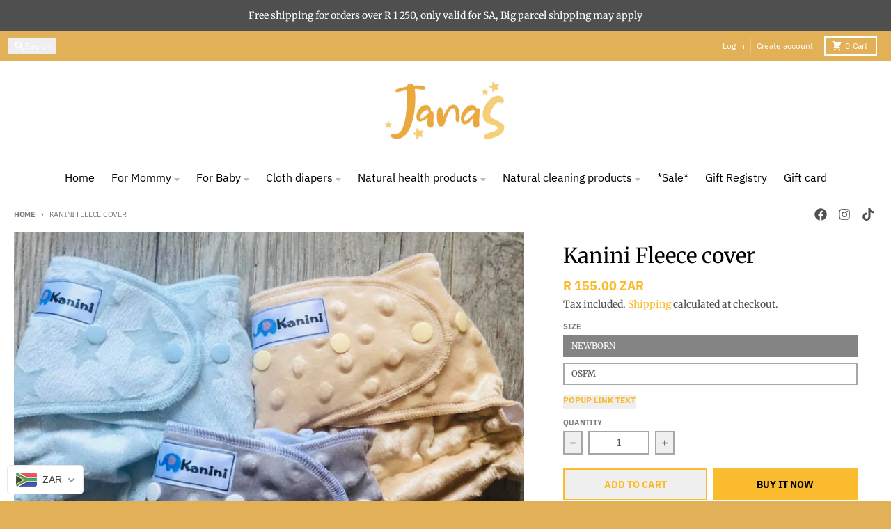

--- FILE ---
content_type: text/html; charset=utf-8
request_url: https://www.janas.co.za/products/kanini-fleece-cover
body_size: 42135
content:
<!doctype html>
<html class="no-js"
  lang="en"
  dir="ltr"
  
>
  <head>
    <meta charset="utf-8">
    <meta http-equiv="X-UA-Compatible" content="IE=edge">
    <meta name="viewport" content="width=device-width,initial-scale=1">
    <meta name="theme-color" content="#fabc2e">
    <link rel="canonical" href="https://www.janas.co.za/products/kanini-fleece-cover"><link rel="preconnect" href="https://fonts.shopifycdn.com" crossorigin><script async crossorigin fetchpriority="high" src="/cdn/shopifycloud/importmap-polyfill/es-modules-shim.2.4.0.js"></script>
<script src="//www.janas.co.za/cdn/shop/t/4/assets/es-module-shims.js?v=20623621412077407031728814068" async></script><script type="importmap">
{
  "imports": {
    "components/cart-agreement": "//www.janas.co.za/cdn/shop/t/4/assets/cart-agreement.js?v=2858882628390291301728814068",
    "components/cart-items": "//www.janas.co.za/cdn/shop/t/4/assets/cart-items.js?v=92724733266822398551728814068",
    "components/cart-note": "//www.janas.co.za/cdn/shop/t/4/assets/cart-note.js?v=95310824290391213891728814068",
    "components/cart-notification": "//www.janas.co.za/cdn/shop/t/4/assets/cart-notification.js?v=12044990686471908041728814068",
    "components/cart-remove-button": "//www.janas.co.za/cdn/shop/t/4/assets/cart-remove-button.js?v=23785376165885215641728814068",
    "components/collection-drawer": "//www.janas.co.za/cdn/shop/t/4/assets/collection-drawer.js?v=40564379858355380991728814068",
    "components/collection-slider-component": "//www.janas.co.za/cdn/shop/t/4/assets/collection-slider-component.js?v=38373057864927748711728814068",
    "components/collection-sort": "//www.janas.co.za/cdn/shop/t/4/assets/collection-sort.js?v=152851361272730628331728814068",
    "components/disclosure-form": "//www.janas.co.za/cdn/shop/t/4/assets/disclosure-form.js?v=112701864687593093371728814068",
    "components/disclosure-item": "//www.janas.co.za/cdn/shop/t/4/assets/disclosure-item.js?v=142522642314906250751728814068",
    "components/disclosure-menu": "//www.janas.co.za/cdn/shop/t/4/assets/disclosure-menu.js?v=118131813480392717351728814068",
    "components/filter-button": "//www.janas.co.za/cdn/shop/t/4/assets/filter-button.js?v=4011960302951008551728814068",
    "components/filter-remove": "//www.janas.co.za/cdn/shop/t/4/assets/filter-remove.js?v=92089437190687240471728814068",
    "components/gift-card-recipient": "//www.janas.co.za/cdn/shop/t/4/assets/gift-card-recipient.js?v=35430722468549382391728814068",
    "components/header-section": "//www.janas.co.za/cdn/shop/t/4/assets/header-section.js?v=110447127728433559241728814068",
    "components/header-top-section": "//www.janas.co.za/cdn/shop/t/4/assets/header-top-section.js?v=48729478558050014741728814068",
    "components/looks-item": "//www.janas.co.za/cdn/shop/t/4/assets/looks-item.js?v=26918120689698131751728814068",
    "components/map-object": "//www.janas.co.za/cdn/shop/t/4/assets/map-object.js?v=135586813141825047571728814068",
    "components/media-slideshow": "//www.janas.co.za/cdn/shop/t/4/assets/media-slideshow.js?v=174506362282798429261728814068",
    "components/modal-predictive-search": "//www.janas.co.za/cdn/shop/t/4/assets/modal-predictive-search.js?v=34559312376726628231728814068",
    "components/password-modal": "//www.janas.co.za/cdn/shop/t/4/assets/password-modal.js?v=3540315291419679341728814068",
    "components/pickup-availability": "//www.janas.co.za/cdn/shop/t/4/assets/pickup-availability.js?v=40352678091114229171728814068",
    "components/pickup-availability-drawer": "//www.janas.co.za/cdn/shop/t/4/assets/pickup-availability-drawer.js?v=156906576355901780311728814068",
    "components/popup-modal": "//www.janas.co.za/cdn/shop/t/4/assets/popup-modal.js?v=101577933603455078221728814068",
    "components/predictive-search": "//www.janas.co.za/cdn/shop/t/4/assets/predictive-search.js?v=149279219371924977981728814068",
    "components/product-card": "//www.janas.co.za/cdn/shop/t/4/assets/product-card.js?v=3590946611185510811728814068",
    "components/product-details-modal": "//www.janas.co.za/cdn/shop/t/4/assets/product-details-modal.js?v=49244414836865921341728814068",
    "components/product-form": "//www.janas.co.za/cdn/shop/t/4/assets/product-form.js?v=50308066474334482821728814068",
    "components/product-model": "//www.janas.co.za/cdn/shop/t/4/assets/product-model.js?v=141750140143149600281728814068",
    "components/product-recommendations": "//www.janas.co.za/cdn/shop/t/4/assets/product-recommendations.js?v=148359516783716640341728814068",
    "components/promo-section": "//www.janas.co.za/cdn/shop/t/4/assets/promo-section.js?v=181582618838034264891728814068",
    "components/quantity-select": "//www.janas.co.za/cdn/shop/t/4/assets/quantity-select.js?v=17952230826246186651728814068",
    "components/slideshow-component": "//www.janas.co.za/cdn/shop/t/4/assets/slideshow-component.js?v=160150954975578609091728814068",
    "components/swatch-radios": "//www.janas.co.za/cdn/shop/t/4/assets/swatch-radios.js?v=135894832401389106081728814068",
    "components/testimonials-component": "//www.janas.co.za/cdn/shop/t/4/assets/testimonials-component.js?v=3972962289584583571728814068",
    "components/variant-radios": "//www.janas.co.za/cdn/shop/t/4/assets/variant-radios.js?v=17859053405788981041728814069",
    "components/variant-selects": "//www.janas.co.za/cdn/shop/t/4/assets/variant-selects.js?v=170427623051345262011728814069",
    "components/video-background": "//www.janas.co.za/cdn/shop/t/4/assets/video-background.js?v=12301135160131509811728814069",
    "components/video-background-object": "//www.janas.co.za/cdn/shop/t/4/assets/video-background-object.js?v=16347035729279509881728814069",
    "components/video-object": "//www.janas.co.za/cdn/shop/t/4/assets/video-object.js?v=179894101922622121691728814069",
    "general/customers": "//www.janas.co.za/cdn/shop/t/4/assets/customers.js?v=104393901679221634451728814068",
    "general/main": "//www.janas.co.za/cdn/shop/t/4/assets/main.js?v=92153878624244388461728814068",
    "helpers/customer-address": "//www.janas.co.za/cdn/shop/t/4/assets/customer-address.js?v=42099223200601407911728814068",
    "helpers/shopify-common": "//www.janas.co.za/cdn/shop/t/4/assets/shopify-common.js?v=79580595375328812771728814068",
    "main/modulepreload-polyfill": "//www.janas.co.za/cdn/shop/t/4/assets/modulepreload-polyfill.js?v=79640004847089388481728814068",
    "vendors/focus-trap.esm": "//www.janas.co.za/cdn/shop/t/4/assets/focus-trap.esm.js?v=171390341577938931471728814068",
    "vendors/index.es": "//www.janas.co.za/cdn/shop/t/4/assets/index.es.js?v=118362758773620614641728814068",
    "vendors/index.esm": "//www.janas.co.za/cdn/shop/t/4/assets/index.esm.js?v=113784740989429153021728814068",
    "vendors/js.cookie": "//www.janas.co.za/cdn/shop/t/4/assets/js.cookie.js?v=10888410624023819241728814068",
    "vendors/splide.esm": "//www.janas.co.za/cdn/shop/t/4/assets/splide.esm.js?v=145379555060010296531728814068",
    "vendors/vidim": "//www.janas.co.za/cdn/shop/t/4/assets/vidim.js?v=31191223605446200551728814069"
  }
}
</script><script>
  window.theme = {
    shopUrl: 'https://www.janas.co.za',
    routes: {
      root_url: '/',
      account_url: '/account',
      account_login_url: '/account/login',
      account_logout_url: '/account/logout',
      account_recover_url: '/account/recover',
      account_register_url: '/account/register',
      account_addresses_url: '/account/addresses',
      collections_url: '/collections',
      all_products_collection_url: '/collections/all',
      search_url: '/search',
      cart_url: '/cart',
      cart_update_url: '/cart/update',
      cart_add_url: '/cart/add',
      cart_change_url: '/cart/change',
      cart_clear_url: '/cart/clear',
      product_recommendations_url: '/recommendations/products',
      predictive_search_url: '/search/suggest'
    },
    info: { name: 'District' },
    strings: {
      addToCart: `Add to cart`,
      preOrder: `Pre-Order`,
      soldOut: `Sold out`,
      unavailable: `Unavailable`,
      addressError: `Error looking up that address`,
      addressNoResults: `No results for that address`,
      addressQueryLimit: `You have exceeded the Google API usage limit. Consider upgrading to a <a href="https://developers.google.com/maps/premium/usage-limits">Premium Plan</a>.`,
      authError: `There was a problem authenticating your Google Maps account.`,
      unitPrice: `Unit price`,
      unitPriceSeparator: `per`,
      previous: `Previous slide`,
      next: `Next slide`,
    },
    cartStrings: {
      error: `There was an error while updating your cart. Please try again.`,
      quantityError: `You can only add [quantity] of this item to your cart.`,
    },
    accessiblityStrings: {
      giftCardRecipientExpanded: `Gift card recipient form expanded`,
      giftCardRecipientCollapsed: `Gift card recipient form collapsed`,
    },
    pageType: `product`,
    customer: false,
    moneyFormat: "\u003cspan class=money\u003eR {{amount}}\u003c\/span\u003e",
    ajaxCartEnable: true,
    cartData: {"note":null,"attributes":{},"original_total_price":0,"total_price":0,"total_discount":0,"total_weight":0.0,"item_count":0,"items":[],"requires_shipping":false,"currency":"ZAR","items_subtotal_price":0,"cart_level_discount_applications":[],"checkout_charge_amount":0},
    mobileBreakpoint: 768,
    packages: [],
  };
  // Publish / Subscribe
  const PUB_SUB_EVENTS = {
    cartUpdate: 'cart-update',
    quantityUpdate: 'quantity-update',
    variantChange: 'variant-change',
    cartError: 'cart-error',
    sectionRefreshed: 'section-refreshed',
  };
  const SECTION_REFRESHED_RESOURCE_TYPE = {
    product: 'product'
  }
  let subscribers = {};

  function subscribe(eventName, callback) {
    if (subscribers[eventName] === undefined) {
      subscribers[eventName] = [];
    }

    subscribers[eventName] = [...subscribers[eventName], callback];

    return function unsubscribe() {
      subscribers[eventName] = subscribers[eventName].filter((cb) => {
        return cb !== callback;
      });
    };
  }

  function publish(eventName, data) {
    if (subscribers[eventName]) {
      subscribers[eventName].forEach((callback) => {
        callback(data);
      });
    }
  }
  document.documentElement.className = document.documentElement.className.replace('no-js', 'js');
</script>


  <script src="//www.janas.co.za/cdn/shop/t/4/assets/main.js?v=92153878624244388461728814068" type="module" crossorigin="anonymous"></script>
  <link rel="modulepreload" href="//www.janas.co.za/cdn/shop/t/4/assets/modulepreload-polyfill.js?v=79640004847089388481728814068" crossorigin="anonymous">

<link rel="apple-touch-icon" sizes="180x180" href="//www.janas.co.za/cdn/shop/files/3_-JanaS_-_logo_mark-02_a2ce3e0d-7ef2-4247-b3f9-220de40b6a56.jpg?crop=center&height=180&v=1728814450&width=180">
      <link rel="icon" type="image/png" href="//www.janas.co.za/cdn/shop/files/3_-JanaS_-_logo_mark-02_a2ce3e0d-7ef2-4247-b3f9-220de40b6a56.jpg?crop=center&height=32&v=1728814450&width=32"><title>Kanini Fleece cover</title><meta name="description" content="They fleece covers are worn over a flat of a pre-fold. Most people prefer a fleece cover for the night time solution as t still lets air through to your babies delicate areas. They will keep the moisture inside with their double layer super soft fleece. They adjustable snaps will help you get the perfect fit. The newbo"><meta property="og:site_name" content="JanaS Ladies and Babies boutique pty ltd">
<meta property="og:url" content="https://www.janas.co.za/products/kanini-fleece-cover">
<meta property="og:title" content="Kanini Fleece cover">
<meta property="og:type" content="product">
<meta property="og:description" content="They fleece covers are worn over a flat of a pre-fold. Most people prefer a fleece cover for the night time solution as t still lets air through to your babies delicate areas. They will keep the moisture inside with their double layer super soft fleece. They adjustable snaps will help you get the perfect fit. The newbo"><meta property="og:image" content="http://www.janas.co.za/cdn/shop/products/Popins_54.png?v=1676581474">
  <meta property="og:image:secure_url" content="https://www.janas.co.za/cdn/shop/products/Popins_54.png?v=1676581474">
  <meta property="og:image:width" content="1080">
  <meta property="og:image:height" content="1080"><meta property="og:price:amount" content="155.00">
  <meta property="og:price:currency" content="ZAR"><meta name="twitter:card" content="summary_large_image">
<meta name="twitter:title" content="Kanini Fleece cover">
<meta name="twitter:description" content="They fleece covers are worn over a flat of a pre-fold. Most people prefer a fleece cover for the night time solution as t still lets air through to your babies delicate areas. They will keep the moisture inside with their double layer super soft fleece. They adjustable snaps will help you get the perfect fit. The newbo">
<script>window.performance && window.performance.mark && window.performance.mark('shopify.content_for_header.start');</script><meta name="facebook-domain-verification" content="io5uyw3wzf0gr5bz9jmt2y2k5wf7gk">
<meta name="google-site-verification" content="Xei_QXu0JzJxR_dNjA51D1qzwU8qGAZ8XF7r--hqpHI">
<meta id="shopify-digital-wallet" name="shopify-digital-wallet" content="/71841120558/digital_wallets/dialog">
<link rel="alternate" type="application/json+oembed" href="https://www.janas.co.za/products/kanini-fleece-cover.oembed">
<script async="async" src="/checkouts/internal/preloads.js?locale=en-ZA"></script>
<script id="shopify-features" type="application/json">{"accessToken":"49aefc88b0baf2129b5bfce4a8a7fbba","betas":["rich-media-storefront-analytics"],"domain":"www.janas.co.za","predictiveSearch":true,"shopId":71841120558,"locale":"en"}</script>
<script>var Shopify = Shopify || {};
Shopify.shop = "janas-ladies-and-babies-boutique-8645.myshopify.com";
Shopify.locale = "en";
Shopify.currency = {"active":"ZAR","rate":"1.0"};
Shopify.country = "ZA";
Shopify.theme = {"name":"District","id":172769509678,"schema_name":"District","schema_version":"5.0.2","theme_store_id":735,"role":"main"};
Shopify.theme.handle = "null";
Shopify.theme.style = {"id":null,"handle":null};
Shopify.cdnHost = "www.janas.co.za/cdn";
Shopify.routes = Shopify.routes || {};
Shopify.routes.root = "/";</script>
<script type="module">!function(o){(o.Shopify=o.Shopify||{}).modules=!0}(window);</script>
<script>!function(o){function n(){var o=[];function n(){o.push(Array.prototype.slice.apply(arguments))}return n.q=o,n}var t=o.Shopify=o.Shopify||{};t.loadFeatures=n(),t.autoloadFeatures=n()}(window);</script>
<script id="shop-js-analytics" type="application/json">{"pageType":"product"}</script>
<script defer="defer" async type="module" src="//www.janas.co.za/cdn/shopifycloud/shop-js/modules/v2/client.init-shop-cart-sync_BdyHc3Nr.en.esm.js"></script>
<script defer="defer" async type="module" src="//www.janas.co.za/cdn/shopifycloud/shop-js/modules/v2/chunk.common_Daul8nwZ.esm.js"></script>
<script type="module">
  await import("//www.janas.co.za/cdn/shopifycloud/shop-js/modules/v2/client.init-shop-cart-sync_BdyHc3Nr.en.esm.js");
await import("//www.janas.co.za/cdn/shopifycloud/shop-js/modules/v2/chunk.common_Daul8nwZ.esm.js");

  window.Shopify.SignInWithShop?.initShopCartSync?.({"fedCMEnabled":true,"windoidEnabled":true});

</script>
<script>(function() {
  var isLoaded = false;
  function asyncLoad() {
    if (isLoaded) return;
    isLoaded = true;
    var urls = ["https:\/\/chimpstatic.com\/mcjs-connected\/js\/users\/95bd0774d0cf5da658e4580b7\/aed6590cdc2d550b4e51b2000.js?shop=janas-ladies-and-babies-boutique-8645.myshopify.com","https:\/\/cdn.shopify.com\/s\/files\/1\/0718\/4112\/0558\/t\/1\/assets\/pop_71841120558.js?v=1689613925\u0026shop=janas-ladies-and-babies-boutique-8645.myshopify.com","https:\/\/omnisnippet1.com\/platforms\/shopify.js?source=scriptTag\u0026v=2025-05-15T12\u0026shop=janas-ladies-and-babies-boutique-8645.myshopify.com"];
    for (var i = 0; i < urls.length; i++) {
      var s = document.createElement('script');
      s.type = 'text/javascript';
      s.async = true;
      s.src = urls[i];
      var x = document.getElementsByTagName('script')[0];
      x.parentNode.insertBefore(s, x);
    }
  };
  if(window.attachEvent) {
    window.attachEvent('onload', asyncLoad);
  } else {
    window.addEventListener('load', asyncLoad, false);
  }
})();</script>
<script id="__st">var __st={"a":71841120558,"offset":7200,"reqid":"be5447c6-2709-4f8f-97b4-2eee956eff7d-1769011909","pageurl":"www.janas.co.za\/products\/kanini-fleece-cover","u":"bf196ea4bdb9","p":"product","rtyp":"product","rid":8113619501358};</script>
<script>window.ShopifyPaypalV4VisibilityTracking = true;</script>
<script id="captcha-bootstrap">!function(){'use strict';const t='contact',e='account',n='new_comment',o=[[t,t],['blogs',n],['comments',n],[t,'customer']],c=[[e,'customer_login'],[e,'guest_login'],[e,'recover_customer_password'],[e,'create_customer']],r=t=>t.map((([t,e])=>`form[action*='/${t}']:not([data-nocaptcha='true']) input[name='form_type'][value='${e}']`)).join(','),a=t=>()=>t?[...document.querySelectorAll(t)].map((t=>t.form)):[];function s(){const t=[...o],e=r(t);return a(e)}const i='password',u='form_key',d=['recaptcha-v3-token','g-recaptcha-response','h-captcha-response',i],f=()=>{try{return window.sessionStorage}catch{return}},m='__shopify_v',_=t=>t.elements[u];function p(t,e,n=!1){try{const o=window.sessionStorage,c=JSON.parse(o.getItem(e)),{data:r}=function(t){const{data:e,action:n}=t;return t[m]||n?{data:e,action:n}:{data:t,action:n}}(c);for(const[e,n]of Object.entries(r))t.elements[e]&&(t.elements[e].value=n);n&&o.removeItem(e)}catch(o){console.error('form repopulation failed',{error:o})}}const l='form_type',E='cptcha';function T(t){t.dataset[E]=!0}const w=window,h=w.document,L='Shopify',v='ce_forms',y='captcha';let A=!1;((t,e)=>{const n=(g='f06e6c50-85a8-45c8-87d0-21a2b65856fe',I='https://cdn.shopify.com/shopifycloud/storefront-forms-hcaptcha/ce_storefront_forms_captcha_hcaptcha.v1.5.2.iife.js',D={infoText:'Protected by hCaptcha',privacyText:'Privacy',termsText:'Terms'},(t,e,n)=>{const o=w[L][v],c=o.bindForm;if(c)return c(t,g,e,D).then(n);var r;o.q.push([[t,g,e,D],n]),r=I,A||(h.body.append(Object.assign(h.createElement('script'),{id:'captcha-provider',async:!0,src:r})),A=!0)});var g,I,D;w[L]=w[L]||{},w[L][v]=w[L][v]||{},w[L][v].q=[],w[L][y]=w[L][y]||{},w[L][y].protect=function(t,e){n(t,void 0,e),T(t)},Object.freeze(w[L][y]),function(t,e,n,w,h,L){const[v,y,A,g]=function(t,e,n){const i=e?o:[],u=t?c:[],d=[...i,...u],f=r(d),m=r(i),_=r(d.filter((([t,e])=>n.includes(e))));return[a(f),a(m),a(_),s()]}(w,h,L),I=t=>{const e=t.target;return e instanceof HTMLFormElement?e:e&&e.form},D=t=>v().includes(t);t.addEventListener('submit',(t=>{const e=I(t);if(!e)return;const n=D(e)&&!e.dataset.hcaptchaBound&&!e.dataset.recaptchaBound,o=_(e),c=g().includes(e)&&(!o||!o.value);(n||c)&&t.preventDefault(),c&&!n&&(function(t){try{if(!f())return;!function(t){const e=f();if(!e)return;const n=_(t);if(!n)return;const o=n.value;o&&e.removeItem(o)}(t);const e=Array.from(Array(32),(()=>Math.random().toString(36)[2])).join('');!function(t,e){_(t)||t.append(Object.assign(document.createElement('input'),{type:'hidden',name:u})),t.elements[u].value=e}(t,e),function(t,e){const n=f();if(!n)return;const o=[...t.querySelectorAll(`input[type='${i}']`)].map((({name:t})=>t)),c=[...d,...o],r={};for(const[a,s]of new FormData(t).entries())c.includes(a)||(r[a]=s);n.setItem(e,JSON.stringify({[m]:1,action:t.action,data:r}))}(t,e)}catch(e){console.error('failed to persist form',e)}}(e),e.submit())}));const S=(t,e)=>{t&&!t.dataset[E]&&(n(t,e.some((e=>e===t))),T(t))};for(const o of['focusin','change'])t.addEventListener(o,(t=>{const e=I(t);D(e)&&S(e,y())}));const B=e.get('form_key'),M=e.get(l),P=B&&M;t.addEventListener('DOMContentLoaded',(()=>{const t=y();if(P)for(const e of t)e.elements[l].value===M&&p(e,B);[...new Set([...A(),...v().filter((t=>'true'===t.dataset.shopifyCaptcha))])].forEach((e=>S(e,t)))}))}(h,new URLSearchParams(w.location.search),n,t,e,['guest_login'])})(!0,!0)}();</script>
<script integrity="sha256-4kQ18oKyAcykRKYeNunJcIwy7WH5gtpwJnB7kiuLZ1E=" data-source-attribution="shopify.loadfeatures" defer="defer" src="//www.janas.co.za/cdn/shopifycloud/storefront/assets/storefront/load_feature-a0a9edcb.js" crossorigin="anonymous"></script>
<script data-source-attribution="shopify.dynamic_checkout.dynamic.init">var Shopify=Shopify||{};Shopify.PaymentButton=Shopify.PaymentButton||{isStorefrontPortableWallets:!0,init:function(){window.Shopify.PaymentButton.init=function(){};var t=document.createElement("script");t.src="https://www.janas.co.za/cdn/shopifycloud/portable-wallets/latest/portable-wallets.en.js",t.type="module",document.head.appendChild(t)}};
</script>
<script data-source-attribution="shopify.dynamic_checkout.buyer_consent">
  function portableWalletsHideBuyerConsent(e){var t=document.getElementById("shopify-buyer-consent"),n=document.getElementById("shopify-subscription-policy-button");t&&n&&(t.classList.add("hidden"),t.setAttribute("aria-hidden","true"),n.removeEventListener("click",e))}function portableWalletsShowBuyerConsent(e){var t=document.getElementById("shopify-buyer-consent"),n=document.getElementById("shopify-subscription-policy-button");t&&n&&(t.classList.remove("hidden"),t.removeAttribute("aria-hidden"),n.addEventListener("click",e))}window.Shopify?.PaymentButton&&(window.Shopify.PaymentButton.hideBuyerConsent=portableWalletsHideBuyerConsent,window.Shopify.PaymentButton.showBuyerConsent=portableWalletsShowBuyerConsent);
</script>
<script>
  function portableWalletsCleanup(e){e&&e.src&&console.error("Failed to load portable wallets script "+e.src);var t=document.querySelectorAll("shopify-accelerated-checkout .shopify-payment-button__skeleton, shopify-accelerated-checkout-cart .wallet-cart-button__skeleton"),e=document.getElementById("shopify-buyer-consent");for(let e=0;e<t.length;e++)t[e].remove();e&&e.remove()}function portableWalletsNotLoadedAsModule(e){e instanceof ErrorEvent&&"string"==typeof e.message&&e.message.includes("import.meta")&&"string"==typeof e.filename&&e.filename.includes("portable-wallets")&&(window.removeEventListener("error",portableWalletsNotLoadedAsModule),window.Shopify.PaymentButton.failedToLoad=e,"loading"===document.readyState?document.addEventListener("DOMContentLoaded",window.Shopify.PaymentButton.init):window.Shopify.PaymentButton.init())}window.addEventListener("error",portableWalletsNotLoadedAsModule);
</script>

<script type="module" src="https://www.janas.co.za/cdn/shopifycloud/portable-wallets/latest/portable-wallets.en.js" onError="portableWalletsCleanup(this)" crossorigin="anonymous"></script>
<script nomodule>
  document.addEventListener("DOMContentLoaded", portableWalletsCleanup);
</script>

<script id='scb4127' type='text/javascript' async='' src='https://www.janas.co.za/cdn/shopifycloud/privacy-banner/storefront-banner.js'></script><link id="shopify-accelerated-checkout-styles" rel="stylesheet" media="screen" href="https://www.janas.co.za/cdn/shopifycloud/portable-wallets/latest/accelerated-checkout-backwards-compat.css" crossorigin="anonymous">
<style id="shopify-accelerated-checkout-cart">
        #shopify-buyer-consent {
  margin-top: 1em;
  display: inline-block;
  width: 100%;
}

#shopify-buyer-consent.hidden {
  display: none;
}

#shopify-subscription-policy-button {
  background: none;
  border: none;
  padding: 0;
  text-decoration: underline;
  font-size: inherit;
  cursor: pointer;
}

#shopify-subscription-policy-button::before {
  box-shadow: none;
}

      </style>

<script>window.performance && window.performance.mark && window.performance.mark('shopify.content_for_header.end');</script>
<style data-shopify>
@font-face {
  font-family: Merriweather;
  font-weight: 400;
  font-style: normal;
  font-display: swap;
  src: url("//www.janas.co.za/cdn/fonts/merriweather/merriweather_n4.349a72bc63b970a8b7f00dc33f5bda2ec52f79cc.woff2") format("woff2"),
       url("//www.janas.co.za/cdn/fonts/merriweather/merriweather_n4.5a396c75a89c25b516c9d3cb026490795288d821.woff") format("woff");
}
@font-face {
  font-family: Merriweather;
  font-weight: 700;
  font-style: normal;
  font-display: swap;
  src: url("//www.janas.co.za/cdn/fonts/merriweather/merriweather_n7.19270b7a7a551caaabc4ca9d96160fde1ff78390.woff2") format("woff2"),
       url("//www.janas.co.za/cdn/fonts/merriweather/merriweather_n7.cd38b457ece1a89976a4da2d642ece091dc8235f.woff") format("woff");
}
@font-face {
  font-family: Merriweather;
  font-weight: 400;
  font-style: italic;
  font-display: swap;
  src: url("//www.janas.co.za/cdn/fonts/merriweather/merriweather_i4.f5b9cf70acd5cd4d838a0ca60bf8178b62cb1301.woff2") format("woff2"),
       url("//www.janas.co.za/cdn/fonts/merriweather/merriweather_i4.946cfa27ccfc2ba1850f3e8d4115a49e1be34578.woff") format("woff");
}
@font-face {
  font-family: Merriweather;
  font-weight: 700;
  font-style: italic;
  font-display: swap;
  src: url("//www.janas.co.za/cdn/fonts/merriweather/merriweather_i7.f0c0f7ed3a3954dab58b704b14a01616fb5b0c9b.woff2") format("woff2"),
       url("//www.janas.co.za/cdn/fonts/merriweather/merriweather_i7.0563ab59ca3ecf64e1fcde02f520f39dcec40efd.woff") format("woff");
}
@font-face {
  font-family: Merriweather;
  font-weight: 400;
  font-style: normal;
  font-display: swap;
  src: url("//www.janas.co.za/cdn/fonts/merriweather/merriweather_n4.349a72bc63b970a8b7f00dc33f5bda2ec52f79cc.woff2") format("woff2"),
       url("//www.janas.co.za/cdn/fonts/merriweather/merriweather_n4.5a396c75a89c25b516c9d3cb026490795288d821.woff") format("woff");
}
@font-face {
  font-family: Merriweather;
  font-weight: 700;
  font-style: normal;
  font-display: swap;
  src: url("//www.janas.co.za/cdn/fonts/merriweather/merriweather_n7.19270b7a7a551caaabc4ca9d96160fde1ff78390.woff2") format("woff2"),
       url("//www.janas.co.za/cdn/fonts/merriweather/merriweather_n7.cd38b457ece1a89976a4da2d642ece091dc8235f.woff") format("woff");
}
@font-face {
  font-family: "IBM Plex Sans";
  font-weight: 400;
  font-style: normal;
  font-display: swap;
  src: url("//www.janas.co.za/cdn/fonts/ibm_plex_sans/ibmplexsans_n4.4633946c9236bd5cc5d0394ad07b807eb7ca1b32.woff2") format("woff2"),
       url("//www.janas.co.za/cdn/fonts/ibm_plex_sans/ibmplexsans_n4.6c6923eb6151e62a09e8a1ff83eaa1ce2a563a30.woff") format("woff");
}
@font-face {
  font-family: "IBM Plex Sans";
  font-weight: 700;
  font-style: normal;
  font-display: swap;
  src: url("//www.janas.co.za/cdn/fonts/ibm_plex_sans/ibmplexsans_n7.a8d2465074d254d8c167d5599b02fc2f97912fc9.woff2") format("woff2"),
       url("//www.janas.co.za/cdn/fonts/ibm_plex_sans/ibmplexsans_n7.75e7a78a86c7afd1eb5becd99b7802136f0ed528.woff") format("woff");
}
:root {
    --base-font-size: 16px;
    --body-font-family: Merriweather, serif;
    --heading-font-family: Merriweather, serif;
    --navigation-font-family: "IBM Plex Sans", sans-serif;
    --body-style: normal;
    --body-weight: 400;
    --body-weight-bolder: 700;
    --heading-style: normal;
    --heading-weight: 400;
    --heading-weight-bolder: 700;
    --heading-capitalize: none;
    --navigation-style: normal;
    --navigation-weight: 400;
    --navigation-weight-bolder: 700;--primary-text-color: #4f4f4f;
    --primary-title-color: #000000;
    --primary-accent-color: #fabc2e;
    --primary-accent-color-80: rgba(250, 188, 46, 0.8);
    --primary-accent-text-color: #000000;
    --primary-background-color: #ffffff;
    --primary-background-color-75: rgba(255, 255, 255, 0.8);
    --primary-secondary-background-color: #ffffff;
    --primary-secondary-background-color-50: #ffffff;
    --primary-section-border-color: #ffffff;
    --primary-text-color-05: #f6f6f6;
    --primary-text-color-10: #ededed;
    --primary-text-color-20: #dcdcdc;
    --primary-text-color-30: #cacaca;
    --primary-text-color-40: #b9b9b9;
    --primary-text-color-50: #a7a7a7;
    --primary-text-color-60: #959595;
    --primary-text-color-70: #848484;
    --primary-text-color-80: #727272;
    --primary-text-color-90: #616161;
    --section-text-color: #4f4f4f;
    --section-text-color-75: rgba(79, 79, 79, 0.75);
    --section-text-color-50: rgba(79, 79, 79, 0.5);
    --section-title-color: #000000;
    --section-accent-color: #fabc2e;
    --section-accent-text-color: #000000;
    --section-accent-hover-color: #f9b415;
    --section-overlay-color: transparent;
    --section-overlay-hover-color: transparent;
    --section-background-color: #ffffff;
    --section-primary-border-color: #4f4f4f;
    --modal-background-color: #000000;--max-width-screen: 1280px;
    --max-width-header: 1280px;
    --spacing-section: 4rem;
    --spacing-section-half: 2rem;
    --spacing-rail: 1.25rem;
    --text-align-section: center;--swiper-theme-color: #fabc2e;
    --duration-default: 200ms;
    --tw-ring-inset: ;
    --tw-blur: ;
    --tw-brightness: ;
    --tw-contrast: ;
    --tw-grayscale: ;
    --tw-hue-rotate: ;
    --tw-invert: ;
    --tw-saturate: ;
    --tw-sepia: ;
    --tw-drop-shadow: ;
    --tw-filter: var(--tw-blur) var(--tw-brightness) var(--tw-contrast) var(--tw-grayscale) var(--tw-hue-rotate) var(--tw-invert) var(--tw-saturate) var(--tw-sepia) var(--tw-drop-shadow);

    --shopify-accelerated-checkout-button-block-size: 46px;
    --shopify-accelerated-checkout-inline-alignment: end;
  }
</style>


  <link href="//www.janas.co.za/cdn/shop/t/4/assets/main-style.css?v=86569852957499818311728814068" rel="stylesheet" type="text/css" media="all" />


<link rel="preload" as="font" href="//www.janas.co.za/cdn/fonts/merriweather/merriweather_n4.349a72bc63b970a8b7f00dc33f5bda2ec52f79cc.woff2" type="font/woff2" crossorigin><link rel="preload" as="font" href="//www.janas.co.za/cdn/fonts/merriweather/merriweather_n4.349a72bc63b970a8b7f00dc33f5bda2ec52f79cc.woff2" type="font/woff2" crossorigin><link rel="preload" as="font" href="//www.janas.co.za/cdn/fonts/ibm_plex_sans/ibmplexsans_n4.4633946c9236bd5cc5d0394ad07b807eb7ca1b32.woff2" type="font/woff2" crossorigin>
  <script type="text/javascript">
  window.Pop = window.Pop || {};
  window.Pop.common = window.Pop.common || {};
  window.Pop.common.shop = {
    permanent_domain: 'janas-ladies-and-babies-boutique-8645.myshopify.com',
    currency: "ZAR",
    money_format: "\u003cspan class=money\u003eR {{amount}}\u003c\/span\u003e",
    id: 71841120558
  };
  

  window.Pop.common.template = 'product';
  window.Pop.common.cart = {};
  window.Pop.common.vapid_public_key = "BJuXCmrtTK335SuczdNVYrGVtP_WXn4jImChm49st7K7z7e8gxSZUKk4DhUpk8j2Xpiw5G4-ylNbMKLlKkUEU98=";
  window.Pop.global_config = {"asset_urls":{"loy":{},"rev":{},"pu":{"init_js":null},"widgets":{"init_js":"https:\/\/cdn.shopify.com\/s\/files\/1\/0194\/1736\/6592\/t\/1\/assets\/ba_widget_init.js?v=1728041536","modal_js":"https:\/\/cdn.shopify.com\/s\/files\/1\/0194\/1736\/6592\/t\/1\/assets\/ba_widget_modal.js?v=1728041538","modal_css":"https:\/\/cdn.shopify.com\/s\/files\/1\/0194\/1736\/6592\/t\/1\/assets\/ba_widget_modal.css?v=1654723622"},"forms":{},"global":{"helper_js":"https:\/\/cdn.shopify.com\/s\/files\/1\/0194\/1736\/6592\/t\/1\/assets\/ba_pop_tracking.js?v=1704919189"}},"proxy_paths":{"pop":"\/apps\/ba-pop","app_metrics":"\/apps\/ba-pop\/app_metrics","push_subscription":"\/apps\/ba-pop\/push"},"aat":["pop"],"pv":false,"sts":false,"bam":true,"batc":true,"base_money_format":"\u003cspan class=money\u003eR {{amount}}\u003c\/span\u003e","online_store_version":2,"loy_js_api_enabled":false,"shop":{"id":71841120558,"name":"JanaS Ladies and Babies boutique pty ltd","domain":"www.janas.co.za"}};
  window.Pop.widgets_config = {"id":102842,"active":false,"frequency_limit_amount":2,"frequency_limit_time_unit":"days","background_image":{"position":"none","widget_background_preview_url":""},"initial_state":{"body":"We won't talk your ear off, but be the first to know!","title":"Subscribe","cta_text":"Subscribe","show_email":"true","action_text":"Saving...","footer_text":"You are signing up to receive communication via email and can unsubscribe at any time.","dismiss_text":"No thanks","email_placeholder":"Email Address","phone_placeholder":"Phone Number"},"success_state":{"body":"Let's chat","title":"Success!","cta_text":"Continue shopping","cta_action":"dismiss","redirect_url":"","open_url_new_tab":"false"},"closed_state":{"action":"close_widget","font_size":"20","action_text":"GET 10% OFF","display_offset":"300","display_position":"left"},"error_state":{"submit_error":"Sorry, please try again later","invalid_email":"Please enter valid email address!","error_subscribing":"Error subscribing, try again later","already_registered":"You have already registered","invalid_phone_number":"Please enter valid phone number!"},"trigger":{"action":"on_timer","delay_in_seconds":"5"},"colors":{"link_color":"#000000","sticky_bar_bg":"#C62828","cta_font_color":"#fff","body_font_color":"#000","sticky_bar_text":"#fff","background_color":"#fff","error_text_color":"#ff2626","title_font_color":"#000","footer_font_color":"#bbb","dismiss_font_color":"#bbb","cta_background_color":"#ffe082","sticky_coupon_bar_bg":"#286ef8","error_text_background":"","sticky_coupon_bar_text":"#fff"},"sticky_coupon_bar":{"enabled":"false","message":"Don't forget to use your code"},"display_style":{"font":"Arial","size":"regular","align":"center"},"dismissable":true,"has_background":false,"opt_in_channels":["email"],"rules":[],"widget_css":".powered_by_rivo{\n  display: block;\n}\n.ba_widget_main_design {\n  background: #fff;\n}\n.ba_widget_content{text-align: center}\n.ba_widget_parent{\n  font-family: Arial;\n}\n.ba_widget_parent.background{\n}\n.ba_widget_left_content{\n}\n.ba_widget_right_content{\n}\n#ba_widget_cta_button:disabled{\n  background: #ffe082cc;\n}\n#ba_widget_cta_button{\n  background: #ffe082;\n  color: #fff;\n}\n#ba_widget_cta_button:after {\n  background: #ffe082e0;\n}\n.ba_initial_state_title, .ba_success_state_title{\n  color: #000;\n}\n.ba_initial_state_body, .ba_success_state_body{\n  color: #000;\n}\n.ba_initial_state_dismiss_text{\n  color: #bbb;\n}\n.ba_initial_state_footer_text, .ba_initial_state_sms_agreement{\n  color: #bbb;\n}\n.ba_widget_error{\n  color: #ff2626;\n  background: ;\n}\n.ba_link_color{\n  color: #000000;\n}\n","custom_css":null,"logo":null};
</script>


<script type="text/javascript">
  

  (function() {
    //Global snippet for Email Popups
    //this is updated automatically - do not edit manually.
    document.addEventListener('DOMContentLoaded', function() {
      function loadScript(src, defer, done) {
        var js = document.createElement('script');
        js.src = src;
        js.defer = defer;
        js.onload = function(){done();};
        js.onerror = function(){
          done(new Error('Failed to load script ' + src));
        };
        document.head.appendChild(js);
      }

      function browserSupportsAllFeatures() {
        return window.Promise && window.fetch && window.Symbol;
      }

      if (browserSupportsAllFeatures()) {
        main();
      } else {
        loadScript('https://cdnjs.cloudflare.com/polyfill/v3/polyfill.min.js?features=Promise,fetch', true, main);
      }

      function loadAppScripts(){
        const popAppEmbedEnabled = document.getElementById("pop-app-embed-init");

        if (window.Pop.global_config.aat.includes("pop") && !popAppEmbedEnabled){
          loadScript(window.Pop.global_config.asset_urls.widgets.init_js, true, function(){});
        }
      }

      function main(err) {
        loadScript(window.Pop.global_config.asset_urls.global.helper_js, false, loadAppScripts);
      }
    });
  })();
</script>

<!-- BEGIN app block: shopify://apps/beast-currency-converter/blocks/doubly/267afa86-a419-4d5b-a61b-556038e7294d -->


	<script>
		var DoublyGlobalCurrency, catchXHR = true, bccAppVersion = 1;
       	var DoublyGlobal = {
			theme : 'flags_theme',
			spanClass : 'money',
			cookieName : '_g1683752150',
			ratesUrl :  'https://init.grizzlyapps.com/9e32c84f0db4f7b1eb40c32bdb0bdea9',
			geoUrl : 'https://currency.grizzlyapps.com/83d400c612f9a099fab8f76dcab73a48',
			shopCurrency : 'ZAR',
            allowedCurrencies : '["ZAR","USD","EUR","GBP","CAD"]',
			countriesJSON : '[]',
			currencyMessage : 'All orders are processed in ZAR. While the content of your cart is currently displayed in <span class="selected-currency"></span>, you will checkout using ZAR at the most current exchange rate.',
            currencyFormat : 'money_with_currency_format',
			euroFormat : 'amount',
            removeDecimals : 0,
            roundDecimals : 0,
            roundTo : '99',
            autoSwitch : 0,
			showPriceOnHover : 0,
            showCurrencyMessage : false,
			hideConverter : '',
			forceJqueryLoad : false,
			beeketing : true,
			themeScript : '',
			customerScriptBefore : '',
			customerScriptAfter : '',
			debug: false
		};

		<!-- inline script: fixes + various plugin js functions -->
		DoublyGlobal.themeScript = "if(DoublyGlobal.debug) debugger;jQueryGrizzly('head').append('<style> .doubly-wrapper { display: inline-block; float: none; margin-bottom: -7px; margin-right: 15px; } .doubly-message { margin:0 0 30px; } .doubly-wrapper .doubly-nice-select .option { margin-right:0px !important; border-right:0px !important; } #ComparePrice-product-template .money { text-decoration:line-through !important; } @media screen and (max-width:470px) { .doubly-wrapper { display: inline; margin-bottom:0px; } .doubly-wrapper .doubly-nice-select.slim { margin:10px 0; } } <\/style>'); jQueryGrizzly('#CartButton').before('<div class=\"doubly-wrapper\"><\/div>'); jQueryGrizzly('#CartCost').removeClass('money'); function afterCurrencySwitcherInit() { jQueryGrizzly('.doubly-wrapper .doubly-nice-select').addClass('slim'); setTimeout(function(){jQueryGrizzly('.doubly-wrapper .doubly-nice-select').addClass('slim');},100); setTimeout(function(){jQueryGrizzly('.doubly-wrapper .doubly-nice-select').addClass('slim');},200); setTimeout(function(){jQueryGrizzly('.doubly-wrapper .doubly-nice-select').addClass('slim');},300); if(typeof(Currency) != 'undefined') { Currency.format = undefined; } } function doublyReposition() { if (jQueryGrizzly(window).width()<470 && jQueryGrizzly('header .wrapper .right-wrapper>.doubly-wrapper').length!=0) { jQueryGrizzly('.doubly-wrapper').insertAfter('header .wrapper .right-wrapper'); } else if (jQueryGrizzly(window).width()>=470 && jQueryGrizzly('header .wrapper .right-wrapper>.doubly-wrapper').length==0) { jQueryGrizzly('.doubly-wrapper').insertBefore('#CartButton'); } } jQueryGrizzly(document).ready(function(){ doublyReposition(); }); jQueryGrizzly(window).resize(function(){ doublyReposition(); }); if (jQueryGrizzly('.cart-form .doubly-message').length==0) { jQueryGrizzly('.cart-form .cart-items').after('<div class=\"doubly-message\"><\/div>'); } jQueryGrizzly(document).ajaxComplete(function(event, xhr, settings) { if (settings.url.indexOf('\/cart.js') !== -1 && settings.url.indexOf('\/cart.json') === -1 && settings.url.indexOf('\/cart.js?') === -1) { jQueryGrizzly('.cart-preview span.money').each(function() { var attributes = jQueryGrizzly.map(this.attributes, function(item) { return item.name; }); var moneyTag = jQueryGrizzly(this); jQueryGrizzly.each(attributes, function(i, item) { if (item!='class') { moneyTag.removeAttr(item); } }); }); jQueryGrizzly('#CartCost').each(function() { var attributes = jQueryGrizzly.map(this.attributes, function(item) { return item.name; }); var moneyTag = jQueryGrizzly(this); jQueryGrizzly.each(attributes, function(i, item) { if (item!='id') { moneyTag.removeAttr(item); } }); }); if (jQueryGrizzly('#CartCost span').length==0) { jQueryGrizzly('#CartCost').addClass('money'); } } });";
                    DoublyGlobal.initNiceSelect = function(){
                        !function(e) {
                            e.fn.niceSelect = function() {
                                this.each(function() {
                                    var s = e(this);
                                    var t = s.next()
                                    , n = s.find('option')
                                    , a = s.find('option:selected');
                                    t.find('.current').html('<span class="flags flags-' + a.data('country') + '"></span> &nbsp;' + a.data('display') || a.text());
                                }),
                                e(document).off('.nice_select'),
                                e(document).on('click.nice_select', '.doubly-nice-select.doubly-nice-select', function(s) {
                                    var t = e(this);
                                    e('.doubly-nice-select').not(t).removeClass('open'),
                                    t.toggleClass('open'),
                                    t.hasClass('open') ? (t.find('.option'),
                                    t.find('.focus').removeClass('focus'),
                                    t.find('.selected').addClass('focus')) : t.focus()
                                }),
                                e(document).on('click.nice_select', function(s) {
                                    0 === e(s.target).closest('.doubly-nice-select').length && e('.doubly-nice-select').removeClass('open').find('.option')
                                }),
                                e(document).on('click.nice_select', '.doubly-nice-select .option', function(s) {
                                    var t = e(this);
                                    e('.doubly-nice-select').each(function() {
                                        var s = e(this).find('.option[data-value="' + t.data('value') + '"]')
                                        , n = s.closest('.doubly-nice-select');
                                        n.find('.selected').removeClass('selected'),
                                        s.addClass('selected');
                                        var a = '<span class="flags flags-' + s.data('country') + '"></span> &nbsp;' + s.data('display') || s.text();
                                        n.find('.current').html(a),
                                        n.prev('select').val(s.data('value')).trigger('change')
                                    })
                                }),
                                e(document).on('keydown.nice_select', '.doubly-nice-select', function(s) {
                                    var t = e(this)
                                    , n = e(t.find('.focus') || t.find('.list .option.selected'));
                                    if (32 == s.keyCode || 13 == s.keyCode)
                                        return t.hasClass('open') ? n.trigger('click') : t.trigger('click'),
                                        !1;
                                    if (40 == s.keyCode)
                                        return t.hasClass('open') ? n.next().length > 0 && (t.find('.focus').removeClass('focus'),
                                        n.next().addClass('focus')) : t.trigger('click'),
                                        !1;
                                    if (38 == s.keyCode)
                                        return t.hasClass('open') ? n.prev().length > 0 && (t.find('.focus').removeClass('focus'),
                                        n.prev().addClass('focus')) : t.trigger('click'),
                                        !1;
                                    if (27 == s.keyCode)
                                        t.hasClass('open') && t.trigger('click');
                                    else if (9 == s.keyCode && t.hasClass('open'))
                                        return !1
                                })
                            }
                        }(jQueryGrizzly);
                    };
                DoublyGlobal.addSelect = function(){
                    /* add select in select wrapper or body */  
                    if (jQueryGrizzly('.doubly-wrapper').length>0) { 
                        var doublyWrapper = '.doubly-wrapper';
                    } else if (jQueryGrizzly('.doubly-float').length==0) {
                        var doublyWrapper = '.doubly-float';
                        jQueryGrizzly('body').append('<div class="doubly-float"></div>');
                    }
                    document.querySelectorAll(doublyWrapper).forEach(function(el) {
                        el.insertAdjacentHTML('afterbegin', '<select class="currency-switcher right noreplace" name="doubly-currencies"><option value="ZAR" data-country="South-Africa" data-currency-symbol="&#82;" data-display="ZAR">South African Rand</option><option value="USD" data-country="United-States" data-currency-symbol="&#36;" data-display="USD">US Dollar</option><option value="EUR" data-country="European-Union" data-currency-symbol="&#8364;" data-display="EUR">Euro</option><option value="GBP" data-country="United-Kingdom" data-currency-symbol="&#163;" data-display="GBP">British Pound Sterling</option><option value="CAD" data-country="Canada" data-currency-symbol="&#36;" data-display="CAD">Canadian Dollar</option></select> <div class="doubly-nice-select currency-switcher right" data-nosnippet> <span class="current notranslate"></span> <ul class="list"> <li class="option notranslate" data-value="ZAR" data-country="South-Africa" data-currency-symbol="&#82;" data-display="ZAR"><span class="flags flags-South-Africa"></span> &nbsp;South African Rand</li><li class="option notranslate" data-value="USD" data-country="United-States" data-currency-symbol="&#36;" data-display="USD"><span class="flags flags-United-States"></span> &nbsp;US Dollar</li><li class="option notranslate" data-value="EUR" data-country="European-Union" data-currency-symbol="&#8364;" data-display="EUR"><span class="flags flags-European-Union"></span> &nbsp;Euro</li><li class="option notranslate" data-value="GBP" data-country="United-Kingdom" data-currency-symbol="&#163;" data-display="GBP"><span class="flags flags-United-Kingdom"></span> &nbsp;British Pound Sterling</li><li class="option notranslate" data-value="CAD" data-country="Canada" data-currency-symbol="&#36;" data-display="CAD"><span class="flags flags-Canada"></span> &nbsp;Canadian Dollar</li> </ul> </div>');
                    });
                }
		var bbb = "";
	</script>
	
	
	<!-- inline styles -->
	<style> 
		
		.flags{background-image:url("https://cdn.shopify.com/extensions/01997e3d-dbe8-7f57-a70f-4120f12c2b07/currency-54/assets/currency-flags.png")}
		.flags-small{background-image:url("https://cdn.shopify.com/extensions/01997e3d-dbe8-7f57-a70f-4120f12c2b07/currency-54/assets/currency-flags-small.png")}
		select.currency-switcher{display:none}.doubly-nice-select{-webkit-tap-highlight-color:transparent;background-color:#fff;border-radius:5px;border:1px solid #e8e8e8;box-sizing:border-box;cursor:pointer;display:block;float:left;font-family:"Helvetica Neue",Arial;font-size:14px;font-weight:400;height:42px;line-height:40px;outline:0;padding-left:12px;padding-right:30px;position:relative;text-align:left!important;transition:none;/*transition:all .2s ease-in-out;*/-webkit-user-select:none;-moz-user-select:none;-ms-user-select:none;user-select:none;white-space:nowrap;width:auto}.doubly-nice-select:hover{border-color:#dbdbdb}.doubly-nice-select.open,.doubly-nice-select:active,.doubly-nice-select:focus{border-color:#88bfff}.doubly-nice-select:after{border-bottom:2px solid #999;border-right:2px solid #999;content:"";display:block;height:5px;box-sizing:content-box;pointer-events:none;position:absolute;right:14px;top:16px;-webkit-transform-origin:66% 66%;transform-origin:66% 66%;-webkit-transform:rotate(45deg);transform:rotate(45deg);transition:transform .15s ease-in-out;width:5px}.doubly-nice-select.open:after{-webkit-transform:rotate(-135deg);transform:rotate(-135deg)}.doubly-nice-select.open .list{opacity:1;pointer-events:auto;-webkit-transform:scale(1) translateY(0);transform:scale(1) translateY(0); z-index:1000000 !important;}.doubly-nice-select.disabled{border-color:#ededed;color:#999;pointer-events:none}.doubly-nice-select.disabled:after{border-color:#ccc}.doubly-nice-select.wide{width:100%}.doubly-nice-select.wide .list{left:0!important;right:0!important}.doubly-nice-select.right{float:right}.doubly-nice-select.right .list{left:auto;right:0}.doubly-nice-select.small{font-size:12px;height:36px;line-height:34px}.doubly-nice-select.small:after{height:4px;width:4px}.flags-Afghanistan,.flags-Albania,.flags-Algeria,.flags-Andorra,.flags-Angola,.flags-Antigua-and-Barbuda,.flags-Argentina,.flags-Armenia,.flags-Aruba,.flags-Australia,.flags-Austria,.flags-Azerbaijan,.flags-Bahamas,.flags-Bahrain,.flags-Bangladesh,.flags-Barbados,.flags-Belarus,.flags-Belgium,.flags-Belize,.flags-Benin,.flags-Bermuda,.flags-Bhutan,.flags-Bitcoin,.flags-Bolivia,.flags-Bosnia-and-Herzegovina,.flags-Botswana,.flags-Brazil,.flags-Brunei,.flags-Bulgaria,.flags-Burkina-Faso,.flags-Burundi,.flags-Cambodia,.flags-Cameroon,.flags-Canada,.flags-Cape-Verde,.flags-Cayman-Islands,.flags-Central-African-Republic,.flags-Chad,.flags-Chile,.flags-China,.flags-Colombia,.flags-Comoros,.flags-Congo-Democratic,.flags-Congo-Republic,.flags-Costa-Rica,.flags-Cote-d_Ivoire,.flags-Croatia,.flags-Cuba,.flags-Curacao,.flags-Cyprus,.flags-Czech-Republic,.flags-Denmark,.flags-Djibouti,.flags-Dominica,.flags-Dominican-Republic,.flags-East-Timor,.flags-Ecuador,.flags-Egypt,.flags-El-Salvador,.flags-Equatorial-Guinea,.flags-Eritrea,.flags-Estonia,.flags-Ethiopia,.flags-European-Union,.flags-Falkland-Islands,.flags-Fiji,.flags-Finland,.flags-France,.flags-Gabon,.flags-Gambia,.flags-Georgia,.flags-Germany,.flags-Ghana,.flags-Gibraltar,.flags-Grecee,.flags-Grenada,.flags-Guatemala,.flags-Guernsey,.flags-Guinea,.flags-Guinea-Bissau,.flags-Guyana,.flags-Haiti,.flags-Honduras,.flags-Hong-Kong,.flags-Hungary,.flags-IMF,.flags-Iceland,.flags-India,.flags-Indonesia,.flags-Iran,.flags-Iraq,.flags-Ireland,.flags-Isle-of-Man,.flags-Israel,.flags-Italy,.flags-Jamaica,.flags-Japan,.flags-Jersey,.flags-Jordan,.flags-Kazakhstan,.flags-Kenya,.flags-Korea-North,.flags-Korea-South,.flags-Kosovo,.flags-Kuwait,.flags-Kyrgyzstan,.flags-Laos,.flags-Latvia,.flags-Lebanon,.flags-Lesotho,.flags-Liberia,.flags-Libya,.flags-Liechtenstein,.flags-Lithuania,.flags-Luxembourg,.flags-Macao,.flags-Macedonia,.flags-Madagascar,.flags-Malawi,.flags-Malaysia,.flags-Maldives,.flags-Mali,.flags-Malta,.flags-Marshall-Islands,.flags-Mauritania,.flags-Mauritius,.flags-Mexico,.flags-Micronesia-_Federated_,.flags-Moldova,.flags-Monaco,.flags-Mongolia,.flags-Montenegro,.flags-Morocco,.flags-Mozambique,.flags-Myanmar,.flags-Namibia,.flags-Nauru,.flags-Nepal,.flags-Netherlands,.flags-New-Zealand,.flags-Nicaragua,.flags-Niger,.flags-Nigeria,.flags-Norway,.flags-Oman,.flags-Pakistan,.flags-Palau,.flags-Panama,.flags-Papua-New-Guinea,.flags-Paraguay,.flags-Peru,.flags-Philippines,.flags-Poland,.flags-Portugal,.flags-Qatar,.flags-Romania,.flags-Russia,.flags-Rwanda,.flags-Saint-Helena,.flags-Saint-Kitts-and-Nevis,.flags-Saint-Lucia,.flags-Saint-Vincent-and-the-Grenadines,.flags-Samoa,.flags-San-Marino,.flags-Sao-Tome-and-Principe,.flags-Saudi-Arabia,.flags-Seborga,.flags-Senegal,.flags-Serbia,.flags-Seychelles,.flags-Sierra-Leone,.flags-Singapore,.flags-Slovakia,.flags-Slovenia,.flags-Solomon-Islands,.flags-Somalia,.flags-South-Africa,.flags-South-Sudan,.flags-Spain,.flags-Sri-Lanka,.flags-Sudan,.flags-Suriname,.flags-Swaziland,.flags-Sweden,.flags-Switzerland,.flags-Syria,.flags-Taiwan,.flags-Tajikistan,.flags-Tanzania,.flags-Thailand,.flags-Togo,.flags-Tonga,.flags-Trinidad-and-Tobago,.flags-Tunisia,.flags-Turkey,.flags-Turkmenistan,.flags-Tuvalu,.flags-Uganda,.flags-Ukraine,.flags-United-Arab-Emirates,.flags-United-Kingdom,.flags-United-States,.flags-Uruguay,.flags-Uzbekistan,.flags-Vanuatu,.flags-Vatican-City,.flags-Venezuela,.flags-Vietnam,.flags-Wallis-and-Futuna,.flags-XAG,.flags-XAU,.flags-XPT,.flags-Yemen,.flags-Zambia,.flags-Zimbabwe{width:30px;height:20px}.doubly-nice-select.small .option{line-height:34px;min-height:34px}.doubly-nice-select .list{background-color:#fff;border-radius:5px;box-shadow:0 0 0 1px rgba(68,68,68,.11);box-sizing:border-box;margin:4px 0 0!important;opacity:0;overflow:scroll;overflow-x:hidden;padding:0;pointer-events:none;position:absolute;top:100%;max-height:260px;left:0;-webkit-transform-origin:50% 0;transform-origin:50% 0;-webkit-transform:scale(.75) translateY(-21px);transform:scale(.75) translateY(-21px);transition:all .2s cubic-bezier(.5,0,0,1.25),opacity .15s ease-out;z-index:100000}.doubly-nice-select .current img,.doubly-nice-select .option img{vertical-align:top;padding-top:10px}.doubly-nice-select .list:hover .option:not(:hover){background-color:transparent!important}.doubly-nice-select .option{font-size:13px !important;float:none!important;text-align:left !important;margin:0px !important;font-family:Helvetica Neue,Arial !important;letter-spacing:normal;text-transform:none;display:block!important;cursor:pointer;font-weight:400;line-height:40px!important;list-style:none;min-height:40px;min-width:55px;margin-bottom:0;outline:0;padding-left:18px!important;padding-right:52px!important;text-align:left;transition:all .2s}.doubly-nice-select .option.focus,.doubly-nice-select .option.selected.focus,.doubly-nice-select .option:hover{background-color:#f6f6f6}.doubly-nice-select .option.selected{font-weight:700}.doubly-nice-select .current img{line-height:45px}.doubly-nice-select.slim{padding:0 18px 0 0;height:20px;line-height:20px;border:0;background:0 0!important}.doubly-nice-select.slim .current .flags{margin-top:0 !important}.doubly-nice-select.slim:after{right:4px;top:6px}.flags{background-repeat:no-repeat;display:block;margin:10px 4px 0 0 !important;float:left}.flags-Zimbabwe{background-position:-5px -5px}.flags-Zambia{background-position:-45px -5px}.flags-Yemen{background-position:-85px -5px}.flags-Vietnam{background-position:-125px -5px}.flags-Venezuela{background-position:-165px -5px}.flags-Vatican-City{background-position:-205px -5px}.flags-Vanuatu{background-position:-245px -5px}.flags-Uzbekistan{background-position:-285px -5px}.flags-Uruguay{background-position:-325px -5px}.flags-United-States{background-position:-365px -5px}.flags-United-Kingdom{background-position:-405px -5px}.flags-United-Arab-Emirates{background-position:-445px -5px}.flags-Ukraine{background-position:-5px -35px}.flags-Uganda{background-position:-45px -35px}.flags-Tuvalu{background-position:-85px -35px}.flags-Turkmenistan{background-position:-125px -35px}.flags-Turkey{background-position:-165px -35px}.flags-Tunisia{background-position:-205px -35px}.flags-Trinidad-and-Tobago{background-position:-245px -35px}.flags-Tonga{background-position:-285px -35px}.flags-Togo{background-position:-325px -35px}.flags-Thailand{background-position:-365px -35px}.flags-Tanzania{background-position:-405px -35px}.flags-Tajikistan{background-position:-445px -35px}.flags-Taiwan{background-position:-5px -65px}.flags-Syria{background-position:-45px -65px}.flags-Switzerland{background-position:-85px -65px}.flags-Sweden{background-position:-125px -65px}.flags-Swaziland{background-position:-165px -65px}.flags-Suriname{background-position:-205px -65px}.flags-Sudan{background-position:-245px -65px}.flags-Sri-Lanka{background-position:-285px -65px}.flags-Spain{background-position:-325px -65px}.flags-South-Sudan{background-position:-365px -65px}.flags-South-Africa{background-position:-405px -65px}.flags-Somalia{background-position:-445px -65px}.flags-Solomon-Islands{background-position:-5px -95px}.flags-Slovenia{background-position:-45px -95px}.flags-Slovakia{background-position:-85px -95px}.flags-Singapore{background-position:-125px -95px}.flags-Sierra-Leone{background-position:-165px -95px}.flags-Seychelles{background-position:-205px -95px}.flags-Serbia{background-position:-245px -95px}.flags-Senegal{background-position:-285px -95px}.flags-Saudi-Arabia{background-position:-325px -95px}.flags-Sao-Tome-and-Principe{background-position:-365px -95px}.flags-San-Marino{background-position:-405px -95px}.flags-Samoa{background-position:-445px -95px}.flags-Saint-Vincent-and-the-Grenadines{background-position:-5px -125px}.flags-Saint-Lucia{background-position:-45px -125px}.flags-Saint-Kitts-and-Nevis{background-position:-85px -125px}.flags-Rwanda{background-position:-125px -125px}.flags-Russia{background-position:-165px -125px}.flags-Romania{background-position:-205px -125px}.flags-Qatar{background-position:-245px -125px}.flags-Portugal{background-position:-285px -125px}.flags-Poland{background-position:-325px -125px}.flags-Philippines{background-position:-365px -125px}.flags-Peru{background-position:-405px -125px}.flags-Paraguay{background-position:-445px -125px}.flags-Papua-New-Guinea{background-position:-5px -155px}.flags-Panama{background-position:-45px -155px}.flags-Palau{background-position:-85px -155px}.flags-Pakistan{background-position:-125px -155px}.flags-Oman{background-position:-165px -155px}.flags-Norway{background-position:-205px -155px}.flags-Nigeria{background-position:-245px -155px}.flags-Niger{background-position:-285px -155px}.flags-Nicaragua{background-position:-325px -155px}.flags-New-Zealand{background-position:-365px -155px}.flags-Netherlands{background-position:-405px -155px}.flags-Nepal{background-position:-445px -155px}.flags-Nauru{background-position:-5px -185px}.flags-Namibia{background-position:-45px -185px}.flags-Myanmar{background-position:-85px -185px}.flags-Mozambique{background-position:-125px -185px}.flags-Morocco{background-position:-165px -185px}.flags-Montenegro{background-position:-205px -185px}.flags-Mongolia{background-position:-245px -185px}.flags-Monaco{background-position:-285px -185px}.flags-Moldova{background-position:-325px -185px}.flags-Micronesia-_Federated_{background-position:-365px -185px}.flags-Mexico{background-position:-405px -185px}.flags-Mauritius{background-position:-445px -185px}.flags-Mauritania{background-position:-5px -215px}.flags-Marshall-Islands{background-position:-45px -215px}.flags-Malta{background-position:-85px -215px}.flags-Mali{background-position:-125px -215px}.flags-Maldives{background-position:-165px -215px}.flags-Malaysia{background-position:-205px -215px}.flags-Malawi{background-position:-245px -215px}.flags-Madagascar{background-position:-285px -215px}.flags-Macedonia{background-position:-325px -215px}.flags-Luxembourg{background-position:-365px -215px}.flags-Lithuania{background-position:-405px -215px}.flags-Liechtenstein{background-position:-445px -215px}.flags-Libya{background-position:-5px -245px}.flags-Liberia{background-position:-45px -245px}.flags-Lesotho{background-position:-85px -245px}.flags-Lebanon{background-position:-125px -245px}.flags-Latvia{background-position:-165px -245px}.flags-Laos{background-position:-205px -245px}.flags-Kyrgyzstan{background-position:-245px -245px}.flags-Kuwait{background-position:-285px -245px}.flags-Kosovo{background-position:-325px -245px}.flags-Korea-South{background-position:-365px -245px}.flags-Korea-North{background-position:-405px -245px}.flags-Kiribati{width:30px;height:20px;background-position:-445px -245px}.flags-Kenya{background-position:-5px -275px}.flags-Kazakhstan{background-position:-45px -275px}.flags-Jordan{background-position:-85px -275px}.flags-Japan{background-position:-125px -275px}.flags-Jamaica{background-position:-165px -275px}.flags-Italy{background-position:-205px -275px}.flags-Israel{background-position:-245px -275px}.flags-Ireland{background-position:-285px -275px}.flags-Iraq{background-position:-325px -275px}.flags-Iran{background-position:-365px -275px}.flags-Indonesia{background-position:-405px -275px}.flags-India{background-position:-445px -275px}.flags-Iceland{background-position:-5px -305px}.flags-Hungary{background-position:-45px -305px}.flags-Honduras{background-position:-85px -305px}.flags-Haiti{background-position:-125px -305px}.flags-Guyana{background-position:-165px -305px}.flags-Guinea{background-position:-205px -305px}.flags-Guinea-Bissau{background-position:-245px -305px}.flags-Guatemala{background-position:-285px -305px}.flags-Grenada{background-position:-325px -305px}.flags-Grecee{background-position:-365px -305px}.flags-Ghana{background-position:-405px -305px}.flags-Germany{background-position:-445px -305px}.flags-Georgia{background-position:-5px -335px}.flags-Gambia{background-position:-45px -335px}.flags-Gabon{background-position:-85px -335px}.flags-France{background-position:-125px -335px}.flags-Finland{background-position:-165px -335px}.flags-Fiji{background-position:-205px -335px}.flags-Ethiopia{background-position:-245px -335px}.flags-Estonia{background-position:-285px -335px}.flags-Eritrea{background-position:-325px -335px}.flags-Equatorial-Guinea{background-position:-365px -335px}.flags-El-Salvador{background-position:-405px -335px}.flags-Egypt{background-position:-445px -335px}.flags-Ecuador{background-position:-5px -365px}.flags-East-Timor{background-position:-45px -365px}.flags-Dominican-Republic{background-position:-85px -365px}.flags-Dominica{background-position:-125px -365px}.flags-Djibouti{background-position:-165px -365px}.flags-Denmark{background-position:-205px -365px}.flags-Czech-Republic{background-position:-245px -365px}.flags-Cyprus{background-position:-285px -365px}.flags-Cuba{background-position:-325px -365px}.flags-Croatia{background-position:-365px -365px}.flags-Cote-d_Ivoire{background-position:-405px -365px}.flags-Costa-Rica{background-position:-445px -365px}.flags-Congo-Republic{background-position:-5px -395px}.flags-Congo-Democratic{background-position:-45px -395px}.flags-Comoros{background-position:-85px -395px}.flags-Colombia{background-position:-125px -395px}.flags-China{background-position:-165px -395px}.flags-Chile{background-position:-205px -395px}.flags-Chad{background-position:-245px -395px}.flags-Central-African-Republic{background-position:-285px -395px}.flags-Cape-Verde{background-position:-325px -395px}.flags-Canada{background-position:-365px -395px}.flags-Cameroon{background-position:-405px -395px}.flags-Cambodia{background-position:-445px -395px}.flags-Burundi{background-position:-5px -425px}.flags-Burkina-Faso{background-position:-45px -425px}.flags-Bulgaria{background-position:-85px -425px}.flags-Brunei{background-position:-125px -425px}.flags-Brazil{background-position:-165px -425px}.flags-Botswana{background-position:-205px -425px}.flags-Bosnia-and-Herzegovina{background-position:-245px -425px}.flags-Bolivia{background-position:-285px -425px}.flags-Bhutan{background-position:-325px -425px}.flags-Benin{background-position:-365px -425px}.flags-Belize{background-position:-405px -425px}.flags-Belgium{background-position:-445px -425px}.flags-Belarus{background-position:-5px -455px}.flags-Barbados{background-position:-45px -455px}.flags-Bangladesh{background-position:-85px -455px}.flags-Bahrain{background-position:-125px -455px}.flags-Bahamas{background-position:-165px -455px}.flags-Azerbaijan{background-position:-205px -455px}.flags-Austria{background-position:-245px -455px}.flags-Australia{background-position:-285px -455px}.flags-Armenia{background-position:-325px -455px}.flags-Argentina{background-position:-365px -455px}.flags-Antigua-and-Barbuda{background-position:-405px -455px}.flags-Andorra{background-position:-445px -455px}.flags-Algeria{background-position:-5px -485px}.flags-Albania{background-position:-45px -485px}.flags-Afghanistan{background-position:-85px -485px}.flags-Bermuda{background-position:-125px -485px}.flags-European-Union{background-position:-165px -485px}.flags-XPT{background-position:-205px -485px}.flags-XAU{background-position:-245px -485px}.flags-XAG{background-position:-285px -485px}.flags-Wallis-and-Futuna{background-position:-325px -485px}.flags-Seborga{background-position:-365px -485px}.flags-Aruba{background-position:-405px -485px}.flags-Angola{background-position:-445px -485px}.flags-Saint-Helena{background-position:-485px -5px}.flags-Macao{background-position:-485px -35px}.flags-Jersey{background-position:-485px -65px}.flags-Isle-of-Man{background-position:-485px -95px}.flags-IMF{background-position:-485px -125px}.flags-Hong-Kong{background-position:-485px -155px}.flags-Guernsey{background-position:-485px -185px}.flags-Gibraltar{background-position:-485px -215px}.flags-Falkland-Islands{background-position:-485px -245px}.flags-Curacao{background-position:-485px -275px}.flags-Cayman-Islands{background-position:-485px -305px}.flags-Bitcoin{background-position:-485px -335px}.flags-small{background-repeat:no-repeat;display:block;margin:5px 3px 0 0 !important;border:1px solid #fff;box-sizing:content-box;float:left}.doubly-nice-select.open .list .flags-small{margin-top:15px  !important}.flags-small.flags-Zimbabwe{width:15px;height:10px;background-position:0 0}.flags-small.flags-Zambia{width:15px;height:10px;background-position:-15px 0}.flags-small.flags-Yemen{width:15px;height:10px;background-position:-30px 0}.flags-small.flags-Vietnam{width:15px;height:10px;background-position:-45px 0}.flags-small.flags-Venezuela{width:15px;height:10px;background-position:-60px 0}.flags-small.flags-Vatican-City{width:15px;height:10px;background-position:-75px 0}.flags-small.flags-Vanuatu{width:15px;height:10px;background-position:-90px 0}.flags-small.flags-Uzbekistan{width:15px;height:10px;background-position:-105px 0}.flags-small.flags-Uruguay{width:15px;height:10px;background-position:-120px 0}.flags-small.flags-United-Kingdom{width:15px;height:10px;background-position:-150px 0}.flags-small.flags-United-Arab-Emirates{width:15px;height:10px;background-position:-165px 0}.flags-small.flags-Ukraine{width:15px;height:10px;background-position:0 -10px}.flags-small.flags-Uganda{width:15px;height:10px;background-position:-15px -10px}.flags-small.flags-Tuvalu{width:15px;height:10px;background-position:-30px -10px}.flags-small.flags-Turkmenistan{width:15px;height:10px;background-position:-45px -10px}.flags-small.flags-Turkey{width:15px;height:10px;background-position:-60px -10px}.flags-small.flags-Tunisia{width:15px;height:10px;background-position:-75px -10px}.flags-small.flags-Trinidad-and-Tobago{width:15px;height:10px;background-position:-90px -10px}.flags-small.flags-Tonga{width:15px;height:10px;background-position:-105px -10px}.flags-small.flags-Togo{width:15px;height:10px;background-position:-120px -10px}.flags-small.flags-Thailand{width:15px;height:10px;background-position:-135px -10px}.flags-small.flags-Tanzania{width:15px;height:10px;background-position:-150px -10px}.flags-small.flags-Tajikistan{width:15px;height:10px;background-position:-165px -10px}.flags-small.flags-Taiwan{width:15px;height:10px;background-position:0 -20px}.flags-small.flags-Syria{width:15px;height:10px;background-position:-15px -20px}.flags-small.flags-Switzerland{width:15px;height:10px;background-position:-30px -20px}.flags-small.flags-Sweden{width:15px;height:10px;background-position:-45px -20px}.flags-small.flags-Swaziland{width:15px;height:10px;background-position:-60px -20px}.flags-small.flags-Suriname{width:15px;height:10px;background-position:-75px -20px}.flags-small.flags-Sudan{width:15px;height:10px;background-position:-90px -20px}.flags-small.flags-Sri-Lanka{width:15px;height:10px;background-position:-105px -20px}.flags-small.flags-Spain{width:15px;height:10px;background-position:-120px -20px}.flags-small.flags-South-Sudan{width:15px;height:10px;background-position:-135px -20px}.flags-small.flags-South-Africa{width:15px;height:10px;background-position:-150px -20px}.flags-small.flags-Somalia{width:15px;height:10px;background-position:-165px -20px}.flags-small.flags-Solomon-Islands{width:15px;height:10px;background-position:0 -30px}.flags-small.flags-Slovenia{width:15px;height:10px;background-position:-15px -30px}.flags-small.flags-Slovakia{width:15px;height:10px;background-position:-30px -30px}.flags-small.flags-Singapore{width:15px;height:10px;background-position:-45px -30px}.flags-small.flags-Sierra-Leone{width:15px;height:10px;background-position:-60px -30px}.flags-small.flags-Seychelles{width:15px;height:10px;background-position:-75px -30px}.flags-small.flags-Serbia{width:15px;height:10px;background-position:-90px -30px}.flags-small.flags-Senegal{width:15px;height:10px;background-position:-105px -30px}.flags-small.flags-Saudi-Arabia{width:15px;height:10px;background-position:-120px -30px}.flags-small.flags-Sao-Tome-and-Principe{width:15px;height:10px;background-position:-135px -30px}.flags-small.flags-San-Marino{width:15px;height:10px;background-position:-150px -30px}.flags-small.flags-Samoa{width:15px;height:10px;background-position:-165px -30px}.flags-small.flags-Saint-Vincent-and-the-Grenadines{width:15px;height:10px;background-position:0 -40px}.flags-small.flags-Saint-Lucia{width:15px;height:10px;background-position:-15px -40px}.flags-small.flags-Saint-Kitts-and-Nevis{width:15px;height:10px;background-position:-30px -40px}.flags-small.flags-Rwanda{width:15px;height:10px;background-position:-45px -40px}.flags-small.flags-Russia{width:15px;height:10px;background-position:-60px -40px}.flags-small.flags-Romania{width:15px;height:10px;background-position:-75px -40px}.flags-small.flags-Qatar{width:15px;height:10px;background-position:-90px -40px}.flags-small.flags-Portugal{width:15px;height:10px;background-position:-105px -40px}.flags-small.flags-Poland{width:15px;height:10px;background-position:-120px -40px}.flags-small.flags-Philippines{width:15px;height:10px;background-position:-135px -40px}.flags-small.flags-Peru{width:15px;height:10px;background-position:-150px -40px}.flags-small.flags-Paraguay{width:15px;height:10px;background-position:-165px -40px}.flags-small.flags-Papua-New-Guinea{width:15px;height:10px;background-position:0 -50px}.flags-small.flags-Panama{width:15px;height:10px;background-position:-15px -50px}.flags-small.flags-Palau{width:15px;height:10px;background-position:-30px -50px}.flags-small.flags-Pakistan{width:15px;height:10px;background-position:-45px -50px}.flags-small.flags-Oman{width:15px;height:10px;background-position:-60px -50px}.flags-small.flags-Norway{width:15px;height:10px;background-position:-75px -50px}.flags-small.flags-Nigeria{width:15px;height:10px;background-position:-90px -50px}.flags-small.flags-Niger{width:15px;height:10px;background-position:-105px -50px}.flags-small.flags-Nicaragua{width:15px;height:10px;background-position:-120px -50px}.flags-small.flags-New-Zealand{width:15px;height:10px;background-position:-135px -50px}.flags-small.flags-Netherlands{width:15px;height:10px;background-position:-150px -50px}.flags-small.flags-Nepal{width:15px;height:10px;background-position:-165px -50px}.flags-small.flags-Nauru{width:15px;height:10px;background-position:0 -60px}.flags-small.flags-Namibia{width:15px;height:10px;background-position:-15px -60px}.flags-small.flags-Myanmar{width:15px;height:10px;background-position:-30px -60px}.flags-small.flags-Mozambique{width:15px;height:10px;background-position:-45px -60px}.flags-small.flags-Morocco{width:15px;height:10px;background-position:-60px -60px}.flags-small.flags-Montenegro{width:15px;height:10px;background-position:-75px -60px}.flags-small.flags-Mongolia{width:15px;height:10px;background-position:-90px -60px}.flags-small.flags-Monaco{width:15px;height:10px;background-position:-105px -60px}.flags-small.flags-Moldova{width:15px;height:10px;background-position:-120px -60px}.flags-small.flags-Micronesia-_Federated_{width:15px;height:10px;background-position:-135px -60px}.flags-small.flags-Mexico{width:15px;height:10px;background-position:-150px -60px}.flags-small.flags-Mauritius{width:15px;height:10px;background-position:-165px -60px}.flags-small.flags-Mauritania{width:15px;height:10px;background-position:0 -70px}.flags-small.flags-Marshall-Islands{width:15px;height:10px;background-position:-15px -70px}.flags-small.flags-Malta{width:15px;height:10px;background-position:-30px -70px}.flags-small.flags-Mali{width:15px;height:10px;background-position:-45px -70px}.flags-small.flags-Maldives{width:15px;height:10px;background-position:-60px -70px}.flags-small.flags-Malaysia{width:15px;height:10px;background-position:-75px -70px}.flags-small.flags-Malawi{width:15px;height:10px;background-position:-90px -70px}.flags-small.flags-Madagascar{width:15px;height:10px;background-position:-105px -70px}.flags-small.flags-Macedonia{width:15px;height:10px;background-position:-120px -70px}.flags-small.flags-Luxembourg{width:15px;height:10px;background-position:-135px -70px}.flags-small.flags-Lithuania{width:15px;height:10px;background-position:-150px -70px}.flags-small.flags-Liechtenstein{width:15px;height:10px;background-position:-165px -70px}.flags-small.flags-Libya{width:15px;height:10px;background-position:0 -80px}.flags-small.flags-Liberia{width:15px;height:10px;background-position:-15px -80px}.flags-small.flags-Lesotho{width:15px;height:10px;background-position:-30px -80px}.flags-small.flags-Lebanon{width:15px;height:10px;background-position:-45px -80px}.flags-small.flags-Latvia{width:15px;height:10px;background-position:-60px -80px}.flags-small.flags-Laos{width:15px;height:10px;background-position:-75px -80px}.flags-small.flags-Kyrgyzstan{width:15px;height:10px;background-position:-90px -80px}.flags-small.flags-Kuwait{width:15px;height:10px;background-position:-105px -80px}.flags-small.flags-Kosovo{width:15px;height:10px;background-position:-120px -80px}.flags-small.flags-Korea-South{width:15px;height:10px;background-position:-135px -80px}.flags-small.flags-Korea-North{width:15px;height:10px;background-position:-150px -80px}.flags-small.flags-Kiribati{width:15px;height:10px;background-position:-165px -80px}.flags-small.flags-Kenya{width:15px;height:10px;background-position:0 -90px}.flags-small.flags-Kazakhstan{width:15px;height:10px;background-position:-15px -90px}.flags-small.flags-Jordan{width:15px;height:10px;background-position:-30px -90px}.flags-small.flags-Japan{width:15px;height:10px;background-position:-45px -90px}.flags-small.flags-Jamaica{width:15px;height:10px;background-position:-60px -90px}.flags-small.flags-Italy{width:15px;height:10px;background-position:-75px -90px}.flags-small.flags-Israel{width:15px;height:10px;background-position:-90px -90px}.flags-small.flags-Ireland{width:15px;height:10px;background-position:-105px -90px}.flags-small.flags-Iraq{width:15px;height:10px;background-position:-120px -90px}.flags-small.flags-Iran{width:15px;height:10px;background-position:-135px -90px}.flags-small.flags-Indonesia{width:15px;height:10px;background-position:-150px -90px}.flags-small.flags-India{width:15px;height:10px;background-position:-165px -90px}.flags-small.flags-Iceland{width:15px;height:10px;background-position:0 -100px}.flags-small.flags-Hungary{width:15px;height:10px;background-position:-15px -100px}.flags-small.flags-Honduras{width:15px;height:10px;background-position:-30px -100px}.flags-small.flags-Haiti{width:15px;height:10px;background-position:-45px -100px}.flags-small.flags-Guyana{width:15px;height:10px;background-position:-60px -100px}.flags-small.flags-Guinea{width:15px;height:10px;background-position:-75px -100px}.flags-small.flags-Guinea-Bissau{width:15px;height:10px;background-position:-90px -100px}.flags-small.flags-Guatemala{width:15px;height:10px;background-position:-105px -100px}.flags-small.flags-Grenada{width:15px;height:10px;background-position:-120px -100px}.flags-small.flags-Grecee{width:15px;height:10px;background-position:-135px -100px}.flags-small.flags-Ghana{width:15px;height:10px;background-position:-150px -100px}.flags-small.flags-Germany{width:15px;height:10px;background-position:-165px -100px}.flags-small.flags-Georgia{width:15px;height:10px;background-position:0 -110px}.flags-small.flags-Gambia{width:15px;height:10px;background-position:-15px -110px}.flags-small.flags-Gabon{width:15px;height:10px;background-position:-30px -110px}.flags-small.flags-France{width:15px;height:10px;background-position:-45px -110px}.flags-small.flags-Finland{width:15px;height:10px;background-position:-60px -110px}.flags-small.flags-Fiji{width:15px;height:10px;background-position:-75px -110px}.flags-small.flags-Ethiopia{width:15px;height:10px;background-position:-90px -110px}.flags-small.flags-Estonia{width:15px;height:10px;background-position:-105px -110px}.flags-small.flags-Eritrea{width:15px;height:10px;background-position:-120px -110px}.flags-small.flags-Equatorial-Guinea{width:15px;height:10px;background-position:-135px -110px}.flags-small.flags-El-Salvador{width:15px;height:10px;background-position:-150px -110px}.flags-small.flags-Egypt{width:15px;height:10px;background-position:-165px -110px}.flags-small.flags-Ecuador{width:15px;height:10px;background-position:0 -120px}.flags-small.flags-East-Timor{width:15px;height:10px;background-position:-15px -120px}.flags-small.flags-Dominican-Republic{width:15px;height:10px;background-position:-30px -120px}.flags-small.flags-Dominica{width:15px;height:10px;background-position:-45px -120px}.flags-small.flags-Djibouti{width:15px;height:10px;background-position:-60px -120px}.flags-small.flags-Denmark{width:15px;height:10px;background-position:-75px -120px}.flags-small.flags-Czech-Republic{width:15px;height:10px;background-position:-90px -120px}.flags-small.flags-Cyprus{width:15px;height:10px;background-position:-105px -120px}.flags-small.flags-Cuba{width:15px;height:10px;background-position:-120px -120px}.flags-small.flags-Croatia{width:15px;height:10px;background-position:-135px -120px}.flags-small.flags-Cote-d_Ivoire{width:15px;height:10px;background-position:-150px -120px}.flags-small.flags-Costa-Rica{width:15px;height:10px;background-position:-165px -120px}.flags-small.flags-Congo-Republic{width:15px;height:10px;background-position:0 -130px}.flags-small.flags-Congo-Democratic{width:15px;height:10px;background-position:-15px -130px}.flags-small.flags-Comoros{width:15px;height:10px;background-position:-30px -130px}.flags-small.flags-Colombia{width:15px;height:10px;background-position:-45px -130px}.flags-small.flags-China{width:15px;height:10px;background-position:-60px -130px}.flags-small.flags-Chile{width:15px;height:10px;background-position:-75px -130px}.flags-small.flags-Chad{width:15px;height:10px;background-position:-90px -130px}.flags-small.flags-Central-African-Republic{width:15px;height:10px;background-position:-105px -130px}.flags-small.flags-Cape-Verde{width:15px;height:10px;background-position:-120px -130px}.flags-small.flags-Canada{width:15px;height:10px;background-position:-135px -130px}.flags-small.flags-Cameroon{width:15px;height:10px;background-position:-150px -130px}.flags-small.flags-Cambodia{width:15px;height:10px;background-position:-165px -130px}.flags-small.flags-Burundi{width:15px;height:10px;background-position:0 -140px}.flags-small.flags-Burkina-Faso{width:15px;height:10px;background-position:-15px -140px}.flags-small.flags-Bulgaria{width:15px;height:10px;background-position:-30px -140px}.flags-small.flags-Brunei{width:15px;height:10px;background-position:-45px -140px}.flags-small.flags-Brazil{width:15px;height:10px;background-position:-60px -140px}.flags-small.flags-Botswana{width:15px;height:10px;background-position:-75px -140px}.flags-small.flags-Bosnia-and-Herzegovina{width:15px;height:10px;background-position:-90px -140px}.flags-small.flags-Bolivia{width:15px;height:10px;background-position:-105px -140px}.flags-small.flags-Bhutan{width:15px;height:10px;background-position:-120px -140px}.flags-small.flags-Benin{width:15px;height:10px;background-position:-135px -140px}.flags-small.flags-Belize{width:15px;height:10px;background-position:-150px -140px}.flags-small.flags-Belgium{width:15px;height:10px;background-position:-165px -140px}.flags-small.flags-Belarus{width:15px;height:10px;background-position:0 -150px}.flags-small.flags-Barbados{width:15px;height:10px;background-position:-15px -150px}.flags-small.flags-Bangladesh{width:15px;height:10px;background-position:-30px -150px}.flags-small.flags-Bahrain{width:15px;height:10px;background-position:-45px -150px}.flags-small.flags-Bahamas{width:15px;height:10px;background-position:-60px -150px}.flags-small.flags-Azerbaijan{width:15px;height:10px;background-position:-75px -150px}.flags-small.flags-Austria{width:15px;height:10px;background-position:-90px -150px}.flags-small.flags-Australia{width:15px;height:10px;background-position:-105px -150px}.flags-small.flags-Armenia{width:15px;height:10px;background-position:-120px -150px}.flags-small.flags-Argentina{width:15px;height:10px;background-position:-135px -150px}.flags-small.flags-Antigua-and-Barbuda{width:15px;height:10px;background-position:-150px -150px}.flags-small.flags-Andorra{width:15px;height:10px;background-position:-165px -150px}.flags-small.flags-Algeria{width:15px;height:10px;background-position:0 -160px}.flags-small.flags-Albania{width:15px;height:10px;background-position:-15px -160px}.flags-small.flags-Afghanistan{width:15px;height:10px;background-position:-30px -160px}.flags-small.flags-Bermuda{width:15px;height:10px;background-position:-45px -160px}.flags-small.flags-European-Union{width:15px;height:10px;background-position:-60px -160px}.flags-small.flags-United-States{width:15px;height:9px;background-position:-75px -160px}.flags-small.flags-XPT{width:15px;height:10px;background-position:-90px -160px}.flags-small.flags-XAU{width:15px;height:10px;background-position:-105px -160px}.flags-small.flags-XAG{width:15px;height:10px;background-position:-120px -160px}.flags-small.flags-Wallis-and-Futuna{width:15px;height:10px;background-position:-135px -160px}.flags-small.flags-Seborga{width:15px;height:10px;background-position:-150px -160px}.flags-small.flags-Aruba{width:15px;height:10px;background-position:-165px -160px}.flags-small.flags-Angola{width:15px;height:10px;background-position:0 -170px}.flags-small.flags-Saint-Helena{width:15px;height:10px;background-position:-15px -170px}.flags-small.flags-Macao{width:15px;height:10px;background-position:-30px -170px}.flags-small.flags-Jersey{width:15px;height:10px;background-position:-45px -170px}.flags-small.flags-Isle-of-Man{width:15px;height:10px;background-position:-60px -170px}.flags-small.flags-IMF{width:15px;height:10px;background-position:-75px -170px}.flags-small.flags-Hong-Kong{width:15px;height:10px;background-position:-90px -170px}.flags-small.flags-Guernsey{width:15px;height:10px;background-position:-105px -170px}.flags-small.flags-Gibraltar{width:15px;height:10px;background-position:-120px -170px}.flags-small.flags-Falkland-Islands{width:15px;height:10px;background-position:-135px -170px}.flags-small.flags-Curacao{width:15px;height:10px;background-position:-150px -170px}.flags-small.flags-Cayman-Islands{width:15px;height:10px;background-position:-165px -170px}.flags-small.flags-Bitcoin{width:15px;height:10px;background-position:-180px 0}.doubly-float .doubly-nice-select .list{left:0;right:auto}
		
		
		.layered-currency-switcher{width:auto;float:right;padding:0 0 0 50px;margin:0px;}.layered-currency-switcher li{display:block;float:left;font-size:15px;margin:0px;}.layered-currency-switcher li button.currency-switcher-btn{width:auto;height:auto;margin-bottom:0px;background:#fff;font-family:Arial!important;line-height:18px;border:1px solid #dadada;border-radius:25px;color:#9a9a9a;float:left;font-weight:700;margin-left:-46px;min-width:90px;position:relative;text-align:center;text-decoration:none;padding:10px 11px 10px 49px}.price-on-hover,.price-on-hover-wrapper{font-size:15px!important;line-height:25px!important}.layered-currency-switcher li button.currency-switcher-btn:focus{outline:0;-webkit-outline:none;-moz-outline:none;-o-outline:none}.layered-currency-switcher li button.currency-switcher-btn:hover{background:#ddf6cf;border-color:#a9d092;color:#89b171}.layered-currency-switcher li button.currency-switcher-btn span{display:none}.layered-currency-switcher li button.currency-switcher-btn:first-child{border-radius:25px}.layered-currency-switcher li button.currency-switcher-btn.selected{background:#de4c39;border-color:#de4c39;color:#fff;z-index:99;padding-left:23px!important;padding-right:23px!important}.layered-currency-switcher li button.currency-switcher-btn.selected span{display:inline-block}.doubly,.money{position:relative; font-weight:inherit !important; font-size:inherit !important;text-decoration:inherit !important;}.price-on-hover-wrapper{position:absolute;left:-50%;text-align:center;width:200%;top:110%;z-index:100000000}.price-on-hover{background:#333;border-color:#FFF!important;padding:2px 5px 3px;font-weight:400;border-radius:5px;font-family:Helvetica Neue,Arial;color:#fff;border:0}.price-on-hover:after{content:\"\";position:absolute;left:50%;margin-left:-4px;margin-top:-2px;width:0;height:0;border-bottom:solid 4px #333;border-left:solid 4px transparent;border-right:solid 4px transparent}.doubly-message{margin:5px 0}.doubly-wrapper{float:right}.doubly-float{position:fixed;bottom:10px;left:10px;right:auto;z-index:100000;}select.currency-switcher{margin:0px; position:relative; top:auto;}.doubly-nice-select, .doubly-nice-select .list { background: #FFFFFF; } .doubly-nice-select .current, .doubly-nice-select .list .option { color: #403F3F; } .doubly-nice-select .option:hover, .doubly-nice-select .option.focus, .doubly-nice-select .option.selected.focus { background-color: #F6F6F6; } .price-on-hover { background-color: #333333 !important; color: #FFFFFF !important; } .price-on-hover:after { border-bottom-color: #333333 !important;} .doubly-float .doubly-nice-select .list{top:-210px;left:0;right:auto}
	</style>
	
	<script src="https://cdn.shopify.com/extensions/01997e3d-dbe8-7f57-a70f-4120f12c2b07/currency-54/assets/doubly.js" async data-no-instant></script>



<!-- END app block --><script src="https://cdn.shopify.com/extensions/019be122-3e42-77c4-9f97-1c98b3e0dffc/final-my-registry-97/assets/app.js" type="text/javascript" defer="defer"></script>
<link href="https://cdn.shopify.com/extensions/019be122-3e42-77c4-9f97-1c98b3e0dffc/final-my-registry-97/assets/app.css" rel="stylesheet" type="text/css" media="all">
<link href="https://monorail-edge.shopifysvc.com" rel="dns-prefetch">
<script>(function(){if ("sendBeacon" in navigator && "performance" in window) {try {var session_token_from_headers = performance.getEntriesByType('navigation')[0].serverTiming.find(x => x.name == '_s').description;} catch {var session_token_from_headers = undefined;}var session_cookie_matches = document.cookie.match(/_shopify_s=([^;]*)/);var session_token_from_cookie = session_cookie_matches && session_cookie_matches.length === 2 ? session_cookie_matches[1] : "";var session_token = session_token_from_headers || session_token_from_cookie || "";function handle_abandonment_event(e) {var entries = performance.getEntries().filter(function(entry) {return /monorail-edge.shopifysvc.com/.test(entry.name);});if (!window.abandonment_tracked && entries.length === 0) {window.abandonment_tracked = true;var currentMs = Date.now();var navigation_start = performance.timing.navigationStart;var payload = {shop_id: 71841120558,url: window.location.href,navigation_start,duration: currentMs - navigation_start,session_token,page_type: "product"};window.navigator.sendBeacon("https://monorail-edge.shopifysvc.com/v1/produce", JSON.stringify({schema_id: "online_store_buyer_site_abandonment/1.1",payload: payload,metadata: {event_created_at_ms: currentMs,event_sent_at_ms: currentMs}}));}}window.addEventListener('pagehide', handle_abandonment_event);}}());</script>
<script id="web-pixels-manager-setup">(function e(e,d,r,n,o){if(void 0===o&&(o={}),!Boolean(null===(a=null===(i=window.Shopify)||void 0===i?void 0:i.analytics)||void 0===a?void 0:a.replayQueue)){var i,a;window.Shopify=window.Shopify||{};var t=window.Shopify;t.analytics=t.analytics||{};var s=t.analytics;s.replayQueue=[],s.publish=function(e,d,r){return s.replayQueue.push([e,d,r]),!0};try{self.performance.mark("wpm:start")}catch(e){}var l=function(){var e={modern:/Edge?\/(1{2}[4-9]|1[2-9]\d|[2-9]\d{2}|\d{4,})\.\d+(\.\d+|)|Firefox\/(1{2}[4-9]|1[2-9]\d|[2-9]\d{2}|\d{4,})\.\d+(\.\d+|)|Chrom(ium|e)\/(9{2}|\d{3,})\.\d+(\.\d+|)|(Maci|X1{2}).+ Version\/(15\.\d+|(1[6-9]|[2-9]\d|\d{3,})\.\d+)([,.]\d+|)( \(\w+\)|)( Mobile\/\w+|) Safari\/|Chrome.+OPR\/(9{2}|\d{3,})\.\d+\.\d+|(CPU[ +]OS|iPhone[ +]OS|CPU[ +]iPhone|CPU IPhone OS|CPU iPad OS)[ +]+(15[._]\d+|(1[6-9]|[2-9]\d|\d{3,})[._]\d+)([._]\d+|)|Android:?[ /-](13[3-9]|1[4-9]\d|[2-9]\d{2}|\d{4,})(\.\d+|)(\.\d+|)|Android.+Firefox\/(13[5-9]|1[4-9]\d|[2-9]\d{2}|\d{4,})\.\d+(\.\d+|)|Android.+Chrom(ium|e)\/(13[3-9]|1[4-9]\d|[2-9]\d{2}|\d{4,})\.\d+(\.\d+|)|SamsungBrowser\/([2-9]\d|\d{3,})\.\d+/,legacy:/Edge?\/(1[6-9]|[2-9]\d|\d{3,})\.\d+(\.\d+|)|Firefox\/(5[4-9]|[6-9]\d|\d{3,})\.\d+(\.\d+|)|Chrom(ium|e)\/(5[1-9]|[6-9]\d|\d{3,})\.\d+(\.\d+|)([\d.]+$|.*Safari\/(?![\d.]+ Edge\/[\d.]+$))|(Maci|X1{2}).+ Version\/(10\.\d+|(1[1-9]|[2-9]\d|\d{3,})\.\d+)([,.]\d+|)( \(\w+\)|)( Mobile\/\w+|) Safari\/|Chrome.+OPR\/(3[89]|[4-9]\d|\d{3,})\.\d+\.\d+|(CPU[ +]OS|iPhone[ +]OS|CPU[ +]iPhone|CPU IPhone OS|CPU iPad OS)[ +]+(10[._]\d+|(1[1-9]|[2-9]\d|\d{3,})[._]\d+)([._]\d+|)|Android:?[ /-](13[3-9]|1[4-9]\d|[2-9]\d{2}|\d{4,})(\.\d+|)(\.\d+|)|Mobile Safari.+OPR\/([89]\d|\d{3,})\.\d+\.\d+|Android.+Firefox\/(13[5-9]|1[4-9]\d|[2-9]\d{2}|\d{4,})\.\d+(\.\d+|)|Android.+Chrom(ium|e)\/(13[3-9]|1[4-9]\d|[2-9]\d{2}|\d{4,})\.\d+(\.\d+|)|Android.+(UC? ?Browser|UCWEB|U3)[ /]?(15\.([5-9]|\d{2,})|(1[6-9]|[2-9]\d|\d{3,})\.\d+)\.\d+|SamsungBrowser\/(5\.\d+|([6-9]|\d{2,})\.\d+)|Android.+MQ{2}Browser\/(14(\.(9|\d{2,})|)|(1[5-9]|[2-9]\d|\d{3,})(\.\d+|))(\.\d+|)|K[Aa][Ii]OS\/(3\.\d+|([4-9]|\d{2,})\.\d+)(\.\d+|)/},d=e.modern,r=e.legacy,n=navigator.userAgent;return n.match(d)?"modern":n.match(r)?"legacy":"unknown"}(),u="modern"===l?"modern":"legacy",c=(null!=n?n:{modern:"",legacy:""})[u],f=function(e){return[e.baseUrl,"/wpm","/b",e.hashVersion,"modern"===e.buildTarget?"m":"l",".js"].join("")}({baseUrl:d,hashVersion:r,buildTarget:u}),m=function(e){var d=e.version,r=e.bundleTarget,n=e.surface,o=e.pageUrl,i=e.monorailEndpoint;return{emit:function(e){var a=e.status,t=e.errorMsg,s=(new Date).getTime(),l=JSON.stringify({metadata:{event_sent_at_ms:s},events:[{schema_id:"web_pixels_manager_load/3.1",payload:{version:d,bundle_target:r,page_url:o,status:a,surface:n,error_msg:t},metadata:{event_created_at_ms:s}}]});if(!i)return console&&console.warn&&console.warn("[Web Pixels Manager] No Monorail endpoint provided, skipping logging."),!1;try{return self.navigator.sendBeacon.bind(self.navigator)(i,l)}catch(e){}var u=new XMLHttpRequest;try{return u.open("POST",i,!0),u.setRequestHeader("Content-Type","text/plain"),u.send(l),!0}catch(e){return console&&console.warn&&console.warn("[Web Pixels Manager] Got an unhandled error while logging to Monorail."),!1}}}}({version:r,bundleTarget:l,surface:e.surface,pageUrl:self.location.href,monorailEndpoint:e.monorailEndpoint});try{o.browserTarget=l,function(e){var d=e.src,r=e.async,n=void 0===r||r,o=e.onload,i=e.onerror,a=e.sri,t=e.scriptDataAttributes,s=void 0===t?{}:t,l=document.createElement("script"),u=document.querySelector("head"),c=document.querySelector("body");if(l.async=n,l.src=d,a&&(l.integrity=a,l.crossOrigin="anonymous"),s)for(var f in s)if(Object.prototype.hasOwnProperty.call(s,f))try{l.dataset[f]=s[f]}catch(e){}if(o&&l.addEventListener("load",o),i&&l.addEventListener("error",i),u)u.appendChild(l);else{if(!c)throw new Error("Did not find a head or body element to append the script");c.appendChild(l)}}({src:f,async:!0,onload:function(){if(!function(){var e,d;return Boolean(null===(d=null===(e=window.Shopify)||void 0===e?void 0:e.analytics)||void 0===d?void 0:d.initialized)}()){var d=window.webPixelsManager.init(e)||void 0;if(d){var r=window.Shopify.analytics;r.replayQueue.forEach((function(e){var r=e[0],n=e[1],o=e[2];d.publishCustomEvent(r,n,o)})),r.replayQueue=[],r.publish=d.publishCustomEvent,r.visitor=d.visitor,r.initialized=!0}}},onerror:function(){return m.emit({status:"failed",errorMsg:"".concat(f," has failed to load")})},sri:function(e){var d=/^sha384-[A-Za-z0-9+/=]+$/;return"string"==typeof e&&d.test(e)}(c)?c:"",scriptDataAttributes:o}),m.emit({status:"loading"})}catch(e){m.emit({status:"failed",errorMsg:(null==e?void 0:e.message)||"Unknown error"})}}})({shopId: 71841120558,storefrontBaseUrl: "https://www.janas.co.za",extensionsBaseUrl: "https://extensions.shopifycdn.com/cdn/shopifycloud/web-pixels-manager",monorailEndpoint: "https://monorail-edge.shopifysvc.com/unstable/produce_batch",surface: "storefront-renderer",enabledBetaFlags: ["2dca8a86"],webPixelsConfigList: [{"id":"859767086","configuration":"{\"config\":\"{\\\"pixel_id\\\":\\\"GT-KVN8WSK\\\",\\\"target_country\\\":\\\"ZA\\\",\\\"gtag_events\\\":[{\\\"type\\\":\\\"purchase\\\",\\\"action_label\\\":\\\"MC-QGL040XRZZ\\\"},{\\\"type\\\":\\\"page_view\\\",\\\"action_label\\\":\\\"MC-QGL040XRZZ\\\"},{\\\"type\\\":\\\"view_item\\\",\\\"action_label\\\":\\\"MC-QGL040XRZZ\\\"}],\\\"enable_monitoring_mode\\\":false}\"}","eventPayloadVersion":"v1","runtimeContext":"OPEN","scriptVersion":"b2a88bafab3e21179ed38636efcd8a93","type":"APP","apiClientId":1780363,"privacyPurposes":[],"dataSharingAdjustments":{"protectedCustomerApprovalScopes":["read_customer_address","read_customer_email","read_customer_name","read_customer_personal_data","read_customer_phone"]}},{"id":"759988526","configuration":"{\"apiURL\":\"https:\/\/api.omnisend.com\",\"appURL\":\"https:\/\/app.omnisend.com\",\"brandID\":\"66f3d8c04b3a0cc003e38787\",\"trackingURL\":\"https:\/\/wt.omnisendlink.com\"}","eventPayloadVersion":"v1","runtimeContext":"STRICT","scriptVersion":"aa9feb15e63a302383aa48b053211bbb","type":"APP","apiClientId":186001,"privacyPurposes":["ANALYTICS","MARKETING","SALE_OF_DATA"],"dataSharingAdjustments":{"protectedCustomerApprovalScopes":["read_customer_address","read_customer_email","read_customer_name","read_customer_personal_data","read_customer_phone"]}},{"id":"374309166","configuration":"{\"pixel_id\":\"1024132655199039\",\"pixel_type\":\"facebook_pixel\",\"metaapp_system_user_token\":\"-\"}","eventPayloadVersion":"v1","runtimeContext":"OPEN","scriptVersion":"ca16bc87fe92b6042fbaa3acc2fbdaa6","type":"APP","apiClientId":2329312,"privacyPurposes":["ANALYTICS","MARKETING","SALE_OF_DATA"],"dataSharingAdjustments":{"protectedCustomerApprovalScopes":["read_customer_address","read_customer_email","read_customer_name","read_customer_personal_data","read_customer_phone"]}},{"id":"shopify-app-pixel","configuration":"{}","eventPayloadVersion":"v1","runtimeContext":"STRICT","scriptVersion":"0450","apiClientId":"shopify-pixel","type":"APP","privacyPurposes":["ANALYTICS","MARKETING"]},{"id":"shopify-custom-pixel","eventPayloadVersion":"v1","runtimeContext":"LAX","scriptVersion":"0450","apiClientId":"shopify-pixel","type":"CUSTOM","privacyPurposes":["ANALYTICS","MARKETING"]}],isMerchantRequest: false,initData: {"shop":{"name":"JanaS Ladies and Babies boutique pty ltd","paymentSettings":{"currencyCode":"ZAR"},"myshopifyDomain":"janas-ladies-and-babies-boutique-8645.myshopify.com","countryCode":"ZA","storefrontUrl":"https:\/\/www.janas.co.za"},"customer":null,"cart":null,"checkout":null,"productVariants":[{"price":{"amount":155.0,"currencyCode":"ZAR"},"product":{"title":"Kanini Fleece cover","vendor":"JanaS Ladies and Babies boutique","id":"8113619501358","untranslatedTitle":"Kanini Fleece cover","url":"\/products\/kanini-fleece-cover","type":"variable"},"id":"44539337179438","image":{"src":"\/\/www.janas.co.za\/cdn\/shop\/products\/Popins_54.png?v=1676581474"},"sku":"","title":"Newborn","untranslatedTitle":"Newborn"},{"price":{"amount":185.0,"currencyCode":"ZAR"},"product":{"title":"Kanini Fleece cover","vendor":"JanaS Ladies and Babies boutique","id":"8113619501358","untranslatedTitle":"Kanini Fleece cover","url":"\/products\/kanini-fleece-cover","type":"variable"},"id":"44539337212206","image":{"src":"\/\/www.janas.co.za\/cdn\/shop\/products\/Popins_54.png?v=1676581474"},"sku":"","title":"OSFM","untranslatedTitle":"OSFM"}],"purchasingCompany":null},},"https://www.janas.co.za/cdn","fcfee988w5aeb613cpc8e4bc33m6693e112",{"modern":"","legacy":""},{"shopId":"71841120558","storefrontBaseUrl":"https:\/\/www.janas.co.za","extensionBaseUrl":"https:\/\/extensions.shopifycdn.com\/cdn\/shopifycloud\/web-pixels-manager","surface":"storefront-renderer","enabledBetaFlags":"[\"2dca8a86\"]","isMerchantRequest":"false","hashVersion":"fcfee988w5aeb613cpc8e4bc33m6693e112","publish":"custom","events":"[[\"page_viewed\",{}],[\"product_viewed\",{\"productVariant\":{\"price\":{\"amount\":155.0,\"currencyCode\":\"ZAR\"},\"product\":{\"title\":\"Kanini Fleece cover\",\"vendor\":\"JanaS Ladies and Babies boutique\",\"id\":\"8113619501358\",\"untranslatedTitle\":\"Kanini Fleece cover\",\"url\":\"\/products\/kanini-fleece-cover\",\"type\":\"variable\"},\"id\":\"44539337179438\",\"image\":{\"src\":\"\/\/www.janas.co.za\/cdn\/shop\/products\/Popins_54.png?v=1676581474\"},\"sku\":\"\",\"title\":\"Newborn\",\"untranslatedTitle\":\"Newborn\"}}]]"});</script><script>
  window.ShopifyAnalytics = window.ShopifyAnalytics || {};
  window.ShopifyAnalytics.meta = window.ShopifyAnalytics.meta || {};
  window.ShopifyAnalytics.meta.currency = 'ZAR';
  var meta = {"product":{"id":8113619501358,"gid":"gid:\/\/shopify\/Product\/8113619501358","vendor":"JanaS Ladies and Babies boutique","type":"variable","handle":"kanini-fleece-cover","variants":[{"id":44539337179438,"price":15500,"name":"Kanini Fleece cover - Newborn","public_title":"Newborn","sku":""},{"id":44539337212206,"price":18500,"name":"Kanini Fleece cover - OSFM","public_title":"OSFM","sku":""}],"remote":false},"page":{"pageType":"product","resourceType":"product","resourceId":8113619501358,"requestId":"be5447c6-2709-4f8f-97b4-2eee956eff7d-1769011909"}};
  for (var attr in meta) {
    window.ShopifyAnalytics.meta[attr] = meta[attr];
  }
</script>
<script class="analytics">
  (function () {
    var customDocumentWrite = function(content) {
      var jquery = null;

      if (window.jQuery) {
        jquery = window.jQuery;
      } else if (window.Checkout && window.Checkout.$) {
        jquery = window.Checkout.$;
      }

      if (jquery) {
        jquery('body').append(content);
      }
    };

    var hasLoggedConversion = function(token) {
      if (token) {
        return document.cookie.indexOf('loggedConversion=' + token) !== -1;
      }
      return false;
    }

    var setCookieIfConversion = function(token) {
      if (token) {
        var twoMonthsFromNow = new Date(Date.now());
        twoMonthsFromNow.setMonth(twoMonthsFromNow.getMonth() + 2);

        document.cookie = 'loggedConversion=' + token + '; expires=' + twoMonthsFromNow;
      }
    }

    var trekkie = window.ShopifyAnalytics.lib = window.trekkie = window.trekkie || [];
    if (trekkie.integrations) {
      return;
    }
    trekkie.methods = [
      'identify',
      'page',
      'ready',
      'track',
      'trackForm',
      'trackLink'
    ];
    trekkie.factory = function(method) {
      return function() {
        var args = Array.prototype.slice.call(arguments);
        args.unshift(method);
        trekkie.push(args);
        return trekkie;
      };
    };
    for (var i = 0; i < trekkie.methods.length; i++) {
      var key = trekkie.methods[i];
      trekkie[key] = trekkie.factory(key);
    }
    trekkie.load = function(config) {
      trekkie.config = config || {};
      trekkie.config.initialDocumentCookie = document.cookie;
      var first = document.getElementsByTagName('script')[0];
      var script = document.createElement('script');
      script.type = 'text/javascript';
      script.onerror = function(e) {
        var scriptFallback = document.createElement('script');
        scriptFallback.type = 'text/javascript';
        scriptFallback.onerror = function(error) {
                var Monorail = {
      produce: function produce(monorailDomain, schemaId, payload) {
        var currentMs = new Date().getTime();
        var event = {
          schema_id: schemaId,
          payload: payload,
          metadata: {
            event_created_at_ms: currentMs,
            event_sent_at_ms: currentMs
          }
        };
        return Monorail.sendRequest("https://" + monorailDomain + "/v1/produce", JSON.stringify(event));
      },
      sendRequest: function sendRequest(endpointUrl, payload) {
        // Try the sendBeacon API
        if (window && window.navigator && typeof window.navigator.sendBeacon === 'function' && typeof window.Blob === 'function' && !Monorail.isIos12()) {
          var blobData = new window.Blob([payload], {
            type: 'text/plain'
          });

          if (window.navigator.sendBeacon(endpointUrl, blobData)) {
            return true;
          } // sendBeacon was not successful

        } // XHR beacon

        var xhr = new XMLHttpRequest();

        try {
          xhr.open('POST', endpointUrl);
          xhr.setRequestHeader('Content-Type', 'text/plain');
          xhr.send(payload);
        } catch (e) {
          console.log(e);
        }

        return false;
      },
      isIos12: function isIos12() {
        return window.navigator.userAgent.lastIndexOf('iPhone; CPU iPhone OS 12_') !== -1 || window.navigator.userAgent.lastIndexOf('iPad; CPU OS 12_') !== -1;
      }
    };
    Monorail.produce('monorail-edge.shopifysvc.com',
      'trekkie_storefront_load_errors/1.1',
      {shop_id: 71841120558,
      theme_id: 172769509678,
      app_name: "storefront",
      context_url: window.location.href,
      source_url: "//www.janas.co.za/cdn/s/trekkie.storefront.cd680fe47e6c39ca5d5df5f0a32d569bc48c0f27.min.js"});

        };
        scriptFallback.async = true;
        scriptFallback.src = '//www.janas.co.za/cdn/s/trekkie.storefront.cd680fe47e6c39ca5d5df5f0a32d569bc48c0f27.min.js';
        first.parentNode.insertBefore(scriptFallback, first);
      };
      script.async = true;
      script.src = '//www.janas.co.za/cdn/s/trekkie.storefront.cd680fe47e6c39ca5d5df5f0a32d569bc48c0f27.min.js';
      first.parentNode.insertBefore(script, first);
    };
    trekkie.load(
      {"Trekkie":{"appName":"storefront","development":false,"defaultAttributes":{"shopId":71841120558,"isMerchantRequest":null,"themeId":172769509678,"themeCityHash":"7233533505145566663","contentLanguage":"en","currency":"ZAR","eventMetadataId":"da7e61e4-3f50-49ed-8c2f-ee57082f4b02"},"isServerSideCookieWritingEnabled":true,"monorailRegion":"shop_domain","enabledBetaFlags":["65f19447"]},"Session Attribution":{},"S2S":{"facebookCapiEnabled":true,"source":"trekkie-storefront-renderer","apiClientId":580111}}
    );

    var loaded = false;
    trekkie.ready(function() {
      if (loaded) return;
      loaded = true;

      window.ShopifyAnalytics.lib = window.trekkie;

      var originalDocumentWrite = document.write;
      document.write = customDocumentWrite;
      try { window.ShopifyAnalytics.merchantGoogleAnalytics.call(this); } catch(error) {};
      document.write = originalDocumentWrite;

      window.ShopifyAnalytics.lib.page(null,{"pageType":"product","resourceType":"product","resourceId":8113619501358,"requestId":"be5447c6-2709-4f8f-97b4-2eee956eff7d-1769011909","shopifyEmitted":true});

      var match = window.location.pathname.match(/checkouts\/(.+)\/(thank_you|post_purchase)/)
      var token = match? match[1]: undefined;
      if (!hasLoggedConversion(token)) {
        setCookieIfConversion(token);
        window.ShopifyAnalytics.lib.track("Viewed Product",{"currency":"ZAR","variantId":44539337179438,"productId":8113619501358,"productGid":"gid:\/\/shopify\/Product\/8113619501358","name":"Kanini Fleece cover - Newborn","price":"155.00","sku":"","brand":"JanaS Ladies and Babies boutique","variant":"Newborn","category":"variable","nonInteraction":true,"remote":false},undefined,undefined,{"shopifyEmitted":true});
      window.ShopifyAnalytics.lib.track("monorail:\/\/trekkie_storefront_viewed_product\/1.1",{"currency":"ZAR","variantId":44539337179438,"productId":8113619501358,"productGid":"gid:\/\/shopify\/Product\/8113619501358","name":"Kanini Fleece cover - Newborn","price":"155.00","sku":"","brand":"JanaS Ladies and Babies boutique","variant":"Newborn","category":"variable","nonInteraction":true,"remote":false,"referer":"https:\/\/www.janas.co.za\/products\/kanini-fleece-cover"});
      }
    });


        var eventsListenerScript = document.createElement('script');
        eventsListenerScript.async = true;
        eventsListenerScript.src = "//www.janas.co.za/cdn/shopifycloud/storefront/assets/shop_events_listener-3da45d37.js";
        document.getElementsByTagName('head')[0].appendChild(eventsListenerScript);

})();</script>
<script
  defer
  src="https://www.janas.co.za/cdn/shopifycloud/perf-kit/shopify-perf-kit-3.0.4.min.js"
  data-application="storefront-renderer"
  data-shop-id="71841120558"
  data-render-region="gcp-us-central1"
  data-page-type="product"
  data-theme-instance-id="172769509678"
  data-theme-name="District"
  data-theme-version="5.0.2"
  data-monorail-region="shop_domain"
  data-resource-timing-sampling-rate="10"
  data-shs="true"
  data-shs-beacon="true"
  data-shs-export-with-fetch="true"
  data-shs-logs-sample-rate="1"
  data-shs-beacon-endpoint="https://www.janas.co.za/api/collect"
></script>
</head>

  <body id="kanini-fleece-cover"
    class="font-body bg-section-background"
    data-page-type="product">
    <a class="skip-to-content-link button sr-only" href="#MainContent">
      Skip to content
    </a><!-- BEGIN sections: header-group -->
<div id="shopify-section-sections--23557484282158__promos" class="shopify-section shopify-section-group-header-group section__promos"><style>.section__promos {
    position: relative;
    z-index: 500;
  }</style>

<promo-section class="block"
  data-section-type="promos"
  
  data-section-id="sections--23557484282158__promos"
  data-sticky="false"
  client:idle
><style>
              [data-block-id="announcement_bar_i3UDJJ"] {
                --section-text-color: #ffffff;
                --section-background-color: #4f4f4f;
              }
            </style>
            <div class="promos__announcement-bar announcement-bar "
              data-block-type="announcement-bar"
              data-block-id="announcement_bar_i3UDJJ"
              data-bar-placement="top"
              data-show-for="both"
              data-homepage-limit="false"
              data-hide-delay="false"
              ><span class="announcement-bar__text block text-center text-section-text bg-section-background py-3 px-5 text-sm">Free shipping for orders over R 1 250, only valid for SA, Big parcel shipping may apply</span></div><div class="promos__bottom-container fixed inset-x-0 bottom-0"></div>

</promo-section>


</div><div id="shopify-section-sections--23557484282158__header-top" class="shopify-section shopify-section-group-header-group section__header-top"><style>
  :root {
    --section-header-top-offset: 0px;
  }
  [data-section-id="sections--23557484282158__header-top"] {--section-background-color: #e1b057;
    --section-text-color: #FFFFFF;
    --section-text-color-80: #f9efdd;
    --section-text-color-20: #e7c079;
  }
  [data-section-id="sections--23557484282158__header-top"] cart-notification {
    --section-background-color: #ffffff;
    --section-text-color: #4f4f4f;
    --section-text-color-80: #727272;
    --section-text-color-20: #dcdcdc;
  }.section__header-top {
    position: sticky;
    z-index: 600;
    top: 0;
  }</style>
<header-top-section class="block" data-height-css-var="--header-top-section-height">
  <div class="header-top__search-bar hidden bg-primary-secondary-background font-navigation text-primary-text py-6 px-5">
    <div class="header-top__search-bar-wrapper m-auto max-w-screen text-2xl"><search-bar id="SearchBar-sections--23557484282158__header-top" class="search-bar"
  role="dialog"
  aria-label="Search"
  data-search-bar>
  <form action="/search" method="get" role="search" class="search-bar__form w-full flex justify-center items-center">
    <div class="search-bar__input-group relative flex-1 group">
      <input class="search__input search-bar__input focus:appearance-none appearance-none w-full bg-primary-background border-primary-text focus:ring-0 placeholder-section-text-75"
        id="SearchBarInput-sections--23557484282158__header-top"
        type="search"
        name="q"
        value=""
        placeholder="Search">
      <div class="search-bar__icon absolute cursor-pointer ltr:right-0 rtl:left-0 inset-y-0 w-6 ltr:mr-4 rtl:ml-4 z-10 group-focus-within:text-primary-accent">
        <svg aria-hidden="true" focusable="false" role="presentation" class="icon fill-current icon-ui-search" viewBox="0 0 20 20"><path fill-rule="evenodd" d="M8 4a4 4 0 1 0 0 8 4 4 0 0 0 0-8zM2 8a6 6 0 1 1 10.89 3.476l4.817 4.817a1 1 0 0 1-1.414 1.414l-4.816-4.816A6 6 0 0 1 2 8z" clip-rule="evenodd"></path></svg>
      </div>
    </div><button type="button"
        class="search-bar__close flex-none w-12 h-12 p-3 opacity-50 hover:opacity-100 focus:opacity-100 focus:ring-inset"
        aria-label="Close"><svg aria-hidden="true" focusable="false" role="presentation" class="icon fill-current icon-ui-close" viewBox="0 0 352 512"><path d="m242.72 256 100.07-100.07c12.28-12.28 12.28-32.19 0-44.48l-22.24-22.24c-12.28-12.28-32.19-12.28-44.48 0L176 189.28 75.93 89.21c-12.28-12.28-32.19-12.28-44.48 0L9.21 111.45c-12.28 12.28-12.28 32.19 0 44.48L109.28 256 9.21 356.07c-12.28 12.28-12.28 32.19 0 44.48l22.24 22.24c12.28 12.28 32.2 12.28 44.48 0L176 322.72l100.07 100.07c12.28 12.28 32.2 12.28 44.48 0l22.24-22.24c12.28-12.28 12.28-32.19 0-44.48L242.72 256z"></path></svg></button></form>
</search-bar></div>
  </div>
  <header class="header-top"
    data-section-type="header-top"
    data-section-id="sections--23557484282158__header-top"
    data-sticky="true">
    <div class="header-top__wrapper">
      <div class="header-top__left">
        <div class="header-top__buttons flex">
          <button type="button"
            class="header-top__menu no-js-hidden"
            aria-controls="MenuDrawer"
            aria-expanded="false"
            data-drawer-open="menu"
            data-menu-drawer-button>
            <svg aria-hidden="true" focusable="false" role="presentation" class="icon fill-current icon-ui-menu" viewBox="0 0 20 20"><path fill-rule="evenodd" d="M3 5a1 1 0 0 1 1-1h12a1 1 0 1 1 0 2H4a1 1 0 0 1-1-1zm0 5a1 1 0 0 1 1-1h12a1 1 0 1 1 0 2H4a1 1 0 0 1-1-1zm0 5a1 1 0 0 1 1-1h12a1 1 0 1 1 0 2H4a1 1 0 0 1-1-1z" clip-rule="evenodd"></path></svg>
            <span>Menu</span>
          </button>
          <button type="button"
            class="header-top__search no-js-hidden"
            aria-controls="ModalPredictiveSearch"
            aria-expanded="false"
            data-search-bar-button>
            <svg aria-hidden="true" focusable="false" role="presentation" class="icon fill-current icon-ui-search" viewBox="0 0 20 20"><path fill-rule="evenodd" d="M8 4a4 4 0 1 0 0 8 4 4 0 0 0 0-8zM2 8a6 6 0 1 1 10.89 3.476l4.817 4.817a1 1 0 0 1-1.414 1.414l-4.816-4.816A6 6 0 0 1 2 8z" clip-rule="evenodd"></path></svg>
            <span>Search</span>
          </button>
        </div></div>
      <div class="header-top__right"><div class="header-top__account"><a href="/account/login" class="header-top__link" rel="nofollow">Log in</a>
              <a href="/account/register" class="header-top__link" rel="nofollow">Create account</a></div><a href="/cart" id="cart-button" class="header-top__cart-button" data-cart-button><svg aria-hidden="true" focusable="false" role="presentation" class="icon fill-current icon-ui-cart" viewBox="0 0 20 20"><path d="M3 1a1 1 0 0 0 0 2h1.22l.305 1.222a.997.997 0 0 0 .01.042l1.358 5.43-.893.892C3.74 11.846 4.632 14 6.414 14H15a1 1 0 0 0 0-2H6.414l1-1H14a1 1 0 0 0 .894-.553l3-6A1 1 0 0 0 17 3H6.28l-.31-1.243A1 1 0 0 0 5 1H3zm13 15.5a1.5 1.5 0 1 1-3 0 1.5 1.5 0 0 1 3 0zM6.5 18a1.5 1.5 0 1 0 0-3 1.5 1.5 0 0 0 0 3z"></path></svg><span class="cart-button__count" data-cart-button-count>0</span>
          <span class="cart-button__label sr-only md:not-sr-only" data-cart-button-label>Cart</span>
          <span class="cart-button__total money" data-cart-button-total></span>
        </a><cart-notification id="cart-notification" class="cart-notification text-xs"
  aria-modal="true" aria-label="Item added to your cart"
  role="dialog" tabindex="-1">
  <div class="cart-notification__container">
    <div class="cart-notification__title">
      <span>Item added to your cart</span>
      <button id="CollectionDrawerModalClose-" type="button"
        class="cart-notification__close"
        aria-label="Close"><svg aria-hidden="true" focusable="false" role="presentation" class="icon fill-current icon-ui-close" viewBox="0 0 352 512"><path d="m242.72 256 100.07-100.07c12.28-12.28 12.28-32.19 0-44.48l-22.24-22.24c-12.28-12.28-32.19-12.28-44.48 0L176 189.28 75.93 89.21c-12.28-12.28-32.19-12.28-44.48 0L9.21 111.45c-12.28 12.28-12.28 32.19 0 44.48L109.28 256 9.21 356.07c-12.28 12.28-12.28 32.19 0 44.48l22.24 22.24c12.28 12.28 32.2 12.28 44.48 0L176 322.72l100.07 100.07c12.28 12.28 32.2 12.28 44.48 0l22.24-22.24c12.28-12.28 12.28-32.19 0-44.48L242.72 256z"></path></svg></button>
    </div>
    <div id="cart-notification-product" class="cart-notification__product"></div>
    <div id="cart-notification-links" class="cart-notification__links">
      <a href="/cart" class="cart-notification__cart">View my cart (0)</a>
      <form action="/cart" method="post" id="cart-notification-form">
        <button class="cart-notification__checkout" name="checkout">Check out</button>
      </form>
      <button type="button" class="cart-notification__continue">Continue shopping</button>
    </div>
  </div>
</cart-notification></div>
    </div>
  </header>
  <menu-drawer id="MenuDrawer">
    <div class="menu-drawer font-navigation flex flex-col fixed left-0 inset-y-0 w-full max-w-sm h-screen bg-primary-secondary-background overflow-y-auto z-20" tabindex="-1">
      <nav class="menu-drawer__navigation" role="navigation"><ul class="menu-drawer__menu drawer-menu list-menu" role="list"><li class="drawer-menu__list-item h-full"><a href="/" class="drawer-menu__link-item h-full">
          <span >Home</span>
        </a></li><li class="drawer-menu__list-item h-full" data-inline-navigation-button><disclosure-menu class="h-full">
          <details id="DetailsMenu-drawer-menu-2"
            class="drawer-menu__details h-full"
            data-link="/">
            <summary class="drawer-menu__link-item h-full">
              <div class="drawer-menu__summary-container">
                <span >For Mommy</span>
                <svg aria-hidden="true" focusable="false" role="presentation" class="icon fill-current icon-ui-chevron-down" viewBox="0 0 320 512"><path d="M31.3 192h257.3c17.8 0 26.7 21.5 14.1 34.1L174.1 354.8c-7.8 7.8-20.5 7.8-28.3 0L17.2 226.1C4.6 213.5 13.5 192 31.3 192z"></path></svg>
              </div>
            </summary>          
            <ul id="InlineMenu-drawer-menu-child-2"
              class="list-menu drawer-menu__disclosure drawer-menu-child"
              role="list"
              tabindex="-1"
              data-accordion-panel
              data-accordion-level="1"
              data-inline-navigation-submenu ><li class="drawer-menu-child__list-item"><a href="/collections/cloth-breast-pads" class="drawer-menu__link-item">
                      <span >Nursing products</span>
                    </a></li><li class="drawer-menu-child__list-item"><a href="/collections/collagen" class="drawer-menu__link-item">
                      <span >Collagen</span>
                    </a></li><li class="drawer-menu-child__list-item"><a href="/collections/hydra" class="drawer-menu__link-item">
                      <span >Hydra</span>
                    </a></li><li class="drawer-menu-child__list-item"><a href="/collections/klein-bederf" class="drawer-menu__link-item">
                      <span >Klein bederf</span>
                    </a></li><li class="drawer-menu-child__list-item"><a href="/collections/lastobject" class="drawer-menu__link-item">
                      <span >LastObject</span>
                    </a></li><li class="drawer-menu-child__list-item"><a href="/collections/lovisa-life-products" class="drawer-menu__link-item">
                      <span >Lovisa Life</span>
                    </a></li><li class="drawer-menu-child__list-item"><a href="/collections/mama-cloth-pads" class="drawer-menu__link-item">
                      <span >Mama cloth pads</span>
                    </a></li><li class="drawer-menu-child__list-item"><a href="/collections/maternity-clothing" class="drawer-menu__link-item">
                      <span >Maternity Clothing</span>
                    </a></li><li class="drawer-menu-child__list-item"><a href="/collections/shampoo-bars" class="drawer-menu__link-item">
                      <span >Myrtle Shampoo &amp; body bars</span>
                    </a></li><li class="drawer-menu-child__list-item"><a href="/collections/spoil-mommy" class="drawer-menu__link-item">
                      <span >Spoil mommy</span>
                    </a></li></ul>
          </details>
        </disclosure-menu></li><li class="drawer-menu__list-item h-full" data-inline-navigation-button><disclosure-menu class="h-full">
          <details id="DetailsMenu-drawer-menu-3"
            class="drawer-menu__details h-full"
            data-link="/">
            <summary class="drawer-menu__link-item h-full">
              <div class="drawer-menu__summary-container">
                <span >For Baby</span>
                <svg aria-hidden="true" focusable="false" role="presentation" class="icon fill-current icon-ui-chevron-down" viewBox="0 0 320 512"><path d="M31.3 192h257.3c17.8 0 26.7 21.5 14.1 34.1L174.1 354.8c-7.8 7.8-20.5 7.8-28.3 0L17.2 226.1C4.6 213.5 13.5 192 31.3 192z"></path></svg>
              </div>
            </summary>          
            <ul id="InlineMenu-drawer-menu-child-3"
              class="list-menu drawer-menu__disclosure drawer-menu-child"
              role="list"
              tabindex="-1"
              data-accordion-panel
              data-accordion-level="1"
              data-inline-navigation-submenu ><li class="drawer-menu-child__list-item"><a href="/collections/gift-box" class="drawer-menu__link-item">
                      <span >Gift Boxes</span>
                    </a></li><li class="drawer-menu-child__list-item"><a href="/collections/happy-holidays" class="drawer-menu__link-item">
                      <span >Happy Holidays</span>
                    </a></li><li class="drawer-menu-child__list-item" data-inline-navigation-button><details id="DetailsSubMenu-drawer-menu-3" class="drawer-menu__details-child" >
                      <summary class="drawer-menu-child__link-item" >
                        <div class="drawer-menu__summary-container"><span >Shop by Brand</span><svg aria-hidden="true" focusable="false" role="presentation" class="icon fill-current icon-ui-chevron-down" viewBox="0 0 320 512"><path d="M31.3 192h257.3c17.8 0 26.7 21.5 14.1 34.1L174.1 354.8c-7.8 7.8-20.5 7.8-28.3 0L17.2 226.1C4.6 213.5 13.5 192 31.3 192z"></path></svg>
                        </div>
                      </summary>
                      <ul id="InlineSubMenu-drawer-menu-3"
                        class="list-menu drawer-menu__disclosure drawer-menu-grandchild"
                        role="list"
                        tabindex="-1"
                        data-accordion-panel
                        data-accordion-level="2"
                        data-inline-navigation-submenu><li class="drawer-menu-grandchild__list-item">
                            <a href="/collections/aromadough" class="drawer-menu-grandchild__link-item">
                              <span >Aromadough</span>
                              </a>
                          </li><li class="drawer-menu-grandchild__list-item">
                            <a href="/collections/asobu" class="drawer-menu-grandchild__link-item">
                              <span >ASOBU</span>
                              </a>
                          </li><li class="drawer-menu-grandchild__list-item">
                            <a href="/collections/babydam" class="drawer-menu-grandchild__link-item">
                              <span >BabyDam</span>
                              </a>
                          </li><li class="drawer-menu-grandchild__list-item">
                            <a href="/collections/bibs-world" class="drawer-menu-grandchild__link-item">
                              <span >BIBS World</span>
                              </a>
                          </li><li class="drawer-menu-grandchild__list-item">
                            <a href="/collections/bumboo-kids" class="drawer-menu-grandchild__link-item">
                              <span >Bumboo Kids</span>
                              </a>
                          </li><li class="drawer-menu-grandchild__list-item">
                            <a href="/collections/bytjie-salf" class="drawer-menu-grandchild__link-item">
                              <span >Bytjie salf</span>
                              </a>
                          </li><li class="drawer-menu-grandchild__list-item">
                            <a href="/collections/carmien-tea" class="drawer-menu-grandchild__link-item">
                              <span >Carmién tea</span>
                              </a>
                          </li><li class="drawer-menu-grandchild__list-item">
                            <a href="/collections/dreamland" class="drawer-menu-grandchild__link-item">
                              <span >Dreamland</span>
                              </a>
                          </li><li class="drawer-menu-grandchild__list-item">
                            <a href="/collections/frigg" class="drawer-menu-grandchild__link-item">
                              <span >Frigg</span>
                              </a>
                          </li><li class="drawer-menu-grandchild__list-item">
                            <a href="/collections/imagimags" class="drawer-menu-grandchild__link-item">
                              <span >Imagimags</span>
                              </a>
                          </li><li class="drawer-menu-grandchild__list-item">
                            <a href="/collections/jomar" class="drawer-menu-grandchild__link-item">
                              <span >JOMAR</span>
                              </a>
                          </li><li class="drawer-menu-grandchild__list-item">
                            <a href="/collections/lego%C2%AE-ideas" class="drawer-menu-grandchild__link-item">
                              <span >LEGO®</span>
                              </a>
                          </li><li class="drawer-menu-grandchild__list-item">
                            <a href="/collections/leosun" class="drawer-menu-grandchild__link-item">
                              <span >Leosun</span>
                              </a>
                          </li><li class="drawer-menu-grandchild__list-item">
                            <a href="/collections/mambo-baby-floats" class="drawer-menu-grandchild__link-item">
                              <span >Mambo baby floats</span>
                              </a>
                          </li><li class="drawer-menu-grandchild__list-item">
                            <a href="/collections/minimeis" class="drawer-menu-grandchild__link-item">
                              <span >MiniMeis</span>
                              </a>
                          </li><li class="drawer-menu-grandchild__list-item">
                            <a href="/collections/natural-patch" class="drawer-menu-grandchild__link-item">
                              <span >Natural patch</span>
                              </a>
                          </li><li class="drawer-menu-grandchild__list-item">
                            <a href="/collections/oh-lief" class="drawer-menu-grandchild__link-item">
                              <span >Oh lief</span>
                              </a>
                          </li><li class="drawer-menu-grandchild__list-item">
                            <a href="/collections/pitta-patta" class="drawer-menu-grandchild__link-item">
                              <span >Pitta Patta</span>
                              </a>
                          </li><li class="drawer-menu-grandchild__list-item">
                            <a href="/collections/shnuggle" class="drawer-menu-grandchild__link-item">
                              <span >Shnuggle</span>
                              </a>
                          </li><li class="drawer-menu-grandchild__list-item">
                            <a href="/products/splash-swim-goggles" class="drawer-menu-grandchild__link-item">
                              <span >Splash swim goggles</span>
                              </a>
                          </li><li class="drawer-menu-grandchild__list-item">
                            <a href="/collections/ubuntu-baba-carriers" class="drawer-menu-grandchild__link-item">
                              <span >Ubuntu Baba carriers</span>
                              </a>
                          </li><li class="drawer-menu-grandchild__list-item">
                            <a href="/collections/the-stella-clip" class="drawer-menu-grandchild__link-item">
                              <span >The Stella clip</span>
                              </a>
                          </li><li class="drawer-menu-grandchild__list-item">
                            <a href="/collections/tiger-lily" class="drawer-menu-grandchild__link-item">
                              <span >Tiger Lily</span>
                              </a>
                          </li><li class="drawer-menu-grandchild__list-item">
                            <a href="/collections/tulip-tea" class="drawer-menu-grandchild__link-item">
                              <span >Tulip &amp; Tea</span>
                              </a>
                          </li></ul>
                    </details></li><li class="drawer-menu-child__list-item" data-inline-navigation-button><details id="DetailsSubMenu-drawer-menu-4" class="drawer-menu__details-child" >
                      <summary class="drawer-menu-child__link-item" >
                        <div class="drawer-menu__summary-container"><span >Adventures with baby</span><svg aria-hidden="true" focusable="false" role="presentation" class="icon fill-current icon-ui-chevron-down" viewBox="0 0 320 512"><path d="M31.3 192h257.3c17.8 0 26.7 21.5 14.1 34.1L174.1 354.8c-7.8 7.8-20.5 7.8-28.3 0L17.2 226.1C4.6 213.5 13.5 192 31.3 192z"></path></svg>
                        </div>
                      </summary>
                      <ul id="InlineSubMenu-drawer-menu-4"
                        class="list-menu drawer-menu__disclosure drawer-menu-grandchild"
                        role="list"
                        tabindex="-1"
                        data-accordion-panel
                        data-accordion-level="2"
                        data-inline-navigation-submenu><li class="drawer-menu-grandchild__list-item">
                            <a href="/collections/baby-on-board-car-decals" class="drawer-menu-grandchild__link-item">
                              <span >Baby on Board - Car decals</span>
                              </a>
                          </li><li class="drawer-menu-grandchild__list-item">
                            <a href="/collections/babywearing-carriers" class="drawer-menu-grandchild__link-item">
                              <span >Babywearing carriers</span>
                              </a>
                          </li><li class="drawer-menu-grandchild__list-item">
                            <a href="/collections/car-seat-covers" class="drawer-menu-grandchild__link-item">
                              <span >Car seat covers</span>
                              </a>
                          </li><li class="drawer-menu-grandchild__list-item">
                            <a href="/collections/diaper-backpack" class="drawer-menu-grandchild__link-item">
                              <span >Diaper backpack</span>
                              </a>
                          </li><li class="drawer-menu-grandchild__list-item">
                            <a href="/collections/leosun-uv400-polarized-sunglasses" class="drawer-menu-grandchild__link-item">
                              <span >Leosun UV400 polarized sunglasses</span>
                              </a>
                          </li><li class="drawer-menu-grandchild__list-item">
                            <a href="/collections/minimeis" class="drawer-menu-grandchild__link-item">
                              <span >Shoulder carrier</span>
                              </a>
                          </li><li class="drawer-menu-grandchild__list-item">
                            <a href="/collections/soft-play" class="drawer-menu-grandchild__link-item">
                              <span >Soft Play</span>
                              </a>
                          </li><li class="drawer-menu-grandchild__list-item">
                            <a href="/collections/splash-swim-goggles" class="drawer-menu-grandchild__link-item">
                              <span >Splash swim goggles</span>
                              </a>
                          </li><li class="drawer-menu-grandchild__list-item">
                            <a href="/collections/strollers-and-wagons" class="drawer-menu-grandchild__link-item">
                              <span >Strollers and wagons</span>
                              </a>
                          </li></ul>
                    </details></li><li class="drawer-menu-child__list-item"><a href="/collections/albums" class="drawer-menu__link-item">
                      <span >Albums</span>
                    </a></li><li class="drawer-menu-child__list-item" data-inline-navigation-button><details id="DetailsSubMenu-drawer-menu-6" class="drawer-menu__details-child" >
                      <summary class="drawer-menu-child__link-item" >
                        <div class="drawer-menu__summary-container"><span >Baby clothes</span><svg aria-hidden="true" focusable="false" role="presentation" class="icon fill-current icon-ui-chevron-down" viewBox="0 0 320 512"><path d="M31.3 192h257.3c17.8 0 26.7 21.5 14.1 34.1L174.1 354.8c-7.8 7.8-20.5 7.8-28.3 0L17.2 226.1C4.6 213.5 13.5 192 31.3 192z"></path></svg>
                        </div>
                      </summary>
                      <ul id="InlineSubMenu-drawer-menu-6"
                        class="list-menu drawer-menu__disclosure drawer-menu-grandchild"
                        role="list"
                        tabindex="-1"
                        data-accordion-panel
                        data-accordion-level="2"
                        data-inline-navigation-submenu><li class="drawer-menu-grandchild__list-item">
                            <a href="/collections/unisex-clothes" class="drawer-menu-grandchild__link-item">
                              <span >Unisex clothes</span>
                              </a>
                          </li><li class="drawer-menu-grandchild__list-item">
                            <a href="/collections/soft-sole-shoes" class="drawer-menu-grandchild__link-item">
                              <span >Baby shoes</span>
                              </a>
                          </li><li class="drawer-menu-grandchild__list-item">
                            <a href="/collections/boy-clothes" class="drawer-menu-grandchild__link-item">
                              <span >Boy clothes</span>
                              </a>
                          </li><li class="drawer-menu-grandchild__list-item">
                            <a href="/collections/girl-clothes" class="drawer-menu-grandchild__link-item">
                              <span >Girl clothes</span>
                              </a>
                          </li></ul>
                    </details></li><li class="drawer-menu-child__list-item"><a href="/collections/baby-swimwear" class="drawer-menu__link-item">
                      <span >0 - 5 years swimwear</span>
                    </a></li><li class="drawer-menu-child__list-item" data-inline-navigation-button><details id="DetailsSubMenu-drawer-menu-8" class="drawer-menu__details-child" >
                      <summary class="drawer-menu-child__link-item" >
                        <div class="drawer-menu__summary-container"><span >Baby room</span><svg aria-hidden="true" focusable="false" role="presentation" class="icon fill-current icon-ui-chevron-down" viewBox="0 0 320 512"><path d="M31.3 192h257.3c17.8 0 26.7 21.5 14.1 34.1L174.1 354.8c-7.8 7.8-20.5 7.8-28.3 0L17.2 226.1C4.6 213.5 13.5 192 31.3 192z"></path></svg>
                        </div>
                      </summary>
                      <ul id="InlineSubMenu-drawer-menu-8"
                        class="list-menu drawer-menu__disclosure drawer-menu-grandchild"
                        role="list"
                        tabindex="-1"
                        data-accordion-panel
                        data-accordion-level="2"
                        data-inline-navigation-submenu><li class="drawer-menu-grandchild__list-item">
                            <a href="/collections/baby-monitors" class="drawer-menu-grandchild__link-item">
                              <span >Baby monitors</span>
                              </a>
                          </li><li class="drawer-menu-grandchild__list-item">
                            <a href="/products/beloningsbordjie" class="drawer-menu-grandchild__link-item">
                              <span >Beloningsbordjie</span>
                              </a>
                          </li><li class="drawer-menu-grandchild__list-item">
                            <a href="/collections/cots-and-cribs" class="drawer-menu-grandchild__link-item">
                              <span >Cots and Cribs</span>
                              </a>
                          </li><li class="drawer-menu-grandchild__list-item">
                            <a href="/collections/kids-rope-baskets" class="drawer-menu-grandchild__link-item">
                              <span >Kids rope baskets</span>
                              </a>
                          </li><li class="drawer-menu-grandchild__list-item">
                            <a href="/collections/lindelie-diffusers" class="drawer-menu-grandchild__link-item">
                              <span >Lindelie - diffusers</span>
                              </a>
                          </li><li class="drawer-menu-grandchild__list-item">
                            <a href="/products/measure-me-magnetic-growth-charts-sale-options" class="drawer-menu-grandchild__link-item">
                              <span >Measure me - Magnetic growth charts</span>
                              </a>
                          </li><li class="drawer-menu-grandchild__list-item">
                            <a href="/collections/night-light-projectors" class="drawer-menu-grandchild__link-item">
                              <span >Night light &amp; projectors</span>
                              </a>
                          </li><li class="drawer-menu-grandchild__list-item">
                            <a href="/collections/play-gyms-and-mobiles" class="drawer-menu-grandchild__link-item">
                              <span >Play Gyms and Mobiles</span>
                              </a>
                          </li><li class="drawer-menu-grandchild__list-item">
                            <a href="/collections/play-mats-1" class="drawer-menu-grandchild__link-item">
                              <span >Play mats</span>
                              </a>
                          </li><li class="drawer-menu-grandchild__list-item">
                            <a href="/collections/tiger-lily" class="drawer-menu-grandchild__link-item">
                              <span >Swaddles and cuddly bunnies</span>
                              </a>
                          </li><li class="drawer-menu-grandchild__list-item">
                            <a href="/collections/dreamland" class="drawer-menu-grandchild__link-item">
                              <span >Weighted swaddle and sleepsack</span>
                              </a>
                          </li></ul>
                    </details></li><li class="drawer-menu-child__list-item"><a href="/collections/bath-time" class="drawer-menu__link-item">
                      <span >Bath Time</span>
                    </a></li><li class="drawer-menu-child__list-item"><a href="/collections/bed-time" class="drawer-menu__link-item">
                      <span >Bed time</span>
                    </a></li><li class="drawer-menu-child__list-item" data-inline-navigation-button><details id="DetailsSubMenu-drawer-menu-11" class="drawer-menu__details-child" >
                      <summary class="drawer-menu-child__link-item" >
                        <div class="drawer-menu__summary-container"><span >BIBS World</span><svg aria-hidden="true" focusable="false" role="presentation" class="icon fill-current icon-ui-chevron-down" viewBox="0 0 320 512"><path d="M31.3 192h257.3c17.8 0 26.7 21.5 14.1 34.1L174.1 354.8c-7.8 7.8-20.5 7.8-28.3 0L17.2 226.1C4.6 213.5 13.5 192 31.3 192z"></path></svg>
                        </div>
                      </summary>
                      <ul id="InlineSubMenu-drawer-menu-11"
                        class="list-menu drawer-menu__disclosure drawer-menu-grandchild"
                        role="list"
                        tabindex="-1"
                        data-accordion-panel
                        data-accordion-level="2"
                        data-inline-navigation-submenu><li class="drawer-menu-grandchild__list-item">
                            <a href="/collections/bibs-2-packs-and-4-packs" class="drawer-menu-grandchild__link-item">
                              <span >BIBS: 2 packs and 4 packs</span>
                              </a>
                          </li><li class="drawer-menu-grandchild__list-item">
                            <a href="/collections/bibs-bites-hearts-and-stars" class="drawer-menu-grandchild__link-item">
                              <span >BIBS Bites - stars and hearts</span>
                              </a>
                          </li><li class="drawer-menu-grandchild__list-item">
                            <a href="/collections/bibs-bottles" class="drawer-menu-grandchild__link-item">
                              <span >BIBS Bottles</span>
                              </a>
                          </li><li class="drawer-menu-grandchild__list-item">
                            <a href="/products/boheme-size-1" class="drawer-menu-grandchild__link-item">
                              <span >BIBS Boheme size 1</span>
                              </a>
                          </li><li class="drawer-menu-grandchild__list-item">
                            <a href="/products/boheme-size-2" class="drawer-menu-grandchild__link-item">
                              <span >BIBS Boheme size 2</span>
                              </a>
                          </li><li class="drawer-menu-grandchild__list-item">
                            <a href="/products/color-bibs-size-1" class="drawer-menu-grandchild__link-item">
                              <span >BIBS Color size 1</span>
                              </a>
                          </li><li class="drawer-menu-grandchild__list-item">
                            <a href="/products/color-bibs-size-4" class="drawer-menu-grandchild__link-item">
                              <span >BIBS Color size 2</span>
                              </a>
                          </li><li class="drawer-menu-grandchild__list-item">
                            <a href="/products/color-bibs-size-3" class="drawer-menu-grandchild__link-item">
                              <span >BIBS Color size 3</span>
                              </a>
                          </li><li class="drawer-menu-grandchild__list-item">
                            <a href="/products/bibs-color-symmetrical" class="drawer-menu-grandchild__link-item">
                              <span >BIBS Color symmetrical</span>
                              </a>
                          </li><li class="drawer-menu-grandchild__list-item">
                            <a href="/products/bibs-color-anatomical-size-1" class="drawer-menu-grandchild__link-item">
                              <span >BIBS Color anatomical</span>
                              </a>
                          </li><li class="drawer-menu-grandchild__list-item">
                            <a href="/products/de-lux-silicone-1-size-fits-all" class="drawer-menu-grandchild__link-item">
                              <span >BIBS De lux silicone</span>
                              </a>
                          </li><li class="drawer-menu-grandchild__list-item">
                            <a href="/products/bibs-de-lux-latex" class="drawer-menu-grandchild__link-item">
                              <span >BIBS De lux latex size 2</span>
                              </a>
                          </li><li class="drawer-menu-grandchild__list-item">
                            <a href="/products/bibs-new-couture-olive" class="drawer-menu-grandchild__link-item">
                              <span >BIBS Couture size 1</span>
                              </a>
                          </li><li class="drawer-menu-grandchild__list-item">
                            <a href="/collections/bibs-couture-size-2" class="drawer-menu-grandchild__link-item">
                              <span >BIBS Couture size 2</span>
                              </a>
                          </li><li class="drawer-menu-grandchild__list-item">
                            <a href="/products/bibs-supreme-pacifier-baby-blue" class="drawer-menu-grandchild__link-item">
                              <span >BIBS Supreme Pacifier - Size 2</span>
                              </a>
                          </li><li class="drawer-menu-grandchild__list-item">
                            <a href="/collections/studio-collection" class="drawer-menu-grandchild__link-item">
                              <span >BIBS Studio Collection</span>
                              </a>
                          </li><li class="drawer-menu-grandchild__list-item">
                            <a href="/products/bibs-infinity-size-1-and-2" class="drawer-menu-grandchild__link-item">
                              <span >BIBS Infinity size 1 and 2</span>
                              </a>
                          </li><li class="drawer-menu-grandchild__list-item">
                            <a href="/products/bibs-pacifier-box" class="drawer-menu-grandchild__link-item">
                              <span >BIBS Pacifier box</span>
                              </a>
                          </li><li class="drawer-menu-grandchild__list-item">
                            <a href="/products/new-colors-bibs-pacifier-box" class="drawer-menu-grandchild__link-item">
                              <span >BIBS Pacifier case</span>
                              </a>
                          </li><li class="drawer-menu-grandchild__list-item">
                            <a href="/products/bibs-boheme-pacifier-bibs-braided-paci-clips" class="drawer-menu-grandchild__link-item">
                              <span >BIBS Pacifier clip</span>
                              </a>
                          </li><li class="drawer-menu-grandchild__list-item">
                            <a href="/products/kangaroo-hoodie-towel-baby" class="drawer-menu-grandchild__link-item">
                              <span >BIBS Kangaroo Hoodie Towel Baby</span>
                              </a>
                          </li><li class="drawer-menu-grandchild__list-item">
                            <a href="/products/bibs-kangaroo-bath-mitts" class="drawer-menu-grandchild__link-item">
                              <span >BIBS Kangaroo Bath Mitts</span>
                              </a>
                          </li></ul>
                    </details></li><li class="drawer-menu-child__list-item" data-inline-navigation-button><details id="DetailsSubMenu-drawer-menu-12" class="drawer-menu__details-child" >
                      <summary class="drawer-menu-child__link-item" >
                        <div class="drawer-menu__summary-container"><span >Blankets and Swaddles</span><svg aria-hidden="true" focusable="false" role="presentation" class="icon fill-current icon-ui-chevron-down" viewBox="0 0 320 512"><path d="M31.3 192h257.3c17.8 0 26.7 21.5 14.1 34.1L174.1 354.8c-7.8 7.8-20.5 7.8-28.3 0L17.2 226.1C4.6 213.5 13.5 192 31.3 192z"></path></svg>
                        </div>
                      </summary>
                      <ul id="InlineSubMenu-drawer-menu-12"
                        class="list-menu drawer-menu__disclosure drawer-menu-grandchild"
                        role="list"
                        tabindex="-1"
                        data-accordion-panel
                        data-accordion-level="2"
                        data-inline-navigation-submenu><li class="drawer-menu-grandchild__list-item">
                            <a href="/collections/baby-and-kids-favorite-blankets" class="drawer-menu-grandchild__link-item">
                              <span >Baby and Kids favorite blankets</span>
                              </a>
                          </li><li class="drawer-menu-grandchild__list-item">
                            <a href="/collections/fleece-blankets" class="drawer-menu-grandchild__link-item">
                              <span >Fleece blankets</span>
                              </a>
                          </li><li class="drawer-menu-grandchild__list-item">
                            <a href="/collections/muslin-blankets" class="drawer-menu-grandchild__link-item">
                              <span >Muslin blankets</span>
                              </a>
                          </li><li class="drawer-menu-grandchild__list-item">
                            <a href="/collections/swaddle-sets" class="drawer-menu-grandchild__link-item">
                              <span >Swaddle sets</span>
                              </a>
                          </li><li class="drawer-menu-grandchild__list-item">
                            <a href="/products/shnuggle-luxury-blanket" class="drawer-menu-grandchild__link-item">
                              <span >Shnuggle Luxury blanket</span>
                              </a>
                          </li><li class="drawer-menu-grandchild__list-item">
                            <a href="/collections/dreamland" class="drawer-menu-grandchild__link-item">
                              <span >Weighted sleep swaddle and sack</span>
                              </a>
                          </li></ul>
                    </details></li><li class="drawer-menu-child__list-item" data-inline-navigation-button><details id="DetailsSubMenu-drawer-menu-13" class="drawer-menu__details-child" >
                      <summary class="drawer-menu-child__link-item" >
                        <div class="drawer-menu__summary-container"><span >Breakfast, lunch and dinner</span><svg aria-hidden="true" focusable="false" role="presentation" class="icon fill-current icon-ui-chevron-down" viewBox="0 0 320 512"><path d="M31.3 192h257.3c17.8 0 26.7 21.5 14.1 34.1L174.1 354.8c-7.8 7.8-20.5 7.8-28.3 0L17.2 226.1C4.6 213.5 13.5 192 31.3 192z"></path></svg>
                        </div>
                      </summary>
                      <ul id="InlineSubMenu-drawer-menu-13"
                        class="list-menu drawer-menu__disclosure drawer-menu-grandchild"
                        role="list"
                        tabindex="-1"
                        data-accordion-panel
                        data-accordion-level="2"
                        data-inline-navigation-submenu><li class="drawer-menu-grandchild__list-item">
                            <a href="/products/asobu-bestie-foodie-container" class="drawer-menu-grandchild__link-item">
                              <span >Asobu - Bestie Foodie Container</span>
                              </a>
                          </li><li class="drawer-menu-grandchild__list-item">
                            <a href="/products/asobu-besties-water-bottle" class="drawer-menu-grandchild__link-item">
                              <span >Asobu - Bestie Water Bottle</span>
                              </a>
                          </li><li class="drawer-menu-grandchild__list-item">
                            <a href="/collections/bibs-bottles" class="drawer-menu-grandchild__link-item">
                              <span >BIBS Bottles</span>
                              </a>
                          </li><li class="drawer-menu-grandchild__list-item">
                            <a href="/collections/burp-cloths" class="drawer-menu-grandchild__link-item">
                              <span >Burp cloths</span>
                              </a>
                          </li><li class="drawer-menu-grandchild__list-item">
                            <a href="/collections/feeding-and-dribble-bibs" class="drawer-menu-grandchild__link-item">
                              <span >Feeding and dribble bibs</span>
                              </a>
                          </li><li class="drawer-menu-grandchild__list-item">
                            <a href="/collections/long-sleeve-bib" class="drawer-menu-grandchild__link-item">
                              <span >Long sleeve bib</span>
                              </a>
                          </li><li class="drawer-menu-grandchild__list-item">
                            <a href="/collections/mealtime" class="drawer-menu-grandchild__link-item">
                              <span >Mealtime</span>
                              </a>
                          </li><li class="drawer-menu-grandchild__list-item">
                            <a href="/collections/ruffle-bibs" class="drawer-menu-grandchild__link-item">
                              <span >Ruffle bibs</span>
                              </a>
                          </li><li class="drawer-menu-grandchild__list-item">
                            <a href="/products/silicone-food-storage-container" class="drawer-menu-grandchild__link-item">
                              <span >Silicone Food Storage Container</span>
                              </a>
                          </li><li class="drawer-menu-grandchild__list-item">
                            <a href="/collections/play-mats" class="drawer-menu-grandchild__link-item">
                              <span >Spill mats</span>
                              </a>
                          </li></ul>
                    </details></li><li class="drawer-menu-child__list-item"><a href="/collections/diaper-changing" class="drawer-menu__link-item">
                      <span >Diaper changing</span>
                    </a></li><li class="drawer-menu-child__list-item"><a href="/collections/disposable-diapers" class="drawer-menu__link-item">
                      <span >Disposable diapers</span>
                    </a></li><li class="drawer-menu-child__list-item"><a href="/collections/dummy-clips" class="drawer-menu__link-item">
                      <span >Dummy clips</span>
                    </a></li><li class="drawer-menu-child__list-item" data-inline-navigation-button><details id="DetailsSubMenu-drawer-menu-17" class="drawer-menu__details-child" >
                      <summary class="drawer-menu-child__link-item" >
                        <div class="drawer-menu__summary-container"><span >Educational toys &amp; Books</span><svg aria-hidden="true" focusable="false" role="presentation" class="icon fill-current icon-ui-chevron-down" viewBox="0 0 320 512"><path d="M31.3 192h257.3c17.8 0 26.7 21.5 14.1 34.1L174.1 354.8c-7.8 7.8-20.5 7.8-28.3 0L17.2 226.1C4.6 213.5 13.5 192 31.3 192z"></path></svg>
                        </div>
                      </summary>
                      <ul id="InlineSubMenu-drawer-menu-17"
                        class="list-menu drawer-menu__disclosure drawer-menu-grandchild"
                        role="list"
                        tabindex="-1"
                        data-accordion-panel
                        data-accordion-level="2"
                        data-inline-navigation-submenu><li class="drawer-menu-grandchild__list-item">
                            <a href="/collections/activity-boxes" class="drawer-menu-grandchild__link-item">
                              <span >Activity boxes</span>
                              </a>
                          </li><li class="drawer-menu-grandchild__list-item">
                            <a href="/collections/arts-and-crafts-toys" class="drawer-menu-grandchild__link-item">
                              <span >Arts and crafts toys</span>
                              </a>
                          </li><li class="drawer-menu-grandchild__list-item">
                            <a href="/collections/bath-toys" class="drawer-menu-grandchild__link-item">
                              <span >Bath toys</span>
                              </a>
                          </li><li class="drawer-menu-grandchild__list-item">
                            <a href="/collections/educational-books-1" class="drawer-menu-grandchild__link-item">
                              <span >Educational books</span>
                              </a>
                          </li><li class="drawer-menu-grandchild__list-item">
                            <a href="/collections/educational-toys" class="drawer-menu-grandchild__link-item">
                              <span >Educational toys</span>
                              </a>
                          </li><li class="drawer-menu-grandchild__list-item">
                            <a href="/collections/imagimags" class="drawer-menu-grandchild__link-item">
                              <span >Imagimags</span>
                              </a>
                          </li><li class="drawer-menu-grandchild__list-item">
                            <a href="/collections/lego%C2%AE-ideas" class="drawer-menu-grandchild__link-item">
                              <span >LEGO®</span>
                              </a>
                          </li><li class="drawer-menu-grandchild__list-item">
                            <a href="/collections/play-gyms-and-mobiles" class="drawer-menu-grandchild__link-item">
                              <span >Play Gyms and Mobiles</span>
                              </a>
                          </li><li class="drawer-menu-grandchild__list-item">
                            <a href="/collections/sensory-toys" class="drawer-menu-grandchild__link-item">
                              <span >Sensory toys</span>
                              </a>
                          </li><li class="drawer-menu-grandchild__list-item">
                            <a href="/collections/silicone-toys" class="drawer-menu-grandchild__link-item">
                              <span >Silicone toys</span>
                              </a>
                          </li><li class="drawer-menu-grandchild__list-item">
                            <a href="/collections/soft-play" class="drawer-menu-grandchild__link-item">
                              <span >Soft Play</span>
                              </a>
                          </li><li class="drawer-menu-grandchild__list-item">
                            <a href="/collections/wooden-climbing-and-riding-toys" class="drawer-menu-grandchild__link-item">
                              <span >Wooden climbing and riding toys</span>
                              </a>
                          </li></ul>
                    </details></li><li class="drawer-menu-child__list-item"><a href="/collections/forever-teddies" class="drawer-menu__link-item">
                      <span >Forever Teddies</span>
                    </a></li><li class="drawer-menu-child__list-item" data-inline-navigation-button><details id="DetailsSubMenu-drawer-menu-19" class="drawer-menu__details-child" >
                      <summary class="drawer-menu-child__link-item" >
                        <div class="drawer-menu__summary-container"><span >Feeding, dribble and messy play bibs</span><svg aria-hidden="true" focusable="false" role="presentation" class="icon fill-current icon-ui-chevron-down" viewBox="0 0 320 512"><path d="M31.3 192h257.3c17.8 0 26.7 21.5 14.1 34.1L174.1 354.8c-7.8 7.8-20.5 7.8-28.3 0L17.2 226.1C4.6 213.5 13.5 192 31.3 192z"></path></svg>
                        </div>
                      </summary>
                      <ul id="InlineSubMenu-drawer-menu-19"
                        class="list-menu drawer-menu__disclosure drawer-menu-grandchild"
                        role="list"
                        tabindex="-1"
                        data-accordion-panel
                        data-accordion-level="2"
                        data-inline-navigation-submenu><li class="drawer-menu-grandchild__list-item">
                            <a href="/collections/feeding-and-dribble-bibs" class="drawer-menu-grandchild__link-item">
                              <span >Feeding and dribble bibs</span>
                              </a>
                          </li><li class="drawer-menu-grandchild__list-item">
                            <a href="/collections/long-sleeve-bib" class="drawer-menu-grandchild__link-item">
                              <span >Long sleeve bibs</span>
                              </a>
                          </li><li class="drawer-menu-grandchild__list-item">
                            <a href="/collections/ruffle-bibs" class="drawer-menu-grandchild__link-item">
                              <span >Ruffle bibs</span>
                              </a>
                          </li></ul>
                    </details></li><li class="drawer-menu-child__list-item"><a href="/collections/milestone-cards" class="drawer-menu__link-item">
                      <span >Milestone disks</span>
                    </a></li><li class="drawer-menu-child__list-item" data-inline-navigation-button><details id="DetailsSubMenu-drawer-menu-21" class="drawer-menu__details-child" >
                      <summary class="drawer-menu-child__link-item" >
                        <div class="drawer-menu__summary-container"><span >Pacifiers and Teethers</span><svg aria-hidden="true" focusable="false" role="presentation" class="icon fill-current icon-ui-chevron-down" viewBox="0 0 320 512"><path d="M31.3 192h257.3c17.8 0 26.7 21.5 14.1 34.1L174.1 354.8c-7.8 7.8-20.5 7.8-28.3 0L17.2 226.1C4.6 213.5 13.5 192 31.3 192z"></path></svg>
                        </div>
                      </summary>
                      <ul id="InlineSubMenu-drawer-menu-21"
                        class="list-menu drawer-menu__disclosure drawer-menu-grandchild"
                        role="list"
                        tabindex="-1"
                        data-accordion-panel
                        data-accordion-level="2"
                        data-inline-navigation-submenu><li class="drawer-menu-grandchild__list-item">
                            <a href="/collections/frigg-pacifiers" class="drawer-menu-grandchild__link-item">
                              <span >Frigg pacifiers</span>
                              </a>
                          </li><li class="drawer-menu-grandchild__list-item">
                            <a href="/products/bibs-boheme-pacifier-bibs-braided-paci-clips" class="drawer-menu-grandchild__link-item">
                              <span >BIBS paci clip</span>
                              </a>
                          </li><li class="drawer-menu-grandchild__list-item">
                            <a href="/collections/dummy-clips" class="drawer-menu-grandchild__link-item">
                              <span >Dummy clips</span>
                              </a>
                          </li><li class="drawer-menu-grandchild__list-item">
                            <a href="/collections/teethers" class="drawer-menu-grandchild__link-item">
                              <span >Teethers</span>
                              </a>
                          </li><li class="drawer-menu-grandchild__list-item">
                            <a href="/products/silicone-adjustable-pacifier-chains" class="drawer-menu-grandchild__link-item">
                              <span >Silicone Adjustable Pacifier Chains</span>
                              </a>
                          </li><li class="drawer-menu-grandchild__list-item">
                            <a href="/products/bibs-baby-bitie-heart-mustard" class="drawer-menu-grandchild__link-item">
                              <span >BIBS Baby Bitie - Heart</span>
                              </a>
                          </li><li class="drawer-menu-grandchild__list-item">
                            <a href="/products/bibs-baby-bitie-heart" class="drawer-menu-grandchild__link-item">
                              <span >BIBS Baby Bitie - star</span>
                              </a>
                          </li><li class="drawer-menu-grandchild__list-item">
                            <a href="/products/boheme-size-1" class="drawer-menu-grandchild__link-item">
                              <span >BIBS Boheme size 1</span>
                              </a>
                          </li><li class="drawer-menu-grandchild__list-item">
                            <a href="/products/boheme-size-2" class="drawer-menu-grandchild__link-item">
                              <span >BIBS Boheme size 2</span>
                              </a>
                          </li><li class="drawer-menu-grandchild__list-item">
                            <a href="/products/color-bibs-size-1" class="drawer-menu-grandchild__link-item">
                              <span >BIBS color Size 1</span>
                              </a>
                          </li><li class="drawer-menu-grandchild__list-item">
                            <a href="/products/color-bibs-size-4" class="drawer-menu-grandchild__link-item">
                              <span >BIBS Color Size 2</span>
                              </a>
                          </li><li class="drawer-menu-grandchild__list-item">
                            <a href="/products/color-bibs-size-3" class="drawer-menu-grandchild__link-item">
                              <span >BIBS Color Size 3</span>
                              </a>
                          </li><li class="drawer-menu-grandchild__list-item">
                            <a href="/products/bibs-color-anatomical-size-1" class="drawer-menu-grandchild__link-item">
                              <span >BIBS Color anatomical</span>
                              </a>
                          </li><li class="drawer-menu-grandchild__list-item">
                            <a href="/products/bibs-color-symmetrical" class="drawer-menu-grandchild__link-item">
                              <span >BIBS Color symmetrical</span>
                              </a>
                          </li><li class="drawer-menu-grandchild__list-item">
                            <a href="/products/de-lux-silicone-1-size-fits-all" class="drawer-menu-grandchild__link-item">
                              <span >BIBS De lux silicone 1 size fits all</span>
                              </a>
                          </li><li class="drawer-menu-grandchild__list-item">
                            <a href="/products/bibs-de-lux-latex" class="drawer-menu-grandchild__link-item">
                              <span >BIBS De Lux Latex size 2</span>
                              </a>
                          </li><li class="drawer-menu-grandchild__list-item">
                            <a href="/products/bibs-try-it-collection" class="drawer-menu-grandchild__link-item">
                              <span >BIBS Try-it collection</span>
                              </a>
                          </li><li class="drawer-menu-grandchild__list-item">
                            <a href="/products/bibs-infinity-size-1-and-2" class="drawer-menu-grandchild__link-item">
                              <span >BIBS Infinity size 1 and 2</span>
                              </a>
                          </li></ul>
                    </details></li><li class="drawer-menu-child__list-item"><a href="/collections/silicone-baby-products" class="drawer-menu__link-item">
                      <span >Silicone baby products</span>
                    </a></li><li class="drawer-menu-child__list-item"><a href="/collections/soft-sole-shoes" class="drawer-menu__link-item">
                      <span >Soft sole shoes</span>
                    </a></li><li class="drawer-menu-child__list-item"><a href="/collections/swim-time" class="drawer-menu__link-item">
                      <span >Swim time</span>
                    </a></li></ul>
          </details>
        </disclosure-menu></li><li class="drawer-menu__list-item h-full" data-inline-navigation-button><disclosure-menu class="h-full">
          <details id="DetailsMenu-drawer-menu-4"
            class="drawer-menu__details h-full"
            data-link="/">
            <summary class="drawer-menu__link-item h-full">
              <div class="drawer-menu__summary-container">
                <span >Cloth diapers</span>
                <svg aria-hidden="true" focusable="false" role="presentation" class="icon fill-current icon-ui-chevron-down" viewBox="0 0 320 512"><path d="M31.3 192h257.3c17.8 0 26.7 21.5 14.1 34.1L174.1 354.8c-7.8 7.8-20.5 7.8-28.3 0L17.2 226.1C4.6 213.5 13.5 192 31.3 192z"></path></svg>
              </div>
            </summary>          
            <ul id="InlineMenu-drawer-menu-child-4"
              class="list-menu drawer-menu__disclosure drawer-menu-child"
              role="list"
              tabindex="-1"
              data-accordion-panel
              data-accordion-level="1"
              data-inline-navigation-submenu ><li class="drawer-menu-child__list-item"><a href="/collections/take-5-for-the-price-of-3" class="drawer-menu__link-item">
                      <span >Take 5 get 7!!</span>
                    </a></li><li class="drawer-menu-child__list-item"><a href="/collections/cloth-nappy-stater-packs" class="drawer-menu__link-item">
                      <span >Cloth diaper bundles</span>
                    </a></li><li class="drawer-menu-child__list-item"><a href="/collections/small-wet-bags" class="drawer-menu__link-item">
                      <span >Small wet bags</span>
                    </a></li><li class="drawer-menu-child__list-item"><a href="/collections/medium-wet-bag" class="drawer-menu__link-item">
                      <span >Medium wet bag</span>
                    </a></li><li class="drawer-menu-child__list-item"><a href="/collections/large-wet-bag" class="drawer-menu__link-item">
                      <span >Large wet bags</span>
                    </a></li><li class="drawer-menu-child__list-item"><a href="/collections/diaper-pods" class="drawer-menu__link-item">
                      <span >Diaper pods</span>
                    </a></li><li class="drawer-menu-child__list-item"><a href="/collections/all-in-one-diapers" class="drawer-menu__link-item">
                      <span >All in one diapers</span>
                    </a></li><li class="drawer-menu-child__list-item"><a href="/collections/boosters" class="drawer-menu__link-item">
                      <span >Boosters</span>
                    </a></li><li class="drawer-menu-child__list-item"><a href="/collections/diaper-liners-and-boosters" class="drawer-menu__link-item">
                      <span >Diaper boosters and liners</span>
                    </a></li><li class="drawer-menu-child__list-item"><a href="/collections/fitted-diapers" class="drawer-menu__link-item">
                      <span >Fitted diapers</span>
                    </a></li><li class="drawer-menu-child__list-item"><a href="/collections/black-cotton-fleece-flats" class="drawer-menu__link-item">
                      <span >Flat cloth diapers</span>
                    </a></li><li class="drawer-menu-child__list-item"><a href="/collections/fleece-diaper-covers" class="drawer-menu__link-item">
                      <span >Fleece covers</span>
                    </a></li><li class="drawer-menu-child__list-item"><a href="/collections/diaper-inserts" class="drawer-menu__link-item">
                      <span >Diaper inserts</span>
                    </a></li><li class="drawer-menu-child__list-item"><a href="/collections/diapering-accessories" class="drawer-menu__link-item">
                      <span >Diapering accessories</span>
                    </a></li><li class="drawer-menu-child__list-item"><a href="/collections/newborn-cloth-diaper" class="drawer-menu__link-item">
                      <span >Newborn cloth diapers</span>
                    </a></li><li class="drawer-menu-child__list-item"><a href="/collections/newborn-popin-diapers" class="drawer-menu__link-item">
                      <span >Newborn popin diapers</span>
                    </a></li><li class="drawer-menu-child__list-item"><a href="/collections/night-diapers" class="drawer-menu__link-item">
                      <span >Night diapers</span>
                    </a></li><li class="drawer-menu-child__list-item"><a href="/collections/pocket-diapers" class="drawer-menu__link-item">
                      <span >Pocket diapers</span>
                    </a></li><li class="drawer-menu-child__list-item"><a href="/collections/popin-diapers-1" class="drawer-menu__link-item">
                      <span >Popin diapers</span>
                    </a></li><li class="drawer-menu-child__list-item"><a href="/collections/sleeve-diapers" class="drawer-menu__link-item">
                      <span >Sleeve diapers</span>
                    </a></li><li class="drawer-menu-child__list-item"><a href="/collections/swim-diapers" class="drawer-menu__link-item">
                      <span >Swim diapers</span>
                    </a></li><li class="drawer-menu-child__list-item"><a href="/collections/waterproof-diaper-cover" class="drawer-menu__link-item">
                      <span >Waterproof covers</span>
                    </a></li></ul>
          </details>
        </disclosure-menu></li><li class="drawer-menu__list-item h-full" data-inline-navigation-button><disclosure-menu class="h-full">
          <details id="DetailsMenu-drawer-menu-5"
            class="drawer-menu__details h-full"
            data-link="/">
            <summary class="drawer-menu__link-item h-full">
              <div class="drawer-menu__summary-container">
                <span >Natural health products</span>
                <svg aria-hidden="true" focusable="false" role="presentation" class="icon fill-current icon-ui-chevron-down" viewBox="0 0 320 512"><path d="M31.3 192h257.3c17.8 0 26.7 21.5 14.1 34.1L174.1 354.8c-7.8 7.8-20.5 7.8-28.3 0L17.2 226.1C4.6 213.5 13.5 192 31.3 192z"></path></svg>
              </div>
            </summary>          
            <ul id="InlineMenu-drawer-menu-child-5"
              class="list-menu drawer-menu__disclosure drawer-menu-child"
              role="list"
              tabindex="-1"
              data-accordion-panel
              data-accordion-level="1"
              data-inline-navigation-submenu ><li class="drawer-menu-child__list-item"><a href="/collections/aromadough" class="drawer-menu__link-item">
                      <span >Aromadough</span>
                    </a></li><li class="drawer-menu-child__list-item"><a href="/collections/diffusers" class="drawer-menu__link-item">
                      <span >Diffusers</span>
                    </a></li><li class="drawer-menu-child__list-item"><a href="/collections/harvest-table" class="drawer-menu__link-item">
                      <span >Harvest Table</span>
                    </a></li><li class="drawer-menu-child__list-item"><a href="/collections/mommy-health" class="drawer-menu__link-item">
                      <span >Mommy-to-be and mommy support products</span>
                    </a></li><li class="drawer-menu-child__list-item"><a href="/collections/natural-patch" class="drawer-menu__link-item">
                      <span >Natural patch</span>
                    </a></li><li class="drawer-menu-child__list-item"><a href="/collections/natural-supplement-range" class="drawer-menu__link-item">
                      <span >Natural supplement range</span>
                    </a></li><li class="drawer-menu-child__list-item"><a href="/collections/ningxia-red" class="drawer-menu__link-item">
                      <span >Ningxia red</span>
                    </a></li><li class="drawer-menu-child__list-item"><a href="/collections/pegasus" class="drawer-menu__link-item">
                      <span >Pegasus</span>
                    </a></li><li class="drawer-menu-child__list-item"><a href="/collections/nutriburst" class="drawer-menu__link-item">
                      <span >Phytoceutics</span>
                    </a></li><li class="drawer-menu-child__list-item"><a href="/collections/roller-organizer" class="drawer-menu__link-item">
                      <span >Roller organizer</span>
                    </a></li><li class="drawer-menu-child__list-item"><a href="/collections/specific-essential-oil-blends" class="drawer-menu__link-item">
                      <span >Specific essential oil blends</span>
                    </a></li><li class="drawer-menu-child__list-item"><a href="/collections/essential-oil-singles" class="drawer-menu__link-item">
                      <span >Young Living essential oil singles</span>
                    </a></li><li class="drawer-menu-child__list-item"><a href="/collections/essential-oil-blends" class="drawer-menu__link-item">
                      <span >Young Living essential oil blends</span>
                    </a></li></ul>
          </details>
        </disclosure-menu></li><li class="drawer-menu__list-item h-full" data-inline-navigation-button><disclosure-menu class="h-full">
          <details id="DetailsMenu-drawer-menu-6"
            class="drawer-menu__details h-full"
            data-link="/pages/natural-cleaning-products">
            <summary class="drawer-menu__link-item h-full">
              <div class="drawer-menu__summary-container">
                <span >Natural cleaning products</span>
                <svg aria-hidden="true" focusable="false" role="presentation" class="icon fill-current icon-ui-chevron-down" viewBox="0 0 320 512"><path d="M31.3 192h257.3c17.8 0 26.7 21.5 14.1 34.1L174.1 354.8c-7.8 7.8-20.5 7.8-28.3 0L17.2 226.1C4.6 213.5 13.5 192 31.3 192z"></path></svg>
              </div>
            </summary>          
            <ul id="InlineMenu-drawer-menu-child-6"
              class="list-menu drawer-menu__disclosure drawer-menu-child"
              role="list"
              tabindex="-1"
              data-accordion-panel
              data-accordion-level="1"
              data-inline-navigation-submenu ><li class="drawer-menu-child__list-item"><a href="/collections/organic-bathroom-cleaning" class="drawer-menu__link-item">
                      <span >Organic bathroom cleaning</span>
                    </a></li><li class="drawer-menu-child__list-item"><a href="/collections/organic-kitchen-cleaning" class="drawer-menu__link-item">
                      <span >Organic Kitchen cleaning </span>
                    </a></li><li class="drawer-menu-child__list-item"><a href="/collections/natural-washing-detergent" class="drawer-menu__link-item">
                      <span >Washing detergents</span>
                    </a></li></ul>
          </details>
        </disclosure-menu></li><li class="drawer-menu__list-item h-full"><a href="/collections/sale" class="drawer-menu__link-item h-full">
          <span >*Sale*</span>
        </a></li><li class="drawer-menu__list-item h-full"><a href="/pages/gift-registry" class="drawer-menu__link-item h-full">
          <span >Gift Registry</span>
        </a></li><li class="drawer-menu__list-item h-full"><a href="/products/janas-ladies-and-babies-boutique-gift-card" class="drawer-menu__link-item h-full">
          <span >Gift card</span>
        </a></li></ul></nav><div class="menu-drawer__account"><a href="/account/login" class="header-top__link">Log in</a>
            <a href="/account/register" class="header-top__link">Create account</a></div></div>
    <div class="menu-drawer__modal-background modal__background"
      title="Close">
      <span class="sr-only">Close</span>
    </div>
    <button id="MenuDrawerModalClose-sections--23557484282158__header-top" type="button"
      class="menu-drawer__modal-close modal__close"
      aria-label="Close"><svg aria-hidden="true" focusable="false" role="presentation" class="icon fill-current icon-ui-close" viewBox="0 0 352 512"><path d="m242.72 256 100.07-100.07c12.28-12.28 12.28-32.19 0-44.48l-22.24-22.24c-12.28-12.28-32.19-12.28-44.48 0L176 189.28 75.93 89.21c-12.28-12.28-32.19-12.28-44.48 0L9.21 111.45c-12.28 12.28-12.28 32.19 0 44.48L109.28 256 9.21 356.07c-12.28 12.28-12.28 32.19 0 44.48l22.24 22.24c12.28 12.28 32.2 12.28 44.48 0L176 322.72l100.07 100.07c12.28 12.28 32.2 12.28 44.48 0l22.24-22.24c12.28-12.28 12.28-32.19 0-44.48L242.72 256z"></path></svg></button>
  </menu-drawer>
</header-top-section>


</div><div id="shopify-section-sections--23557484282158__header" class="shopify-section shopify-section-group-header-group section__header"><style>
  :root {
    --header-text-color: #000000;
    --header-title-color: #000000;
    --header-background-color: #ffffff;
    --header-accent-color: #e1b057;
    --header-text-75-color: #404040;
    --header-text-50-color: #808080;
    --header-text-20-color: #cccccc;
    --header-text-05-color: #f2f2f2;
    --logo-mobile-max-width: 180px;
    --logo-max-width: 280px;
  }.section__header {
    position: relative;
    z-index: 550;
  }[data-section-id="sections--23557484282158__header"] {}

  
</style>
<header-section class="block" >
  <div class="header-wrapper flex items-center header-wrapper--slim"
    data-section-type="header"
    data-section-id="sections--23557484282158__header"
    data-sticky="false">
    <div class="flex items-center w-full max-w-screen mx-auto"><header class="header relative w-full "
        data-scroll-lock="false"
        role="banner">

        <div class="header-primary max-w-[--logo-mobile-max-width] md:max-w-[--logo-max-width]" data-header-logo><div class="text-header-title font-heading text-2xl md:text-4xl font-weight-heading text-center md:text-left"><a href="/" class="block"><img src="//www.janas.co.za/cdn/shop/files/1_-_JanaS_-_primary_logo-011_492a00fe-8997-4ead-879b-d3a2930b535c.jpg?v=1728814176&amp;width=1280" alt="JanaS Ladies and Babies boutique pty ltd" srcset="//www.janas.co.za/cdn/shop/files/1_-_JanaS_-_primary_logo-011_492a00fe-8997-4ead-879b-d3a2930b535c.jpg?v=1728814176&amp;width=280 280w, //www.janas.co.za/cdn/shop/files/1_-_JanaS_-_primary_logo-011_492a00fe-8997-4ead-879b-d3a2930b535c.jpg?v=1728814176&amp;width=560 560w" width="1280" height="565" loading="eager" class="header-primary__logo w-full mx-auto py-1">
</a></div></div> 

        <div class="header-secondary" data-header-menu>
          <nav class="header-secondary__navigation" role="navigation"><ul class="header-secondary__menu header-menu list-menu" role="list"><li class="header-menu__list-item h-full"><a href="/" class="header-menu__link-item h-full">
          <span >Home</span>
        </a></li><li class="header-menu__list-item h-full" data-inline-navigation-button><disclosure-menu class="h-full">
          <details id="DetailsMenu-header-menu-2"
            class="header-menu__details h-full"
            data-link="/">
            <summary class="header-menu__link-item h-full">
              <div class="header-menu__summary-container">
                <span >For Mommy</span>
                <svg aria-hidden="true" focusable="false" role="presentation" class="icon fill-current icon-ui-chevron-down" viewBox="0 0 320 512"><path d="M31.3 192h257.3c17.8 0 26.7 21.5 14.1 34.1L174.1 354.8c-7.8 7.8-20.5 7.8-28.3 0L17.2 226.1C4.6 213.5 13.5 192 31.3 192z"></path></svg>
              </div>
            </summary>          
            <ul id="InlineMenu-header-menu-child-2"
              class="list-menu header-menu__disclosure header-menu-child"
              role="list"
              tabindex="-1"
              data-accordion-panel
              data-accordion-level="1"
              data-inline-navigation-submenu ><li class="header-menu-child__list-item"><a href="/collections/cloth-breast-pads" class="header-menu__link-item">
                      <span >Nursing products</span>
                    </a></li><li class="header-menu-child__list-item"><a href="/collections/collagen" class="header-menu__link-item">
                      <span >Collagen</span>
                    </a></li><li class="header-menu-child__list-item"><a href="/collections/hydra" class="header-menu__link-item">
                      <span >Hydra</span>
                    </a></li><li class="header-menu-child__list-item"><a href="/collections/klein-bederf" class="header-menu__link-item">
                      <span >Klein bederf</span>
                    </a></li><li class="header-menu-child__list-item"><a href="/collections/lastobject" class="header-menu__link-item">
                      <span >LastObject</span>
                    </a></li><li class="header-menu-child__list-item"><a href="/collections/lovisa-life-products" class="header-menu__link-item">
                      <span >Lovisa Life</span>
                    </a></li><li class="header-menu-child__list-item"><a href="/collections/mama-cloth-pads" class="header-menu__link-item">
                      <span >Mama cloth pads</span>
                    </a></li><li class="header-menu-child__list-item"><a href="/collections/maternity-clothing" class="header-menu__link-item">
                      <span >Maternity Clothing</span>
                    </a></li><li class="header-menu-child__list-item"><a href="/collections/shampoo-bars" class="header-menu__link-item">
                      <span >Myrtle Shampoo &amp; body bars</span>
                    </a></li><li class="header-menu-child__list-item"><a href="/collections/spoil-mommy" class="header-menu__link-item">
                      <span >Spoil mommy</span>
                    </a></li></ul>
          </details>
        </disclosure-menu></li><li class="header-menu__list-item h-full" data-inline-navigation-button><disclosure-menu class="h-full">
          <details id="DetailsMenu-header-menu-3"
            class="header-menu__details h-full"
            data-link="/">
            <summary class="header-menu__link-item h-full">
              <div class="header-menu__summary-container">
                <span >For Baby</span>
                <svg aria-hidden="true" focusable="false" role="presentation" class="icon fill-current icon-ui-chevron-down" viewBox="0 0 320 512"><path d="M31.3 192h257.3c17.8 0 26.7 21.5 14.1 34.1L174.1 354.8c-7.8 7.8-20.5 7.8-28.3 0L17.2 226.1C4.6 213.5 13.5 192 31.3 192z"></path></svg>
              </div>
            </summary>          
            <ul id="InlineMenu-header-menu-child-3"
              class="list-menu header-menu__disclosure header-menu-child"
              role="list"
              tabindex="-1"
              data-accordion-panel
              data-accordion-level="1"
              data-inline-navigation-submenu ><li class="header-menu-child__list-item"><a href="/collections/gift-box" class="header-menu__link-item">
                      <span >Gift Boxes</span>
                    </a></li><li class="header-menu-child__list-item"><a href="/collections/happy-holidays" class="header-menu__link-item">
                      <span >Happy Holidays</span>
                    </a></li><li class="header-menu-child__list-item" data-inline-navigation-button><details id="DetailsSubMenu-header-menu-3" class="header-menu__details-child" >
                      <summary class="header-menu-child__link-item" >
                        <div class="header-menu__summary-container"><span >Shop by Brand</span><svg aria-hidden="true" focusable="false" role="presentation" class="icon fill-current icon-ui-chevron-down" viewBox="0 0 320 512"><path d="M31.3 192h257.3c17.8 0 26.7 21.5 14.1 34.1L174.1 354.8c-7.8 7.8-20.5 7.8-28.3 0L17.2 226.1C4.6 213.5 13.5 192 31.3 192z"></path></svg>
                        </div>
                      </summary>
                      <ul id="InlineSubMenu-header-menu-3"
                        class="list-menu header-menu__disclosure header-menu-grandchild"
                        role="list"
                        tabindex="-1"
                        data-accordion-panel
                        data-accordion-level="2"
                        data-inline-navigation-submenu><li class="header-menu-grandchild__list-item">
                            <a href="/collections/aromadough" class="header-menu-grandchild__link-item">
                              <span >Aromadough</span>
                              </a>
                          </li><li class="header-menu-grandchild__list-item">
                            <a href="/collections/asobu" class="header-menu-grandchild__link-item">
                              <span >ASOBU</span>
                              </a>
                          </li><li class="header-menu-grandchild__list-item">
                            <a href="/collections/babydam" class="header-menu-grandchild__link-item">
                              <span >BabyDam</span>
                              </a>
                          </li><li class="header-menu-grandchild__list-item">
                            <a href="/collections/bibs-world" class="header-menu-grandchild__link-item">
                              <span >BIBS World</span>
                              </a>
                          </li><li class="header-menu-grandchild__list-item">
                            <a href="/collections/bumboo-kids" class="header-menu-grandchild__link-item">
                              <span >Bumboo Kids</span>
                              </a>
                          </li><li class="header-menu-grandchild__list-item">
                            <a href="/collections/bytjie-salf" class="header-menu-grandchild__link-item">
                              <span >Bytjie salf</span>
                              </a>
                          </li><li class="header-menu-grandchild__list-item">
                            <a href="/collections/carmien-tea" class="header-menu-grandchild__link-item">
                              <span >Carmién tea</span>
                              </a>
                          </li><li class="header-menu-grandchild__list-item">
                            <a href="/collections/dreamland" class="header-menu-grandchild__link-item">
                              <span >Dreamland</span>
                              </a>
                          </li><li class="header-menu-grandchild__list-item">
                            <a href="/collections/frigg" class="header-menu-grandchild__link-item">
                              <span >Frigg</span>
                              </a>
                          </li><li class="header-menu-grandchild__list-item">
                            <a href="/collections/imagimags" class="header-menu-grandchild__link-item">
                              <span >Imagimags</span>
                              </a>
                          </li><li class="header-menu-grandchild__list-item">
                            <a href="/collections/jomar" class="header-menu-grandchild__link-item">
                              <span >JOMAR</span>
                              </a>
                          </li><li class="header-menu-grandchild__list-item">
                            <a href="/collections/lego%C2%AE-ideas" class="header-menu-grandchild__link-item">
                              <span >LEGO®</span>
                              </a>
                          </li><li class="header-menu-grandchild__list-item">
                            <a href="/collections/leosun" class="header-menu-grandchild__link-item">
                              <span >Leosun</span>
                              </a>
                          </li><li class="header-menu-grandchild__list-item">
                            <a href="/collections/mambo-baby-floats" class="header-menu-grandchild__link-item">
                              <span >Mambo baby floats</span>
                              </a>
                          </li><li class="header-menu-grandchild__list-item">
                            <a href="/collections/minimeis" class="header-menu-grandchild__link-item">
                              <span >MiniMeis</span>
                              </a>
                          </li><li class="header-menu-grandchild__list-item">
                            <a href="/collections/natural-patch" class="header-menu-grandchild__link-item">
                              <span >Natural patch</span>
                              </a>
                          </li><li class="header-menu-grandchild__list-item">
                            <a href="/collections/oh-lief" class="header-menu-grandchild__link-item">
                              <span >Oh lief</span>
                              </a>
                          </li><li class="header-menu-grandchild__list-item">
                            <a href="/collections/pitta-patta" class="header-menu-grandchild__link-item">
                              <span >Pitta Patta</span>
                              </a>
                          </li><li class="header-menu-grandchild__list-item">
                            <a href="/collections/shnuggle" class="header-menu-grandchild__link-item">
                              <span >Shnuggle</span>
                              </a>
                          </li><li class="header-menu-grandchild__list-item">
                            <a href="/products/splash-swim-goggles" class="header-menu-grandchild__link-item">
                              <span >Splash swim goggles</span>
                              </a>
                          </li><li class="header-menu-grandchild__list-item">
                            <a href="/collections/ubuntu-baba-carriers" class="header-menu-grandchild__link-item">
                              <span >Ubuntu Baba carriers</span>
                              </a>
                          </li><li class="header-menu-grandchild__list-item">
                            <a href="/collections/the-stella-clip" class="header-menu-grandchild__link-item">
                              <span >The Stella clip</span>
                              </a>
                          </li><li class="header-menu-grandchild__list-item">
                            <a href="/collections/tiger-lily" class="header-menu-grandchild__link-item">
                              <span >Tiger Lily</span>
                              </a>
                          </li><li class="header-menu-grandchild__list-item">
                            <a href="/collections/tulip-tea" class="header-menu-grandchild__link-item">
                              <span >Tulip &amp; Tea</span>
                              </a>
                          </li></ul>
                    </details></li><li class="header-menu-child__list-item" data-inline-navigation-button><details id="DetailsSubMenu-header-menu-4" class="header-menu__details-child" >
                      <summary class="header-menu-child__link-item" >
                        <div class="header-menu__summary-container"><span >Adventures with baby</span><svg aria-hidden="true" focusable="false" role="presentation" class="icon fill-current icon-ui-chevron-down" viewBox="0 0 320 512"><path d="M31.3 192h257.3c17.8 0 26.7 21.5 14.1 34.1L174.1 354.8c-7.8 7.8-20.5 7.8-28.3 0L17.2 226.1C4.6 213.5 13.5 192 31.3 192z"></path></svg>
                        </div>
                      </summary>
                      <ul id="InlineSubMenu-header-menu-4"
                        class="list-menu header-menu__disclosure header-menu-grandchild"
                        role="list"
                        tabindex="-1"
                        data-accordion-panel
                        data-accordion-level="2"
                        data-inline-navigation-submenu><li class="header-menu-grandchild__list-item">
                            <a href="/collections/baby-on-board-car-decals" class="header-menu-grandchild__link-item">
                              <span >Baby on Board - Car decals</span>
                              </a>
                          </li><li class="header-menu-grandchild__list-item">
                            <a href="/collections/babywearing-carriers" class="header-menu-grandchild__link-item">
                              <span >Babywearing carriers</span>
                              </a>
                          </li><li class="header-menu-grandchild__list-item">
                            <a href="/collections/car-seat-covers" class="header-menu-grandchild__link-item">
                              <span >Car seat covers</span>
                              </a>
                          </li><li class="header-menu-grandchild__list-item">
                            <a href="/collections/diaper-backpack" class="header-menu-grandchild__link-item">
                              <span >Diaper backpack</span>
                              </a>
                          </li><li class="header-menu-grandchild__list-item">
                            <a href="/collections/leosun-uv400-polarized-sunglasses" class="header-menu-grandchild__link-item">
                              <span >Leosun UV400 polarized sunglasses</span>
                              </a>
                          </li><li class="header-menu-grandchild__list-item">
                            <a href="/collections/minimeis" class="header-menu-grandchild__link-item">
                              <span >Shoulder carrier</span>
                              </a>
                          </li><li class="header-menu-grandchild__list-item">
                            <a href="/collections/soft-play" class="header-menu-grandchild__link-item">
                              <span >Soft Play</span>
                              </a>
                          </li><li class="header-menu-grandchild__list-item">
                            <a href="/collections/splash-swim-goggles" class="header-menu-grandchild__link-item">
                              <span >Splash swim goggles</span>
                              </a>
                          </li><li class="header-menu-grandchild__list-item">
                            <a href="/collections/strollers-and-wagons" class="header-menu-grandchild__link-item">
                              <span >Strollers and wagons</span>
                              </a>
                          </li></ul>
                    </details></li><li class="header-menu-child__list-item"><a href="/collections/albums" class="header-menu__link-item">
                      <span >Albums</span>
                    </a></li><li class="header-menu-child__list-item" data-inline-navigation-button><details id="DetailsSubMenu-header-menu-6" class="header-menu__details-child" >
                      <summary class="header-menu-child__link-item" >
                        <div class="header-menu__summary-container"><span >Baby clothes</span><svg aria-hidden="true" focusable="false" role="presentation" class="icon fill-current icon-ui-chevron-down" viewBox="0 0 320 512"><path d="M31.3 192h257.3c17.8 0 26.7 21.5 14.1 34.1L174.1 354.8c-7.8 7.8-20.5 7.8-28.3 0L17.2 226.1C4.6 213.5 13.5 192 31.3 192z"></path></svg>
                        </div>
                      </summary>
                      <ul id="InlineSubMenu-header-menu-6"
                        class="list-menu header-menu__disclosure header-menu-grandchild"
                        role="list"
                        tabindex="-1"
                        data-accordion-panel
                        data-accordion-level="2"
                        data-inline-navigation-submenu><li class="header-menu-grandchild__list-item">
                            <a href="/collections/unisex-clothes" class="header-menu-grandchild__link-item">
                              <span >Unisex clothes</span>
                              </a>
                          </li><li class="header-menu-grandchild__list-item">
                            <a href="/collections/soft-sole-shoes" class="header-menu-grandchild__link-item">
                              <span >Baby shoes</span>
                              </a>
                          </li><li class="header-menu-grandchild__list-item">
                            <a href="/collections/boy-clothes" class="header-menu-grandchild__link-item">
                              <span >Boy clothes</span>
                              </a>
                          </li><li class="header-menu-grandchild__list-item">
                            <a href="/collections/girl-clothes" class="header-menu-grandchild__link-item">
                              <span >Girl clothes</span>
                              </a>
                          </li></ul>
                    </details></li><li class="header-menu-child__list-item"><a href="/collections/baby-swimwear" class="header-menu__link-item">
                      <span >0 - 5 years swimwear</span>
                    </a></li><li class="header-menu-child__list-item" data-inline-navigation-button><details id="DetailsSubMenu-header-menu-8" class="header-menu__details-child" >
                      <summary class="header-menu-child__link-item" >
                        <div class="header-menu__summary-container"><span >Baby room</span><svg aria-hidden="true" focusable="false" role="presentation" class="icon fill-current icon-ui-chevron-down" viewBox="0 0 320 512"><path d="M31.3 192h257.3c17.8 0 26.7 21.5 14.1 34.1L174.1 354.8c-7.8 7.8-20.5 7.8-28.3 0L17.2 226.1C4.6 213.5 13.5 192 31.3 192z"></path></svg>
                        </div>
                      </summary>
                      <ul id="InlineSubMenu-header-menu-8"
                        class="list-menu header-menu__disclosure header-menu-grandchild"
                        role="list"
                        tabindex="-1"
                        data-accordion-panel
                        data-accordion-level="2"
                        data-inline-navigation-submenu><li class="header-menu-grandchild__list-item">
                            <a href="/collections/baby-monitors" class="header-menu-grandchild__link-item">
                              <span >Baby monitors</span>
                              </a>
                          </li><li class="header-menu-grandchild__list-item">
                            <a href="/products/beloningsbordjie" class="header-menu-grandchild__link-item">
                              <span >Beloningsbordjie</span>
                              </a>
                          </li><li class="header-menu-grandchild__list-item">
                            <a href="/collections/cots-and-cribs" class="header-menu-grandchild__link-item">
                              <span >Cots and Cribs</span>
                              </a>
                          </li><li class="header-menu-grandchild__list-item">
                            <a href="/collections/kids-rope-baskets" class="header-menu-grandchild__link-item">
                              <span >Kids rope baskets</span>
                              </a>
                          </li><li class="header-menu-grandchild__list-item">
                            <a href="/collections/lindelie-diffusers" class="header-menu-grandchild__link-item">
                              <span >Lindelie - diffusers</span>
                              </a>
                          </li><li class="header-menu-grandchild__list-item">
                            <a href="/products/measure-me-magnetic-growth-charts-sale-options" class="header-menu-grandchild__link-item">
                              <span >Measure me - Magnetic growth charts</span>
                              </a>
                          </li><li class="header-menu-grandchild__list-item">
                            <a href="/collections/night-light-projectors" class="header-menu-grandchild__link-item">
                              <span >Night light &amp; projectors</span>
                              </a>
                          </li><li class="header-menu-grandchild__list-item">
                            <a href="/collections/play-gyms-and-mobiles" class="header-menu-grandchild__link-item">
                              <span >Play Gyms and Mobiles</span>
                              </a>
                          </li><li class="header-menu-grandchild__list-item">
                            <a href="/collections/play-mats-1" class="header-menu-grandchild__link-item">
                              <span >Play mats</span>
                              </a>
                          </li><li class="header-menu-grandchild__list-item">
                            <a href="/collections/tiger-lily" class="header-menu-grandchild__link-item">
                              <span >Swaddles and cuddly bunnies</span>
                              </a>
                          </li><li class="header-menu-grandchild__list-item">
                            <a href="/collections/dreamland" class="header-menu-grandchild__link-item">
                              <span >Weighted swaddle and sleepsack</span>
                              </a>
                          </li></ul>
                    </details></li><li class="header-menu-child__list-item"><a href="/collections/bath-time" class="header-menu__link-item">
                      <span >Bath Time</span>
                    </a></li><li class="header-menu-child__list-item"><a href="/collections/bed-time" class="header-menu__link-item">
                      <span >Bed time</span>
                    </a></li><li class="header-menu-child__list-item" data-inline-navigation-button><details id="DetailsSubMenu-header-menu-11" class="header-menu__details-child" >
                      <summary class="header-menu-child__link-item" >
                        <div class="header-menu__summary-container"><span >BIBS World</span><svg aria-hidden="true" focusable="false" role="presentation" class="icon fill-current icon-ui-chevron-down" viewBox="0 0 320 512"><path d="M31.3 192h257.3c17.8 0 26.7 21.5 14.1 34.1L174.1 354.8c-7.8 7.8-20.5 7.8-28.3 0L17.2 226.1C4.6 213.5 13.5 192 31.3 192z"></path></svg>
                        </div>
                      </summary>
                      <ul id="InlineSubMenu-header-menu-11"
                        class="list-menu header-menu__disclosure header-menu-grandchild"
                        role="list"
                        tabindex="-1"
                        data-accordion-panel
                        data-accordion-level="2"
                        data-inline-navigation-submenu><li class="header-menu-grandchild__list-item">
                            <a href="/collections/bibs-2-packs-and-4-packs" class="header-menu-grandchild__link-item">
                              <span >BIBS: 2 packs and 4 packs</span>
                              </a>
                          </li><li class="header-menu-grandchild__list-item">
                            <a href="/collections/bibs-bites-hearts-and-stars" class="header-menu-grandchild__link-item">
                              <span >BIBS Bites - stars and hearts</span>
                              </a>
                          </li><li class="header-menu-grandchild__list-item">
                            <a href="/collections/bibs-bottles" class="header-menu-grandchild__link-item">
                              <span >BIBS Bottles</span>
                              </a>
                          </li><li class="header-menu-grandchild__list-item">
                            <a href="/products/boheme-size-1" class="header-menu-grandchild__link-item">
                              <span >BIBS Boheme size 1</span>
                              </a>
                          </li><li class="header-menu-grandchild__list-item">
                            <a href="/products/boheme-size-2" class="header-menu-grandchild__link-item">
                              <span >BIBS Boheme size 2</span>
                              </a>
                          </li><li class="header-menu-grandchild__list-item">
                            <a href="/products/color-bibs-size-1" class="header-menu-grandchild__link-item">
                              <span >BIBS Color size 1</span>
                              </a>
                          </li><li class="header-menu-grandchild__list-item">
                            <a href="/products/color-bibs-size-4" class="header-menu-grandchild__link-item">
                              <span >BIBS Color size 2</span>
                              </a>
                          </li><li class="header-menu-grandchild__list-item">
                            <a href="/products/color-bibs-size-3" class="header-menu-grandchild__link-item">
                              <span >BIBS Color size 3</span>
                              </a>
                          </li><li class="header-menu-grandchild__list-item">
                            <a href="/products/bibs-color-symmetrical" class="header-menu-grandchild__link-item">
                              <span >BIBS Color symmetrical</span>
                              </a>
                          </li><li class="header-menu-grandchild__list-item">
                            <a href="/products/bibs-color-anatomical-size-1" class="header-menu-grandchild__link-item">
                              <span >BIBS Color anatomical</span>
                              </a>
                          </li><li class="header-menu-grandchild__list-item">
                            <a href="/products/de-lux-silicone-1-size-fits-all" class="header-menu-grandchild__link-item">
                              <span >BIBS De lux silicone</span>
                              </a>
                          </li><li class="header-menu-grandchild__list-item">
                            <a href="/products/bibs-de-lux-latex" class="header-menu-grandchild__link-item">
                              <span >BIBS De lux latex size 2</span>
                              </a>
                          </li><li class="header-menu-grandchild__list-item">
                            <a href="/products/bibs-new-couture-olive" class="header-menu-grandchild__link-item">
                              <span >BIBS Couture size 1</span>
                              </a>
                          </li><li class="header-menu-grandchild__list-item">
                            <a href="/collections/bibs-couture-size-2" class="header-menu-grandchild__link-item">
                              <span >BIBS Couture size 2</span>
                              </a>
                          </li><li class="header-menu-grandchild__list-item">
                            <a href="/products/bibs-supreme-pacifier-baby-blue" class="header-menu-grandchild__link-item">
                              <span >BIBS Supreme Pacifier - Size 2</span>
                              </a>
                          </li><li class="header-menu-grandchild__list-item">
                            <a href="/collections/studio-collection" class="header-menu-grandchild__link-item">
                              <span >BIBS Studio Collection</span>
                              </a>
                          </li><li class="header-menu-grandchild__list-item">
                            <a href="/products/bibs-infinity-size-1-and-2" class="header-menu-grandchild__link-item">
                              <span >BIBS Infinity size 1 and 2</span>
                              </a>
                          </li><li class="header-menu-grandchild__list-item">
                            <a href="/products/bibs-pacifier-box" class="header-menu-grandchild__link-item">
                              <span >BIBS Pacifier box</span>
                              </a>
                          </li><li class="header-menu-grandchild__list-item">
                            <a href="/products/new-colors-bibs-pacifier-box" class="header-menu-grandchild__link-item">
                              <span >BIBS Pacifier case</span>
                              </a>
                          </li><li class="header-menu-grandchild__list-item">
                            <a href="/products/bibs-boheme-pacifier-bibs-braided-paci-clips" class="header-menu-grandchild__link-item">
                              <span >BIBS Pacifier clip</span>
                              </a>
                          </li><li class="header-menu-grandchild__list-item">
                            <a href="/products/kangaroo-hoodie-towel-baby" class="header-menu-grandchild__link-item">
                              <span >BIBS Kangaroo Hoodie Towel Baby</span>
                              </a>
                          </li><li class="header-menu-grandchild__list-item">
                            <a href="/products/bibs-kangaroo-bath-mitts" class="header-menu-grandchild__link-item">
                              <span >BIBS Kangaroo Bath Mitts</span>
                              </a>
                          </li></ul>
                    </details></li><li class="header-menu-child__list-item" data-inline-navigation-button><details id="DetailsSubMenu-header-menu-12" class="header-menu__details-child" >
                      <summary class="header-menu-child__link-item" >
                        <div class="header-menu__summary-container"><span >Blankets and Swaddles</span><svg aria-hidden="true" focusable="false" role="presentation" class="icon fill-current icon-ui-chevron-down" viewBox="0 0 320 512"><path d="M31.3 192h257.3c17.8 0 26.7 21.5 14.1 34.1L174.1 354.8c-7.8 7.8-20.5 7.8-28.3 0L17.2 226.1C4.6 213.5 13.5 192 31.3 192z"></path></svg>
                        </div>
                      </summary>
                      <ul id="InlineSubMenu-header-menu-12"
                        class="list-menu header-menu__disclosure header-menu-grandchild"
                        role="list"
                        tabindex="-1"
                        data-accordion-panel
                        data-accordion-level="2"
                        data-inline-navigation-submenu><li class="header-menu-grandchild__list-item">
                            <a href="/collections/baby-and-kids-favorite-blankets" class="header-menu-grandchild__link-item">
                              <span >Baby and Kids favorite blankets</span>
                              </a>
                          </li><li class="header-menu-grandchild__list-item">
                            <a href="/collections/fleece-blankets" class="header-menu-grandchild__link-item">
                              <span >Fleece blankets</span>
                              </a>
                          </li><li class="header-menu-grandchild__list-item">
                            <a href="/collections/muslin-blankets" class="header-menu-grandchild__link-item">
                              <span >Muslin blankets</span>
                              </a>
                          </li><li class="header-menu-grandchild__list-item">
                            <a href="/collections/swaddle-sets" class="header-menu-grandchild__link-item">
                              <span >Swaddle sets</span>
                              </a>
                          </li><li class="header-menu-grandchild__list-item">
                            <a href="/products/shnuggle-luxury-blanket" class="header-menu-grandchild__link-item">
                              <span >Shnuggle Luxury blanket</span>
                              </a>
                          </li><li class="header-menu-grandchild__list-item">
                            <a href="/collections/dreamland" class="header-menu-grandchild__link-item">
                              <span >Weighted sleep swaddle and sack</span>
                              </a>
                          </li></ul>
                    </details></li><li class="header-menu-child__list-item" data-inline-navigation-button><details id="DetailsSubMenu-header-menu-13" class="header-menu__details-child" >
                      <summary class="header-menu-child__link-item" >
                        <div class="header-menu__summary-container"><span >Breakfast, lunch and dinner</span><svg aria-hidden="true" focusable="false" role="presentation" class="icon fill-current icon-ui-chevron-down" viewBox="0 0 320 512"><path d="M31.3 192h257.3c17.8 0 26.7 21.5 14.1 34.1L174.1 354.8c-7.8 7.8-20.5 7.8-28.3 0L17.2 226.1C4.6 213.5 13.5 192 31.3 192z"></path></svg>
                        </div>
                      </summary>
                      <ul id="InlineSubMenu-header-menu-13"
                        class="list-menu header-menu__disclosure header-menu-grandchild"
                        role="list"
                        tabindex="-1"
                        data-accordion-panel
                        data-accordion-level="2"
                        data-inline-navigation-submenu><li class="header-menu-grandchild__list-item">
                            <a href="/products/asobu-bestie-foodie-container" class="header-menu-grandchild__link-item">
                              <span >Asobu - Bestie Foodie Container</span>
                              </a>
                          </li><li class="header-menu-grandchild__list-item">
                            <a href="/products/asobu-besties-water-bottle" class="header-menu-grandchild__link-item">
                              <span >Asobu - Bestie Water Bottle</span>
                              </a>
                          </li><li class="header-menu-grandchild__list-item">
                            <a href="/collections/bibs-bottles" class="header-menu-grandchild__link-item">
                              <span >BIBS Bottles</span>
                              </a>
                          </li><li class="header-menu-grandchild__list-item">
                            <a href="/collections/burp-cloths" class="header-menu-grandchild__link-item">
                              <span >Burp cloths</span>
                              </a>
                          </li><li class="header-menu-grandchild__list-item">
                            <a href="/collections/feeding-and-dribble-bibs" class="header-menu-grandchild__link-item">
                              <span >Feeding and dribble bibs</span>
                              </a>
                          </li><li class="header-menu-grandchild__list-item">
                            <a href="/collections/long-sleeve-bib" class="header-menu-grandchild__link-item">
                              <span >Long sleeve bib</span>
                              </a>
                          </li><li class="header-menu-grandchild__list-item">
                            <a href="/collections/mealtime" class="header-menu-grandchild__link-item">
                              <span >Mealtime</span>
                              </a>
                          </li><li class="header-menu-grandchild__list-item">
                            <a href="/collections/ruffle-bibs" class="header-menu-grandchild__link-item">
                              <span >Ruffle bibs</span>
                              </a>
                          </li><li class="header-menu-grandchild__list-item">
                            <a href="/products/silicone-food-storage-container" class="header-menu-grandchild__link-item">
                              <span >Silicone Food Storage Container</span>
                              </a>
                          </li><li class="header-menu-grandchild__list-item">
                            <a href="/collections/play-mats" class="header-menu-grandchild__link-item">
                              <span >Spill mats</span>
                              </a>
                          </li></ul>
                    </details></li><li class="header-menu-child__list-item"><a href="/collections/diaper-changing" class="header-menu__link-item">
                      <span >Diaper changing</span>
                    </a></li><li class="header-menu-child__list-item"><a href="/collections/disposable-diapers" class="header-menu__link-item">
                      <span >Disposable diapers</span>
                    </a></li><li class="header-menu-child__list-item"><a href="/collections/dummy-clips" class="header-menu__link-item">
                      <span >Dummy clips</span>
                    </a></li><li class="header-menu-child__list-item" data-inline-navigation-button><details id="DetailsSubMenu-header-menu-17" class="header-menu__details-child" >
                      <summary class="header-menu-child__link-item" >
                        <div class="header-menu__summary-container"><span >Educational toys &amp; Books</span><svg aria-hidden="true" focusable="false" role="presentation" class="icon fill-current icon-ui-chevron-down" viewBox="0 0 320 512"><path d="M31.3 192h257.3c17.8 0 26.7 21.5 14.1 34.1L174.1 354.8c-7.8 7.8-20.5 7.8-28.3 0L17.2 226.1C4.6 213.5 13.5 192 31.3 192z"></path></svg>
                        </div>
                      </summary>
                      <ul id="InlineSubMenu-header-menu-17"
                        class="list-menu header-menu__disclosure header-menu-grandchild"
                        role="list"
                        tabindex="-1"
                        data-accordion-panel
                        data-accordion-level="2"
                        data-inline-navigation-submenu><li class="header-menu-grandchild__list-item">
                            <a href="/collections/activity-boxes" class="header-menu-grandchild__link-item">
                              <span >Activity boxes</span>
                              </a>
                          </li><li class="header-menu-grandchild__list-item">
                            <a href="/collections/arts-and-crafts-toys" class="header-menu-grandchild__link-item">
                              <span >Arts and crafts toys</span>
                              </a>
                          </li><li class="header-menu-grandchild__list-item">
                            <a href="/collections/bath-toys" class="header-menu-grandchild__link-item">
                              <span >Bath toys</span>
                              </a>
                          </li><li class="header-menu-grandchild__list-item">
                            <a href="/collections/educational-books-1" class="header-menu-grandchild__link-item">
                              <span >Educational books</span>
                              </a>
                          </li><li class="header-menu-grandchild__list-item">
                            <a href="/collections/educational-toys" class="header-menu-grandchild__link-item">
                              <span >Educational toys</span>
                              </a>
                          </li><li class="header-menu-grandchild__list-item">
                            <a href="/collections/imagimags" class="header-menu-grandchild__link-item">
                              <span >Imagimags</span>
                              </a>
                          </li><li class="header-menu-grandchild__list-item">
                            <a href="/collections/lego%C2%AE-ideas" class="header-menu-grandchild__link-item">
                              <span >LEGO®</span>
                              </a>
                          </li><li class="header-menu-grandchild__list-item">
                            <a href="/collections/play-gyms-and-mobiles" class="header-menu-grandchild__link-item">
                              <span >Play Gyms and Mobiles</span>
                              </a>
                          </li><li class="header-menu-grandchild__list-item">
                            <a href="/collections/sensory-toys" class="header-menu-grandchild__link-item">
                              <span >Sensory toys</span>
                              </a>
                          </li><li class="header-menu-grandchild__list-item">
                            <a href="/collections/silicone-toys" class="header-menu-grandchild__link-item">
                              <span >Silicone toys</span>
                              </a>
                          </li><li class="header-menu-grandchild__list-item">
                            <a href="/collections/soft-play" class="header-menu-grandchild__link-item">
                              <span >Soft Play</span>
                              </a>
                          </li><li class="header-menu-grandchild__list-item">
                            <a href="/collections/wooden-climbing-and-riding-toys" class="header-menu-grandchild__link-item">
                              <span >Wooden climbing and riding toys</span>
                              </a>
                          </li></ul>
                    </details></li><li class="header-menu-child__list-item"><a href="/collections/forever-teddies" class="header-menu__link-item">
                      <span >Forever Teddies</span>
                    </a></li><li class="header-menu-child__list-item" data-inline-navigation-button><details id="DetailsSubMenu-header-menu-19" class="header-menu__details-child" >
                      <summary class="header-menu-child__link-item" >
                        <div class="header-menu__summary-container"><span >Feeding, dribble and messy play bibs</span><svg aria-hidden="true" focusable="false" role="presentation" class="icon fill-current icon-ui-chevron-down" viewBox="0 0 320 512"><path d="M31.3 192h257.3c17.8 0 26.7 21.5 14.1 34.1L174.1 354.8c-7.8 7.8-20.5 7.8-28.3 0L17.2 226.1C4.6 213.5 13.5 192 31.3 192z"></path></svg>
                        </div>
                      </summary>
                      <ul id="InlineSubMenu-header-menu-19"
                        class="list-menu header-menu__disclosure header-menu-grandchild"
                        role="list"
                        tabindex="-1"
                        data-accordion-panel
                        data-accordion-level="2"
                        data-inline-navigation-submenu><li class="header-menu-grandchild__list-item">
                            <a href="/collections/feeding-and-dribble-bibs" class="header-menu-grandchild__link-item">
                              <span >Feeding and dribble bibs</span>
                              </a>
                          </li><li class="header-menu-grandchild__list-item">
                            <a href="/collections/long-sleeve-bib" class="header-menu-grandchild__link-item">
                              <span >Long sleeve bibs</span>
                              </a>
                          </li><li class="header-menu-grandchild__list-item">
                            <a href="/collections/ruffle-bibs" class="header-menu-grandchild__link-item">
                              <span >Ruffle bibs</span>
                              </a>
                          </li></ul>
                    </details></li><li class="header-menu-child__list-item"><a href="/collections/milestone-cards" class="header-menu__link-item">
                      <span >Milestone disks</span>
                    </a></li><li class="header-menu-child__list-item" data-inline-navigation-button><details id="DetailsSubMenu-header-menu-21" class="header-menu__details-child" >
                      <summary class="header-menu-child__link-item" >
                        <div class="header-menu__summary-container"><span >Pacifiers and Teethers</span><svg aria-hidden="true" focusable="false" role="presentation" class="icon fill-current icon-ui-chevron-down" viewBox="0 0 320 512"><path d="M31.3 192h257.3c17.8 0 26.7 21.5 14.1 34.1L174.1 354.8c-7.8 7.8-20.5 7.8-28.3 0L17.2 226.1C4.6 213.5 13.5 192 31.3 192z"></path></svg>
                        </div>
                      </summary>
                      <ul id="InlineSubMenu-header-menu-21"
                        class="list-menu header-menu__disclosure header-menu-grandchild"
                        role="list"
                        tabindex="-1"
                        data-accordion-panel
                        data-accordion-level="2"
                        data-inline-navigation-submenu><li class="header-menu-grandchild__list-item">
                            <a href="/collections/frigg-pacifiers" class="header-menu-grandchild__link-item">
                              <span >Frigg pacifiers</span>
                              </a>
                          </li><li class="header-menu-grandchild__list-item">
                            <a href="/products/bibs-boheme-pacifier-bibs-braided-paci-clips" class="header-menu-grandchild__link-item">
                              <span >BIBS paci clip</span>
                              </a>
                          </li><li class="header-menu-grandchild__list-item">
                            <a href="/collections/dummy-clips" class="header-menu-grandchild__link-item">
                              <span >Dummy clips</span>
                              </a>
                          </li><li class="header-menu-grandchild__list-item">
                            <a href="/collections/teethers" class="header-menu-grandchild__link-item">
                              <span >Teethers</span>
                              </a>
                          </li><li class="header-menu-grandchild__list-item">
                            <a href="/products/silicone-adjustable-pacifier-chains" class="header-menu-grandchild__link-item">
                              <span >Silicone Adjustable Pacifier Chains</span>
                              </a>
                          </li><li class="header-menu-grandchild__list-item">
                            <a href="/products/bibs-baby-bitie-heart-mustard" class="header-menu-grandchild__link-item">
                              <span >BIBS Baby Bitie - Heart</span>
                              </a>
                          </li><li class="header-menu-grandchild__list-item">
                            <a href="/products/bibs-baby-bitie-heart" class="header-menu-grandchild__link-item">
                              <span >BIBS Baby Bitie - star</span>
                              </a>
                          </li><li class="header-menu-grandchild__list-item">
                            <a href="/products/boheme-size-1" class="header-menu-grandchild__link-item">
                              <span >BIBS Boheme size 1</span>
                              </a>
                          </li><li class="header-menu-grandchild__list-item">
                            <a href="/products/boheme-size-2" class="header-menu-grandchild__link-item">
                              <span >BIBS Boheme size 2</span>
                              </a>
                          </li><li class="header-menu-grandchild__list-item">
                            <a href="/products/color-bibs-size-1" class="header-menu-grandchild__link-item">
                              <span >BIBS color Size 1</span>
                              </a>
                          </li><li class="header-menu-grandchild__list-item">
                            <a href="/products/color-bibs-size-4" class="header-menu-grandchild__link-item">
                              <span >BIBS Color Size 2</span>
                              </a>
                          </li><li class="header-menu-grandchild__list-item">
                            <a href="/products/color-bibs-size-3" class="header-menu-grandchild__link-item">
                              <span >BIBS Color Size 3</span>
                              </a>
                          </li><li class="header-menu-grandchild__list-item">
                            <a href="/products/bibs-color-anatomical-size-1" class="header-menu-grandchild__link-item">
                              <span >BIBS Color anatomical</span>
                              </a>
                          </li><li class="header-menu-grandchild__list-item">
                            <a href="/products/bibs-color-symmetrical" class="header-menu-grandchild__link-item">
                              <span >BIBS Color symmetrical</span>
                              </a>
                          </li><li class="header-menu-grandchild__list-item">
                            <a href="/products/de-lux-silicone-1-size-fits-all" class="header-menu-grandchild__link-item">
                              <span >BIBS De lux silicone 1 size fits all</span>
                              </a>
                          </li><li class="header-menu-grandchild__list-item">
                            <a href="/products/bibs-de-lux-latex" class="header-menu-grandchild__link-item">
                              <span >BIBS De Lux Latex size 2</span>
                              </a>
                          </li><li class="header-menu-grandchild__list-item">
                            <a href="/products/bibs-try-it-collection" class="header-menu-grandchild__link-item">
                              <span >BIBS Try-it collection</span>
                              </a>
                          </li><li class="header-menu-grandchild__list-item">
                            <a href="/products/bibs-infinity-size-1-and-2" class="header-menu-grandchild__link-item">
                              <span >BIBS Infinity size 1 and 2</span>
                              </a>
                          </li></ul>
                    </details></li><li class="header-menu-child__list-item"><a href="/collections/silicone-baby-products" class="header-menu__link-item">
                      <span >Silicone baby products</span>
                    </a></li><li class="header-menu-child__list-item"><a href="/collections/soft-sole-shoes" class="header-menu__link-item">
                      <span >Soft sole shoes</span>
                    </a></li><li class="header-menu-child__list-item"><a href="/collections/swim-time" class="header-menu__link-item">
                      <span >Swim time</span>
                    </a></li></ul>
          </details>
        </disclosure-menu></li><li class="header-menu__list-item h-full" data-inline-navigation-button><disclosure-menu class="h-full">
          <details id="DetailsMenu-header-menu-4"
            class="header-menu__details h-full"
            data-link="/">
            <summary class="header-menu__link-item h-full">
              <div class="header-menu__summary-container">
                <span >Cloth diapers</span>
                <svg aria-hidden="true" focusable="false" role="presentation" class="icon fill-current icon-ui-chevron-down" viewBox="0 0 320 512"><path d="M31.3 192h257.3c17.8 0 26.7 21.5 14.1 34.1L174.1 354.8c-7.8 7.8-20.5 7.8-28.3 0L17.2 226.1C4.6 213.5 13.5 192 31.3 192z"></path></svg>
              </div>
            </summary>          
            <ul id="InlineMenu-header-menu-child-4"
              class="list-menu header-menu__disclosure header-menu-child"
              role="list"
              tabindex="-1"
              data-accordion-panel
              data-accordion-level="1"
              data-inline-navigation-submenu ><li class="header-menu-child__list-item"><a href="/collections/take-5-for-the-price-of-3" class="header-menu__link-item">
                      <span >Take 5 get 7!!</span>
                    </a></li><li class="header-menu-child__list-item"><a href="/collections/cloth-nappy-stater-packs" class="header-menu__link-item">
                      <span >Cloth diaper bundles</span>
                    </a></li><li class="header-menu-child__list-item"><a href="/collections/small-wet-bags" class="header-menu__link-item">
                      <span >Small wet bags</span>
                    </a></li><li class="header-menu-child__list-item"><a href="/collections/medium-wet-bag" class="header-menu__link-item">
                      <span >Medium wet bag</span>
                    </a></li><li class="header-menu-child__list-item"><a href="/collections/large-wet-bag" class="header-menu__link-item">
                      <span >Large wet bags</span>
                    </a></li><li class="header-menu-child__list-item"><a href="/collections/diaper-pods" class="header-menu__link-item">
                      <span >Diaper pods</span>
                    </a></li><li class="header-menu-child__list-item"><a href="/collections/all-in-one-diapers" class="header-menu__link-item">
                      <span >All in one diapers</span>
                    </a></li><li class="header-menu-child__list-item"><a href="/collections/boosters" class="header-menu__link-item">
                      <span >Boosters</span>
                    </a></li><li class="header-menu-child__list-item"><a href="/collections/diaper-liners-and-boosters" class="header-menu__link-item">
                      <span >Diaper boosters and liners</span>
                    </a></li><li class="header-menu-child__list-item"><a href="/collections/fitted-diapers" class="header-menu__link-item">
                      <span >Fitted diapers</span>
                    </a></li><li class="header-menu-child__list-item"><a href="/collections/black-cotton-fleece-flats" class="header-menu__link-item">
                      <span >Flat cloth diapers</span>
                    </a></li><li class="header-menu-child__list-item"><a href="/collections/fleece-diaper-covers" class="header-menu__link-item">
                      <span >Fleece covers</span>
                    </a></li><li class="header-menu-child__list-item"><a href="/collections/diaper-inserts" class="header-menu__link-item">
                      <span >Diaper inserts</span>
                    </a></li><li class="header-menu-child__list-item"><a href="/collections/diapering-accessories" class="header-menu__link-item">
                      <span >Diapering accessories</span>
                    </a></li><li class="header-menu-child__list-item"><a href="/collections/newborn-cloth-diaper" class="header-menu__link-item">
                      <span >Newborn cloth diapers</span>
                    </a></li><li class="header-menu-child__list-item"><a href="/collections/newborn-popin-diapers" class="header-menu__link-item">
                      <span >Newborn popin diapers</span>
                    </a></li><li class="header-menu-child__list-item"><a href="/collections/night-diapers" class="header-menu__link-item">
                      <span >Night diapers</span>
                    </a></li><li class="header-menu-child__list-item"><a href="/collections/pocket-diapers" class="header-menu__link-item">
                      <span >Pocket diapers</span>
                    </a></li><li class="header-menu-child__list-item"><a href="/collections/popin-diapers-1" class="header-menu__link-item">
                      <span >Popin diapers</span>
                    </a></li><li class="header-menu-child__list-item"><a href="/collections/sleeve-diapers" class="header-menu__link-item">
                      <span >Sleeve diapers</span>
                    </a></li><li class="header-menu-child__list-item"><a href="/collections/swim-diapers" class="header-menu__link-item">
                      <span >Swim diapers</span>
                    </a></li><li class="header-menu-child__list-item"><a href="/collections/waterproof-diaper-cover" class="header-menu__link-item">
                      <span >Waterproof covers</span>
                    </a></li></ul>
          </details>
        </disclosure-menu></li><li class="header-menu__list-item h-full" data-inline-navigation-button><disclosure-menu class="h-full">
          <details id="DetailsMenu-header-menu-5"
            class="header-menu__details h-full"
            data-link="/">
            <summary class="header-menu__link-item h-full">
              <div class="header-menu__summary-container">
                <span >Natural health products</span>
                <svg aria-hidden="true" focusable="false" role="presentation" class="icon fill-current icon-ui-chevron-down" viewBox="0 0 320 512"><path d="M31.3 192h257.3c17.8 0 26.7 21.5 14.1 34.1L174.1 354.8c-7.8 7.8-20.5 7.8-28.3 0L17.2 226.1C4.6 213.5 13.5 192 31.3 192z"></path></svg>
              </div>
            </summary>          
            <ul id="InlineMenu-header-menu-child-5"
              class="list-menu header-menu__disclosure header-menu-child"
              role="list"
              tabindex="-1"
              data-accordion-panel
              data-accordion-level="1"
              data-inline-navigation-submenu ><li class="header-menu-child__list-item"><a href="/collections/aromadough" class="header-menu__link-item">
                      <span >Aromadough</span>
                    </a></li><li class="header-menu-child__list-item"><a href="/collections/diffusers" class="header-menu__link-item">
                      <span >Diffusers</span>
                    </a></li><li class="header-menu-child__list-item"><a href="/collections/harvest-table" class="header-menu__link-item">
                      <span >Harvest Table</span>
                    </a></li><li class="header-menu-child__list-item"><a href="/collections/mommy-health" class="header-menu__link-item">
                      <span >Mommy-to-be and mommy support products</span>
                    </a></li><li class="header-menu-child__list-item"><a href="/collections/natural-patch" class="header-menu__link-item">
                      <span >Natural patch</span>
                    </a></li><li class="header-menu-child__list-item"><a href="/collections/natural-supplement-range" class="header-menu__link-item">
                      <span >Natural supplement range</span>
                    </a></li><li class="header-menu-child__list-item"><a href="/collections/ningxia-red" class="header-menu__link-item">
                      <span >Ningxia red</span>
                    </a></li><li class="header-menu-child__list-item"><a href="/collections/pegasus" class="header-menu__link-item">
                      <span >Pegasus</span>
                    </a></li><li class="header-menu-child__list-item"><a href="/collections/nutriburst" class="header-menu__link-item">
                      <span >Phytoceutics</span>
                    </a></li><li class="header-menu-child__list-item"><a href="/collections/roller-organizer" class="header-menu__link-item">
                      <span >Roller organizer</span>
                    </a></li><li class="header-menu-child__list-item"><a href="/collections/specific-essential-oil-blends" class="header-menu__link-item">
                      <span >Specific essential oil blends</span>
                    </a></li><li class="header-menu-child__list-item"><a href="/collections/essential-oil-singles" class="header-menu__link-item">
                      <span >Young Living essential oil singles</span>
                    </a></li><li class="header-menu-child__list-item"><a href="/collections/essential-oil-blends" class="header-menu__link-item">
                      <span >Young Living essential oil blends</span>
                    </a></li></ul>
          </details>
        </disclosure-menu></li><li class="header-menu__list-item h-full" data-inline-navigation-button><disclosure-menu class="h-full">
          <details id="DetailsMenu-header-menu-6"
            class="header-menu__details h-full"
            data-link="/pages/natural-cleaning-products">
            <summary class="header-menu__link-item h-full">
              <div class="header-menu__summary-container">
                <span >Natural cleaning products</span>
                <svg aria-hidden="true" focusable="false" role="presentation" class="icon fill-current icon-ui-chevron-down" viewBox="0 0 320 512"><path d="M31.3 192h257.3c17.8 0 26.7 21.5 14.1 34.1L174.1 354.8c-7.8 7.8-20.5 7.8-28.3 0L17.2 226.1C4.6 213.5 13.5 192 31.3 192z"></path></svg>
              </div>
            </summary>          
            <ul id="InlineMenu-header-menu-child-6"
              class="list-menu header-menu__disclosure header-menu-child"
              role="list"
              tabindex="-1"
              data-accordion-panel
              data-accordion-level="1"
              data-inline-navigation-submenu ><li class="header-menu-child__list-item"><a href="/collections/organic-bathroom-cleaning" class="header-menu__link-item">
                      <span >Organic bathroom cleaning</span>
                    </a></li><li class="header-menu-child__list-item"><a href="/collections/organic-kitchen-cleaning" class="header-menu__link-item">
                      <span >Organic Kitchen cleaning </span>
                    </a></li><li class="header-menu-child__list-item"><a href="/collections/natural-washing-detergent" class="header-menu__link-item">
                      <span >Washing detergents</span>
                    </a></li></ul>
          </details>
        </disclosure-menu></li><li class="header-menu__list-item h-full"><a href="/collections/sale" class="header-menu__link-item h-full">
          <span >*Sale*</span>
        </a></li><li class="header-menu__list-item h-full"><a href="/pages/gift-registry" class="header-menu__link-item h-full">
          <span >Gift Registry</span>
        </a></li><li class="header-menu__list-item h-full"><a href="/products/janas-ladies-and-babies-boutique-gift-card" class="header-menu__link-item h-full">
          <span >Gift card</span>
        </a></li></ul></nav>
        </div>

      </header></div>
    
  </div>
  <menu-drawer id="MenuDrawerHeader">
    <div class="menu-drawer font-navigation flex flex-col fixed left-0 inset-y-0 w-full max-w-sm h-screen bg-primary-secondary-background overflow-y-auto z-20" tabindex="-1">
      <nav class="menu-drawer__navigation" role="navigation"><ul class="menu-drawer__menu drawer-menu list-menu" role="list"><li class="drawer-menu__list-item h-full"><a href="/" class="drawer-menu__link-item h-full">
          <span >Home</span>
        </a></li><li class="drawer-menu__list-item h-full" data-inline-navigation-button><disclosure-menu class="h-full">
          <details id="DetailsMenu-drawer-menu-2"
            class="drawer-menu__details h-full"
            data-link="/">
            <summary class="drawer-menu__link-item h-full">
              <div class="drawer-menu__summary-container">
                <span >For Mommy</span>
                <svg aria-hidden="true" focusable="false" role="presentation" class="icon fill-current icon-ui-chevron-down" viewBox="0 0 320 512"><path d="M31.3 192h257.3c17.8 0 26.7 21.5 14.1 34.1L174.1 354.8c-7.8 7.8-20.5 7.8-28.3 0L17.2 226.1C4.6 213.5 13.5 192 31.3 192z"></path></svg>
              </div>
            </summary>          
            <ul id="InlineMenu-drawer-menu-child-2"
              class="list-menu drawer-menu__disclosure drawer-menu-child"
              role="list"
              tabindex="-1"
              data-accordion-panel
              data-accordion-level="1"
              data-inline-navigation-submenu ><li class="drawer-menu-child__list-item"><a href="/collections/cloth-breast-pads" class="drawer-menu__link-item">
                      <span >Nursing products</span>
                    </a></li><li class="drawer-menu-child__list-item"><a href="/collections/collagen" class="drawer-menu__link-item">
                      <span >Collagen</span>
                    </a></li><li class="drawer-menu-child__list-item"><a href="/collections/hydra" class="drawer-menu__link-item">
                      <span >Hydra</span>
                    </a></li><li class="drawer-menu-child__list-item"><a href="/collections/klein-bederf" class="drawer-menu__link-item">
                      <span >Klein bederf</span>
                    </a></li><li class="drawer-menu-child__list-item"><a href="/collections/lastobject" class="drawer-menu__link-item">
                      <span >LastObject</span>
                    </a></li><li class="drawer-menu-child__list-item"><a href="/collections/lovisa-life-products" class="drawer-menu__link-item">
                      <span >Lovisa Life</span>
                    </a></li><li class="drawer-menu-child__list-item"><a href="/collections/mama-cloth-pads" class="drawer-menu__link-item">
                      <span >Mama cloth pads</span>
                    </a></li><li class="drawer-menu-child__list-item"><a href="/collections/maternity-clothing" class="drawer-menu__link-item">
                      <span >Maternity Clothing</span>
                    </a></li><li class="drawer-menu-child__list-item"><a href="/collections/shampoo-bars" class="drawer-menu__link-item">
                      <span >Myrtle Shampoo &amp; body bars</span>
                    </a></li><li class="drawer-menu-child__list-item"><a href="/collections/spoil-mommy" class="drawer-menu__link-item">
                      <span >Spoil mommy</span>
                    </a></li></ul>
          </details>
        </disclosure-menu></li><li class="drawer-menu__list-item h-full" data-inline-navigation-button><disclosure-menu class="h-full">
          <details id="DetailsMenu-drawer-menu-3"
            class="drawer-menu__details h-full"
            data-link="/">
            <summary class="drawer-menu__link-item h-full">
              <div class="drawer-menu__summary-container">
                <span >For Baby</span>
                <svg aria-hidden="true" focusable="false" role="presentation" class="icon fill-current icon-ui-chevron-down" viewBox="0 0 320 512"><path d="M31.3 192h257.3c17.8 0 26.7 21.5 14.1 34.1L174.1 354.8c-7.8 7.8-20.5 7.8-28.3 0L17.2 226.1C4.6 213.5 13.5 192 31.3 192z"></path></svg>
              </div>
            </summary>          
            <ul id="InlineMenu-drawer-menu-child-3"
              class="list-menu drawer-menu__disclosure drawer-menu-child"
              role="list"
              tabindex="-1"
              data-accordion-panel
              data-accordion-level="1"
              data-inline-navigation-submenu ><li class="drawer-menu-child__list-item"><a href="/collections/gift-box" class="drawer-menu__link-item">
                      <span >Gift Boxes</span>
                    </a></li><li class="drawer-menu-child__list-item"><a href="/collections/happy-holidays" class="drawer-menu__link-item">
                      <span >Happy Holidays</span>
                    </a></li><li class="drawer-menu-child__list-item" data-inline-navigation-button><details id="DetailsSubMenu-drawer-menu-3" class="drawer-menu__details-child" >
                      <summary class="drawer-menu-child__link-item" >
                        <div class="drawer-menu__summary-container"><span >Shop by Brand</span><svg aria-hidden="true" focusable="false" role="presentation" class="icon fill-current icon-ui-chevron-down" viewBox="0 0 320 512"><path d="M31.3 192h257.3c17.8 0 26.7 21.5 14.1 34.1L174.1 354.8c-7.8 7.8-20.5 7.8-28.3 0L17.2 226.1C4.6 213.5 13.5 192 31.3 192z"></path></svg>
                        </div>
                      </summary>
                      <ul id="InlineSubMenu-drawer-menu-3"
                        class="list-menu drawer-menu__disclosure drawer-menu-grandchild"
                        role="list"
                        tabindex="-1"
                        data-accordion-panel
                        data-accordion-level="2"
                        data-inline-navigation-submenu><li class="drawer-menu-grandchild__list-item">
                            <a href="/collections/aromadough" class="drawer-menu-grandchild__link-item">
                              <span >Aromadough</span>
                              </a>
                          </li><li class="drawer-menu-grandchild__list-item">
                            <a href="/collections/asobu" class="drawer-menu-grandchild__link-item">
                              <span >ASOBU</span>
                              </a>
                          </li><li class="drawer-menu-grandchild__list-item">
                            <a href="/collections/babydam" class="drawer-menu-grandchild__link-item">
                              <span >BabyDam</span>
                              </a>
                          </li><li class="drawer-menu-grandchild__list-item">
                            <a href="/collections/bibs-world" class="drawer-menu-grandchild__link-item">
                              <span >BIBS World</span>
                              </a>
                          </li><li class="drawer-menu-grandchild__list-item">
                            <a href="/collections/bumboo-kids" class="drawer-menu-grandchild__link-item">
                              <span >Bumboo Kids</span>
                              </a>
                          </li><li class="drawer-menu-grandchild__list-item">
                            <a href="/collections/bytjie-salf" class="drawer-menu-grandchild__link-item">
                              <span >Bytjie salf</span>
                              </a>
                          </li><li class="drawer-menu-grandchild__list-item">
                            <a href="/collections/carmien-tea" class="drawer-menu-grandchild__link-item">
                              <span >Carmién tea</span>
                              </a>
                          </li><li class="drawer-menu-grandchild__list-item">
                            <a href="/collections/dreamland" class="drawer-menu-grandchild__link-item">
                              <span >Dreamland</span>
                              </a>
                          </li><li class="drawer-menu-grandchild__list-item">
                            <a href="/collections/frigg" class="drawer-menu-grandchild__link-item">
                              <span >Frigg</span>
                              </a>
                          </li><li class="drawer-menu-grandchild__list-item">
                            <a href="/collections/imagimags" class="drawer-menu-grandchild__link-item">
                              <span >Imagimags</span>
                              </a>
                          </li><li class="drawer-menu-grandchild__list-item">
                            <a href="/collections/jomar" class="drawer-menu-grandchild__link-item">
                              <span >JOMAR</span>
                              </a>
                          </li><li class="drawer-menu-grandchild__list-item">
                            <a href="/collections/lego%C2%AE-ideas" class="drawer-menu-grandchild__link-item">
                              <span >LEGO®</span>
                              </a>
                          </li><li class="drawer-menu-grandchild__list-item">
                            <a href="/collections/leosun" class="drawer-menu-grandchild__link-item">
                              <span >Leosun</span>
                              </a>
                          </li><li class="drawer-menu-grandchild__list-item">
                            <a href="/collections/mambo-baby-floats" class="drawer-menu-grandchild__link-item">
                              <span >Mambo baby floats</span>
                              </a>
                          </li><li class="drawer-menu-grandchild__list-item">
                            <a href="/collections/minimeis" class="drawer-menu-grandchild__link-item">
                              <span >MiniMeis</span>
                              </a>
                          </li><li class="drawer-menu-grandchild__list-item">
                            <a href="/collections/natural-patch" class="drawer-menu-grandchild__link-item">
                              <span >Natural patch</span>
                              </a>
                          </li><li class="drawer-menu-grandchild__list-item">
                            <a href="/collections/oh-lief" class="drawer-menu-grandchild__link-item">
                              <span >Oh lief</span>
                              </a>
                          </li><li class="drawer-menu-grandchild__list-item">
                            <a href="/collections/pitta-patta" class="drawer-menu-grandchild__link-item">
                              <span >Pitta Patta</span>
                              </a>
                          </li><li class="drawer-menu-grandchild__list-item">
                            <a href="/collections/shnuggle" class="drawer-menu-grandchild__link-item">
                              <span >Shnuggle</span>
                              </a>
                          </li><li class="drawer-menu-grandchild__list-item">
                            <a href="/products/splash-swim-goggles" class="drawer-menu-grandchild__link-item">
                              <span >Splash swim goggles</span>
                              </a>
                          </li><li class="drawer-menu-grandchild__list-item">
                            <a href="/collections/ubuntu-baba-carriers" class="drawer-menu-grandchild__link-item">
                              <span >Ubuntu Baba carriers</span>
                              </a>
                          </li><li class="drawer-menu-grandchild__list-item">
                            <a href="/collections/the-stella-clip" class="drawer-menu-grandchild__link-item">
                              <span >The Stella clip</span>
                              </a>
                          </li><li class="drawer-menu-grandchild__list-item">
                            <a href="/collections/tiger-lily" class="drawer-menu-grandchild__link-item">
                              <span >Tiger Lily</span>
                              </a>
                          </li><li class="drawer-menu-grandchild__list-item">
                            <a href="/collections/tulip-tea" class="drawer-menu-grandchild__link-item">
                              <span >Tulip &amp; Tea</span>
                              </a>
                          </li></ul>
                    </details></li><li class="drawer-menu-child__list-item" data-inline-navigation-button><details id="DetailsSubMenu-drawer-menu-4" class="drawer-menu__details-child" >
                      <summary class="drawer-menu-child__link-item" >
                        <div class="drawer-menu__summary-container"><span >Adventures with baby</span><svg aria-hidden="true" focusable="false" role="presentation" class="icon fill-current icon-ui-chevron-down" viewBox="0 0 320 512"><path d="M31.3 192h257.3c17.8 0 26.7 21.5 14.1 34.1L174.1 354.8c-7.8 7.8-20.5 7.8-28.3 0L17.2 226.1C4.6 213.5 13.5 192 31.3 192z"></path></svg>
                        </div>
                      </summary>
                      <ul id="InlineSubMenu-drawer-menu-4"
                        class="list-menu drawer-menu__disclosure drawer-menu-grandchild"
                        role="list"
                        tabindex="-1"
                        data-accordion-panel
                        data-accordion-level="2"
                        data-inline-navigation-submenu><li class="drawer-menu-grandchild__list-item">
                            <a href="/collections/baby-on-board-car-decals" class="drawer-menu-grandchild__link-item">
                              <span >Baby on Board - Car decals</span>
                              </a>
                          </li><li class="drawer-menu-grandchild__list-item">
                            <a href="/collections/babywearing-carriers" class="drawer-menu-grandchild__link-item">
                              <span >Babywearing carriers</span>
                              </a>
                          </li><li class="drawer-menu-grandchild__list-item">
                            <a href="/collections/car-seat-covers" class="drawer-menu-grandchild__link-item">
                              <span >Car seat covers</span>
                              </a>
                          </li><li class="drawer-menu-grandchild__list-item">
                            <a href="/collections/diaper-backpack" class="drawer-menu-grandchild__link-item">
                              <span >Diaper backpack</span>
                              </a>
                          </li><li class="drawer-menu-grandchild__list-item">
                            <a href="/collections/leosun-uv400-polarized-sunglasses" class="drawer-menu-grandchild__link-item">
                              <span >Leosun UV400 polarized sunglasses</span>
                              </a>
                          </li><li class="drawer-menu-grandchild__list-item">
                            <a href="/collections/minimeis" class="drawer-menu-grandchild__link-item">
                              <span >Shoulder carrier</span>
                              </a>
                          </li><li class="drawer-menu-grandchild__list-item">
                            <a href="/collections/soft-play" class="drawer-menu-grandchild__link-item">
                              <span >Soft Play</span>
                              </a>
                          </li><li class="drawer-menu-grandchild__list-item">
                            <a href="/collections/splash-swim-goggles" class="drawer-menu-grandchild__link-item">
                              <span >Splash swim goggles</span>
                              </a>
                          </li><li class="drawer-menu-grandchild__list-item">
                            <a href="/collections/strollers-and-wagons" class="drawer-menu-grandchild__link-item">
                              <span >Strollers and wagons</span>
                              </a>
                          </li></ul>
                    </details></li><li class="drawer-menu-child__list-item"><a href="/collections/albums" class="drawer-menu__link-item">
                      <span >Albums</span>
                    </a></li><li class="drawer-menu-child__list-item" data-inline-navigation-button><details id="DetailsSubMenu-drawer-menu-6" class="drawer-menu__details-child" >
                      <summary class="drawer-menu-child__link-item" >
                        <div class="drawer-menu__summary-container"><span >Baby clothes</span><svg aria-hidden="true" focusable="false" role="presentation" class="icon fill-current icon-ui-chevron-down" viewBox="0 0 320 512"><path d="M31.3 192h257.3c17.8 0 26.7 21.5 14.1 34.1L174.1 354.8c-7.8 7.8-20.5 7.8-28.3 0L17.2 226.1C4.6 213.5 13.5 192 31.3 192z"></path></svg>
                        </div>
                      </summary>
                      <ul id="InlineSubMenu-drawer-menu-6"
                        class="list-menu drawer-menu__disclosure drawer-menu-grandchild"
                        role="list"
                        tabindex="-1"
                        data-accordion-panel
                        data-accordion-level="2"
                        data-inline-navigation-submenu><li class="drawer-menu-grandchild__list-item">
                            <a href="/collections/unisex-clothes" class="drawer-menu-grandchild__link-item">
                              <span >Unisex clothes</span>
                              </a>
                          </li><li class="drawer-menu-grandchild__list-item">
                            <a href="/collections/soft-sole-shoes" class="drawer-menu-grandchild__link-item">
                              <span >Baby shoes</span>
                              </a>
                          </li><li class="drawer-menu-grandchild__list-item">
                            <a href="/collections/boy-clothes" class="drawer-menu-grandchild__link-item">
                              <span >Boy clothes</span>
                              </a>
                          </li><li class="drawer-menu-grandchild__list-item">
                            <a href="/collections/girl-clothes" class="drawer-menu-grandchild__link-item">
                              <span >Girl clothes</span>
                              </a>
                          </li></ul>
                    </details></li><li class="drawer-menu-child__list-item"><a href="/collections/baby-swimwear" class="drawer-menu__link-item">
                      <span >0 - 5 years swimwear</span>
                    </a></li><li class="drawer-menu-child__list-item" data-inline-navigation-button><details id="DetailsSubMenu-drawer-menu-8" class="drawer-menu__details-child" >
                      <summary class="drawer-menu-child__link-item" >
                        <div class="drawer-menu__summary-container"><span >Baby room</span><svg aria-hidden="true" focusable="false" role="presentation" class="icon fill-current icon-ui-chevron-down" viewBox="0 0 320 512"><path d="M31.3 192h257.3c17.8 0 26.7 21.5 14.1 34.1L174.1 354.8c-7.8 7.8-20.5 7.8-28.3 0L17.2 226.1C4.6 213.5 13.5 192 31.3 192z"></path></svg>
                        </div>
                      </summary>
                      <ul id="InlineSubMenu-drawer-menu-8"
                        class="list-menu drawer-menu__disclosure drawer-menu-grandchild"
                        role="list"
                        tabindex="-1"
                        data-accordion-panel
                        data-accordion-level="2"
                        data-inline-navigation-submenu><li class="drawer-menu-grandchild__list-item">
                            <a href="/collections/baby-monitors" class="drawer-menu-grandchild__link-item">
                              <span >Baby monitors</span>
                              </a>
                          </li><li class="drawer-menu-grandchild__list-item">
                            <a href="/products/beloningsbordjie" class="drawer-menu-grandchild__link-item">
                              <span >Beloningsbordjie</span>
                              </a>
                          </li><li class="drawer-menu-grandchild__list-item">
                            <a href="/collections/cots-and-cribs" class="drawer-menu-grandchild__link-item">
                              <span >Cots and Cribs</span>
                              </a>
                          </li><li class="drawer-menu-grandchild__list-item">
                            <a href="/collections/kids-rope-baskets" class="drawer-menu-grandchild__link-item">
                              <span >Kids rope baskets</span>
                              </a>
                          </li><li class="drawer-menu-grandchild__list-item">
                            <a href="/collections/lindelie-diffusers" class="drawer-menu-grandchild__link-item">
                              <span >Lindelie - diffusers</span>
                              </a>
                          </li><li class="drawer-menu-grandchild__list-item">
                            <a href="/products/measure-me-magnetic-growth-charts-sale-options" class="drawer-menu-grandchild__link-item">
                              <span >Measure me - Magnetic growth charts</span>
                              </a>
                          </li><li class="drawer-menu-grandchild__list-item">
                            <a href="/collections/night-light-projectors" class="drawer-menu-grandchild__link-item">
                              <span >Night light &amp; projectors</span>
                              </a>
                          </li><li class="drawer-menu-grandchild__list-item">
                            <a href="/collections/play-gyms-and-mobiles" class="drawer-menu-grandchild__link-item">
                              <span >Play Gyms and Mobiles</span>
                              </a>
                          </li><li class="drawer-menu-grandchild__list-item">
                            <a href="/collections/play-mats-1" class="drawer-menu-grandchild__link-item">
                              <span >Play mats</span>
                              </a>
                          </li><li class="drawer-menu-grandchild__list-item">
                            <a href="/collections/tiger-lily" class="drawer-menu-grandchild__link-item">
                              <span >Swaddles and cuddly bunnies</span>
                              </a>
                          </li><li class="drawer-menu-grandchild__list-item">
                            <a href="/collections/dreamland" class="drawer-menu-grandchild__link-item">
                              <span >Weighted swaddle and sleepsack</span>
                              </a>
                          </li></ul>
                    </details></li><li class="drawer-menu-child__list-item"><a href="/collections/bath-time" class="drawer-menu__link-item">
                      <span >Bath Time</span>
                    </a></li><li class="drawer-menu-child__list-item"><a href="/collections/bed-time" class="drawer-menu__link-item">
                      <span >Bed time</span>
                    </a></li><li class="drawer-menu-child__list-item" data-inline-navigation-button><details id="DetailsSubMenu-drawer-menu-11" class="drawer-menu__details-child" >
                      <summary class="drawer-menu-child__link-item" >
                        <div class="drawer-menu__summary-container"><span >BIBS World</span><svg aria-hidden="true" focusable="false" role="presentation" class="icon fill-current icon-ui-chevron-down" viewBox="0 0 320 512"><path d="M31.3 192h257.3c17.8 0 26.7 21.5 14.1 34.1L174.1 354.8c-7.8 7.8-20.5 7.8-28.3 0L17.2 226.1C4.6 213.5 13.5 192 31.3 192z"></path></svg>
                        </div>
                      </summary>
                      <ul id="InlineSubMenu-drawer-menu-11"
                        class="list-menu drawer-menu__disclosure drawer-menu-grandchild"
                        role="list"
                        tabindex="-1"
                        data-accordion-panel
                        data-accordion-level="2"
                        data-inline-navigation-submenu><li class="drawer-menu-grandchild__list-item">
                            <a href="/collections/bibs-2-packs-and-4-packs" class="drawer-menu-grandchild__link-item">
                              <span >BIBS: 2 packs and 4 packs</span>
                              </a>
                          </li><li class="drawer-menu-grandchild__list-item">
                            <a href="/collections/bibs-bites-hearts-and-stars" class="drawer-menu-grandchild__link-item">
                              <span >BIBS Bites - stars and hearts</span>
                              </a>
                          </li><li class="drawer-menu-grandchild__list-item">
                            <a href="/collections/bibs-bottles" class="drawer-menu-grandchild__link-item">
                              <span >BIBS Bottles</span>
                              </a>
                          </li><li class="drawer-menu-grandchild__list-item">
                            <a href="/products/boheme-size-1" class="drawer-menu-grandchild__link-item">
                              <span >BIBS Boheme size 1</span>
                              </a>
                          </li><li class="drawer-menu-grandchild__list-item">
                            <a href="/products/boheme-size-2" class="drawer-menu-grandchild__link-item">
                              <span >BIBS Boheme size 2</span>
                              </a>
                          </li><li class="drawer-menu-grandchild__list-item">
                            <a href="/products/color-bibs-size-1" class="drawer-menu-grandchild__link-item">
                              <span >BIBS Color size 1</span>
                              </a>
                          </li><li class="drawer-menu-grandchild__list-item">
                            <a href="/products/color-bibs-size-4" class="drawer-menu-grandchild__link-item">
                              <span >BIBS Color size 2</span>
                              </a>
                          </li><li class="drawer-menu-grandchild__list-item">
                            <a href="/products/color-bibs-size-3" class="drawer-menu-grandchild__link-item">
                              <span >BIBS Color size 3</span>
                              </a>
                          </li><li class="drawer-menu-grandchild__list-item">
                            <a href="/products/bibs-color-symmetrical" class="drawer-menu-grandchild__link-item">
                              <span >BIBS Color symmetrical</span>
                              </a>
                          </li><li class="drawer-menu-grandchild__list-item">
                            <a href="/products/bibs-color-anatomical-size-1" class="drawer-menu-grandchild__link-item">
                              <span >BIBS Color anatomical</span>
                              </a>
                          </li><li class="drawer-menu-grandchild__list-item">
                            <a href="/products/de-lux-silicone-1-size-fits-all" class="drawer-menu-grandchild__link-item">
                              <span >BIBS De lux silicone</span>
                              </a>
                          </li><li class="drawer-menu-grandchild__list-item">
                            <a href="/products/bibs-de-lux-latex" class="drawer-menu-grandchild__link-item">
                              <span >BIBS De lux latex size 2</span>
                              </a>
                          </li><li class="drawer-menu-grandchild__list-item">
                            <a href="/products/bibs-new-couture-olive" class="drawer-menu-grandchild__link-item">
                              <span >BIBS Couture size 1</span>
                              </a>
                          </li><li class="drawer-menu-grandchild__list-item">
                            <a href="/collections/bibs-couture-size-2" class="drawer-menu-grandchild__link-item">
                              <span >BIBS Couture size 2</span>
                              </a>
                          </li><li class="drawer-menu-grandchild__list-item">
                            <a href="/products/bibs-supreme-pacifier-baby-blue" class="drawer-menu-grandchild__link-item">
                              <span >BIBS Supreme Pacifier - Size 2</span>
                              </a>
                          </li><li class="drawer-menu-grandchild__list-item">
                            <a href="/collections/studio-collection" class="drawer-menu-grandchild__link-item">
                              <span >BIBS Studio Collection</span>
                              </a>
                          </li><li class="drawer-menu-grandchild__list-item">
                            <a href="/products/bibs-infinity-size-1-and-2" class="drawer-menu-grandchild__link-item">
                              <span >BIBS Infinity size 1 and 2</span>
                              </a>
                          </li><li class="drawer-menu-grandchild__list-item">
                            <a href="/products/bibs-pacifier-box" class="drawer-menu-grandchild__link-item">
                              <span >BIBS Pacifier box</span>
                              </a>
                          </li><li class="drawer-menu-grandchild__list-item">
                            <a href="/products/new-colors-bibs-pacifier-box" class="drawer-menu-grandchild__link-item">
                              <span >BIBS Pacifier case</span>
                              </a>
                          </li><li class="drawer-menu-grandchild__list-item">
                            <a href="/products/bibs-boheme-pacifier-bibs-braided-paci-clips" class="drawer-menu-grandchild__link-item">
                              <span >BIBS Pacifier clip</span>
                              </a>
                          </li><li class="drawer-menu-grandchild__list-item">
                            <a href="/products/kangaroo-hoodie-towel-baby" class="drawer-menu-grandchild__link-item">
                              <span >BIBS Kangaroo Hoodie Towel Baby</span>
                              </a>
                          </li><li class="drawer-menu-grandchild__list-item">
                            <a href="/products/bibs-kangaroo-bath-mitts" class="drawer-menu-grandchild__link-item">
                              <span >BIBS Kangaroo Bath Mitts</span>
                              </a>
                          </li></ul>
                    </details></li><li class="drawer-menu-child__list-item" data-inline-navigation-button><details id="DetailsSubMenu-drawer-menu-12" class="drawer-menu__details-child" >
                      <summary class="drawer-menu-child__link-item" >
                        <div class="drawer-menu__summary-container"><span >Blankets and Swaddles</span><svg aria-hidden="true" focusable="false" role="presentation" class="icon fill-current icon-ui-chevron-down" viewBox="0 0 320 512"><path d="M31.3 192h257.3c17.8 0 26.7 21.5 14.1 34.1L174.1 354.8c-7.8 7.8-20.5 7.8-28.3 0L17.2 226.1C4.6 213.5 13.5 192 31.3 192z"></path></svg>
                        </div>
                      </summary>
                      <ul id="InlineSubMenu-drawer-menu-12"
                        class="list-menu drawer-menu__disclosure drawer-menu-grandchild"
                        role="list"
                        tabindex="-1"
                        data-accordion-panel
                        data-accordion-level="2"
                        data-inline-navigation-submenu><li class="drawer-menu-grandchild__list-item">
                            <a href="/collections/baby-and-kids-favorite-blankets" class="drawer-menu-grandchild__link-item">
                              <span >Baby and Kids favorite blankets</span>
                              </a>
                          </li><li class="drawer-menu-grandchild__list-item">
                            <a href="/collections/fleece-blankets" class="drawer-menu-grandchild__link-item">
                              <span >Fleece blankets</span>
                              </a>
                          </li><li class="drawer-menu-grandchild__list-item">
                            <a href="/collections/muslin-blankets" class="drawer-menu-grandchild__link-item">
                              <span >Muslin blankets</span>
                              </a>
                          </li><li class="drawer-menu-grandchild__list-item">
                            <a href="/collections/swaddle-sets" class="drawer-menu-grandchild__link-item">
                              <span >Swaddle sets</span>
                              </a>
                          </li><li class="drawer-menu-grandchild__list-item">
                            <a href="/products/shnuggle-luxury-blanket" class="drawer-menu-grandchild__link-item">
                              <span >Shnuggle Luxury blanket</span>
                              </a>
                          </li><li class="drawer-menu-grandchild__list-item">
                            <a href="/collections/dreamland" class="drawer-menu-grandchild__link-item">
                              <span >Weighted sleep swaddle and sack</span>
                              </a>
                          </li></ul>
                    </details></li><li class="drawer-menu-child__list-item" data-inline-navigation-button><details id="DetailsSubMenu-drawer-menu-13" class="drawer-menu__details-child" >
                      <summary class="drawer-menu-child__link-item" >
                        <div class="drawer-menu__summary-container"><span >Breakfast, lunch and dinner</span><svg aria-hidden="true" focusable="false" role="presentation" class="icon fill-current icon-ui-chevron-down" viewBox="0 0 320 512"><path d="M31.3 192h257.3c17.8 0 26.7 21.5 14.1 34.1L174.1 354.8c-7.8 7.8-20.5 7.8-28.3 0L17.2 226.1C4.6 213.5 13.5 192 31.3 192z"></path></svg>
                        </div>
                      </summary>
                      <ul id="InlineSubMenu-drawer-menu-13"
                        class="list-menu drawer-menu__disclosure drawer-menu-grandchild"
                        role="list"
                        tabindex="-1"
                        data-accordion-panel
                        data-accordion-level="2"
                        data-inline-navigation-submenu><li class="drawer-menu-grandchild__list-item">
                            <a href="/products/asobu-bestie-foodie-container" class="drawer-menu-grandchild__link-item">
                              <span >Asobu - Bestie Foodie Container</span>
                              </a>
                          </li><li class="drawer-menu-grandchild__list-item">
                            <a href="/products/asobu-besties-water-bottle" class="drawer-menu-grandchild__link-item">
                              <span >Asobu - Bestie Water Bottle</span>
                              </a>
                          </li><li class="drawer-menu-grandchild__list-item">
                            <a href="/collections/bibs-bottles" class="drawer-menu-grandchild__link-item">
                              <span >BIBS Bottles</span>
                              </a>
                          </li><li class="drawer-menu-grandchild__list-item">
                            <a href="/collections/burp-cloths" class="drawer-menu-grandchild__link-item">
                              <span >Burp cloths</span>
                              </a>
                          </li><li class="drawer-menu-grandchild__list-item">
                            <a href="/collections/feeding-and-dribble-bibs" class="drawer-menu-grandchild__link-item">
                              <span >Feeding and dribble bibs</span>
                              </a>
                          </li><li class="drawer-menu-grandchild__list-item">
                            <a href="/collections/long-sleeve-bib" class="drawer-menu-grandchild__link-item">
                              <span >Long sleeve bib</span>
                              </a>
                          </li><li class="drawer-menu-grandchild__list-item">
                            <a href="/collections/mealtime" class="drawer-menu-grandchild__link-item">
                              <span >Mealtime</span>
                              </a>
                          </li><li class="drawer-menu-grandchild__list-item">
                            <a href="/collections/ruffle-bibs" class="drawer-menu-grandchild__link-item">
                              <span >Ruffle bibs</span>
                              </a>
                          </li><li class="drawer-menu-grandchild__list-item">
                            <a href="/products/silicone-food-storage-container" class="drawer-menu-grandchild__link-item">
                              <span >Silicone Food Storage Container</span>
                              </a>
                          </li><li class="drawer-menu-grandchild__list-item">
                            <a href="/collections/play-mats" class="drawer-menu-grandchild__link-item">
                              <span >Spill mats</span>
                              </a>
                          </li></ul>
                    </details></li><li class="drawer-menu-child__list-item"><a href="/collections/diaper-changing" class="drawer-menu__link-item">
                      <span >Diaper changing</span>
                    </a></li><li class="drawer-menu-child__list-item"><a href="/collections/disposable-diapers" class="drawer-menu__link-item">
                      <span >Disposable diapers</span>
                    </a></li><li class="drawer-menu-child__list-item"><a href="/collections/dummy-clips" class="drawer-menu__link-item">
                      <span >Dummy clips</span>
                    </a></li><li class="drawer-menu-child__list-item" data-inline-navigation-button><details id="DetailsSubMenu-drawer-menu-17" class="drawer-menu__details-child" >
                      <summary class="drawer-menu-child__link-item" >
                        <div class="drawer-menu__summary-container"><span >Educational toys &amp; Books</span><svg aria-hidden="true" focusable="false" role="presentation" class="icon fill-current icon-ui-chevron-down" viewBox="0 0 320 512"><path d="M31.3 192h257.3c17.8 0 26.7 21.5 14.1 34.1L174.1 354.8c-7.8 7.8-20.5 7.8-28.3 0L17.2 226.1C4.6 213.5 13.5 192 31.3 192z"></path></svg>
                        </div>
                      </summary>
                      <ul id="InlineSubMenu-drawer-menu-17"
                        class="list-menu drawer-menu__disclosure drawer-menu-grandchild"
                        role="list"
                        tabindex="-1"
                        data-accordion-panel
                        data-accordion-level="2"
                        data-inline-navigation-submenu><li class="drawer-menu-grandchild__list-item">
                            <a href="/collections/activity-boxes" class="drawer-menu-grandchild__link-item">
                              <span >Activity boxes</span>
                              </a>
                          </li><li class="drawer-menu-grandchild__list-item">
                            <a href="/collections/arts-and-crafts-toys" class="drawer-menu-grandchild__link-item">
                              <span >Arts and crafts toys</span>
                              </a>
                          </li><li class="drawer-menu-grandchild__list-item">
                            <a href="/collections/bath-toys" class="drawer-menu-grandchild__link-item">
                              <span >Bath toys</span>
                              </a>
                          </li><li class="drawer-menu-grandchild__list-item">
                            <a href="/collections/educational-books-1" class="drawer-menu-grandchild__link-item">
                              <span >Educational books</span>
                              </a>
                          </li><li class="drawer-menu-grandchild__list-item">
                            <a href="/collections/educational-toys" class="drawer-menu-grandchild__link-item">
                              <span >Educational toys</span>
                              </a>
                          </li><li class="drawer-menu-grandchild__list-item">
                            <a href="/collections/imagimags" class="drawer-menu-grandchild__link-item">
                              <span >Imagimags</span>
                              </a>
                          </li><li class="drawer-menu-grandchild__list-item">
                            <a href="/collections/lego%C2%AE-ideas" class="drawer-menu-grandchild__link-item">
                              <span >LEGO®</span>
                              </a>
                          </li><li class="drawer-menu-grandchild__list-item">
                            <a href="/collections/play-gyms-and-mobiles" class="drawer-menu-grandchild__link-item">
                              <span >Play Gyms and Mobiles</span>
                              </a>
                          </li><li class="drawer-menu-grandchild__list-item">
                            <a href="/collections/sensory-toys" class="drawer-menu-grandchild__link-item">
                              <span >Sensory toys</span>
                              </a>
                          </li><li class="drawer-menu-grandchild__list-item">
                            <a href="/collections/silicone-toys" class="drawer-menu-grandchild__link-item">
                              <span >Silicone toys</span>
                              </a>
                          </li><li class="drawer-menu-grandchild__list-item">
                            <a href="/collections/soft-play" class="drawer-menu-grandchild__link-item">
                              <span >Soft Play</span>
                              </a>
                          </li><li class="drawer-menu-grandchild__list-item">
                            <a href="/collections/wooden-climbing-and-riding-toys" class="drawer-menu-grandchild__link-item">
                              <span >Wooden climbing and riding toys</span>
                              </a>
                          </li></ul>
                    </details></li><li class="drawer-menu-child__list-item"><a href="/collections/forever-teddies" class="drawer-menu__link-item">
                      <span >Forever Teddies</span>
                    </a></li><li class="drawer-menu-child__list-item" data-inline-navigation-button><details id="DetailsSubMenu-drawer-menu-19" class="drawer-menu__details-child" >
                      <summary class="drawer-menu-child__link-item" >
                        <div class="drawer-menu__summary-container"><span >Feeding, dribble and messy play bibs</span><svg aria-hidden="true" focusable="false" role="presentation" class="icon fill-current icon-ui-chevron-down" viewBox="0 0 320 512"><path d="M31.3 192h257.3c17.8 0 26.7 21.5 14.1 34.1L174.1 354.8c-7.8 7.8-20.5 7.8-28.3 0L17.2 226.1C4.6 213.5 13.5 192 31.3 192z"></path></svg>
                        </div>
                      </summary>
                      <ul id="InlineSubMenu-drawer-menu-19"
                        class="list-menu drawer-menu__disclosure drawer-menu-grandchild"
                        role="list"
                        tabindex="-1"
                        data-accordion-panel
                        data-accordion-level="2"
                        data-inline-navigation-submenu><li class="drawer-menu-grandchild__list-item">
                            <a href="/collections/feeding-and-dribble-bibs" class="drawer-menu-grandchild__link-item">
                              <span >Feeding and dribble bibs</span>
                              </a>
                          </li><li class="drawer-menu-grandchild__list-item">
                            <a href="/collections/long-sleeve-bib" class="drawer-menu-grandchild__link-item">
                              <span >Long sleeve bibs</span>
                              </a>
                          </li><li class="drawer-menu-grandchild__list-item">
                            <a href="/collections/ruffle-bibs" class="drawer-menu-grandchild__link-item">
                              <span >Ruffle bibs</span>
                              </a>
                          </li></ul>
                    </details></li><li class="drawer-menu-child__list-item"><a href="/collections/milestone-cards" class="drawer-menu__link-item">
                      <span >Milestone disks</span>
                    </a></li><li class="drawer-menu-child__list-item" data-inline-navigation-button><details id="DetailsSubMenu-drawer-menu-21" class="drawer-menu__details-child" >
                      <summary class="drawer-menu-child__link-item" >
                        <div class="drawer-menu__summary-container"><span >Pacifiers and Teethers</span><svg aria-hidden="true" focusable="false" role="presentation" class="icon fill-current icon-ui-chevron-down" viewBox="0 0 320 512"><path d="M31.3 192h257.3c17.8 0 26.7 21.5 14.1 34.1L174.1 354.8c-7.8 7.8-20.5 7.8-28.3 0L17.2 226.1C4.6 213.5 13.5 192 31.3 192z"></path></svg>
                        </div>
                      </summary>
                      <ul id="InlineSubMenu-drawer-menu-21"
                        class="list-menu drawer-menu__disclosure drawer-menu-grandchild"
                        role="list"
                        tabindex="-1"
                        data-accordion-panel
                        data-accordion-level="2"
                        data-inline-navigation-submenu><li class="drawer-menu-grandchild__list-item">
                            <a href="/collections/frigg-pacifiers" class="drawer-menu-grandchild__link-item">
                              <span >Frigg pacifiers</span>
                              </a>
                          </li><li class="drawer-menu-grandchild__list-item">
                            <a href="/products/bibs-boheme-pacifier-bibs-braided-paci-clips" class="drawer-menu-grandchild__link-item">
                              <span >BIBS paci clip</span>
                              </a>
                          </li><li class="drawer-menu-grandchild__list-item">
                            <a href="/collections/dummy-clips" class="drawer-menu-grandchild__link-item">
                              <span >Dummy clips</span>
                              </a>
                          </li><li class="drawer-menu-grandchild__list-item">
                            <a href="/collections/teethers" class="drawer-menu-grandchild__link-item">
                              <span >Teethers</span>
                              </a>
                          </li><li class="drawer-menu-grandchild__list-item">
                            <a href="/products/silicone-adjustable-pacifier-chains" class="drawer-menu-grandchild__link-item">
                              <span >Silicone Adjustable Pacifier Chains</span>
                              </a>
                          </li><li class="drawer-menu-grandchild__list-item">
                            <a href="/products/bibs-baby-bitie-heart-mustard" class="drawer-menu-grandchild__link-item">
                              <span >BIBS Baby Bitie - Heart</span>
                              </a>
                          </li><li class="drawer-menu-grandchild__list-item">
                            <a href="/products/bibs-baby-bitie-heart" class="drawer-menu-grandchild__link-item">
                              <span >BIBS Baby Bitie - star</span>
                              </a>
                          </li><li class="drawer-menu-grandchild__list-item">
                            <a href="/products/boheme-size-1" class="drawer-menu-grandchild__link-item">
                              <span >BIBS Boheme size 1</span>
                              </a>
                          </li><li class="drawer-menu-grandchild__list-item">
                            <a href="/products/boheme-size-2" class="drawer-menu-grandchild__link-item">
                              <span >BIBS Boheme size 2</span>
                              </a>
                          </li><li class="drawer-menu-grandchild__list-item">
                            <a href="/products/color-bibs-size-1" class="drawer-menu-grandchild__link-item">
                              <span >BIBS color Size 1</span>
                              </a>
                          </li><li class="drawer-menu-grandchild__list-item">
                            <a href="/products/color-bibs-size-4" class="drawer-menu-grandchild__link-item">
                              <span >BIBS Color Size 2</span>
                              </a>
                          </li><li class="drawer-menu-grandchild__list-item">
                            <a href="/products/color-bibs-size-3" class="drawer-menu-grandchild__link-item">
                              <span >BIBS Color Size 3</span>
                              </a>
                          </li><li class="drawer-menu-grandchild__list-item">
                            <a href="/products/bibs-color-anatomical-size-1" class="drawer-menu-grandchild__link-item">
                              <span >BIBS Color anatomical</span>
                              </a>
                          </li><li class="drawer-menu-grandchild__list-item">
                            <a href="/products/bibs-color-symmetrical" class="drawer-menu-grandchild__link-item">
                              <span >BIBS Color symmetrical</span>
                              </a>
                          </li><li class="drawer-menu-grandchild__list-item">
                            <a href="/products/de-lux-silicone-1-size-fits-all" class="drawer-menu-grandchild__link-item">
                              <span >BIBS De lux silicone 1 size fits all</span>
                              </a>
                          </li><li class="drawer-menu-grandchild__list-item">
                            <a href="/products/bibs-de-lux-latex" class="drawer-menu-grandchild__link-item">
                              <span >BIBS De Lux Latex size 2</span>
                              </a>
                          </li><li class="drawer-menu-grandchild__list-item">
                            <a href="/products/bibs-try-it-collection" class="drawer-menu-grandchild__link-item">
                              <span >BIBS Try-it collection</span>
                              </a>
                          </li><li class="drawer-menu-grandchild__list-item">
                            <a href="/products/bibs-infinity-size-1-and-2" class="drawer-menu-grandchild__link-item">
                              <span >BIBS Infinity size 1 and 2</span>
                              </a>
                          </li></ul>
                    </details></li><li class="drawer-menu-child__list-item"><a href="/collections/silicone-baby-products" class="drawer-menu__link-item">
                      <span >Silicone baby products</span>
                    </a></li><li class="drawer-menu-child__list-item"><a href="/collections/soft-sole-shoes" class="drawer-menu__link-item">
                      <span >Soft sole shoes</span>
                    </a></li><li class="drawer-menu-child__list-item"><a href="/collections/swim-time" class="drawer-menu__link-item">
                      <span >Swim time</span>
                    </a></li></ul>
          </details>
        </disclosure-menu></li><li class="drawer-menu__list-item h-full" data-inline-navigation-button><disclosure-menu class="h-full">
          <details id="DetailsMenu-drawer-menu-4"
            class="drawer-menu__details h-full"
            data-link="/">
            <summary class="drawer-menu__link-item h-full">
              <div class="drawer-menu__summary-container">
                <span >Cloth diapers</span>
                <svg aria-hidden="true" focusable="false" role="presentation" class="icon fill-current icon-ui-chevron-down" viewBox="0 0 320 512"><path d="M31.3 192h257.3c17.8 0 26.7 21.5 14.1 34.1L174.1 354.8c-7.8 7.8-20.5 7.8-28.3 0L17.2 226.1C4.6 213.5 13.5 192 31.3 192z"></path></svg>
              </div>
            </summary>          
            <ul id="InlineMenu-drawer-menu-child-4"
              class="list-menu drawer-menu__disclosure drawer-menu-child"
              role="list"
              tabindex="-1"
              data-accordion-panel
              data-accordion-level="1"
              data-inline-navigation-submenu ><li class="drawer-menu-child__list-item"><a href="/collections/take-5-for-the-price-of-3" class="drawer-menu__link-item">
                      <span >Take 5 get 7!!</span>
                    </a></li><li class="drawer-menu-child__list-item"><a href="/collections/cloth-nappy-stater-packs" class="drawer-menu__link-item">
                      <span >Cloth diaper bundles</span>
                    </a></li><li class="drawer-menu-child__list-item"><a href="/collections/small-wet-bags" class="drawer-menu__link-item">
                      <span >Small wet bags</span>
                    </a></li><li class="drawer-menu-child__list-item"><a href="/collections/medium-wet-bag" class="drawer-menu__link-item">
                      <span >Medium wet bag</span>
                    </a></li><li class="drawer-menu-child__list-item"><a href="/collections/large-wet-bag" class="drawer-menu__link-item">
                      <span >Large wet bags</span>
                    </a></li><li class="drawer-menu-child__list-item"><a href="/collections/diaper-pods" class="drawer-menu__link-item">
                      <span >Diaper pods</span>
                    </a></li><li class="drawer-menu-child__list-item"><a href="/collections/all-in-one-diapers" class="drawer-menu__link-item">
                      <span >All in one diapers</span>
                    </a></li><li class="drawer-menu-child__list-item"><a href="/collections/boosters" class="drawer-menu__link-item">
                      <span >Boosters</span>
                    </a></li><li class="drawer-menu-child__list-item"><a href="/collections/diaper-liners-and-boosters" class="drawer-menu__link-item">
                      <span >Diaper boosters and liners</span>
                    </a></li><li class="drawer-menu-child__list-item"><a href="/collections/fitted-diapers" class="drawer-menu__link-item">
                      <span >Fitted diapers</span>
                    </a></li><li class="drawer-menu-child__list-item"><a href="/collections/black-cotton-fleece-flats" class="drawer-menu__link-item">
                      <span >Flat cloth diapers</span>
                    </a></li><li class="drawer-menu-child__list-item"><a href="/collections/fleece-diaper-covers" class="drawer-menu__link-item">
                      <span >Fleece covers</span>
                    </a></li><li class="drawer-menu-child__list-item"><a href="/collections/diaper-inserts" class="drawer-menu__link-item">
                      <span >Diaper inserts</span>
                    </a></li><li class="drawer-menu-child__list-item"><a href="/collections/diapering-accessories" class="drawer-menu__link-item">
                      <span >Diapering accessories</span>
                    </a></li><li class="drawer-menu-child__list-item"><a href="/collections/newborn-cloth-diaper" class="drawer-menu__link-item">
                      <span >Newborn cloth diapers</span>
                    </a></li><li class="drawer-menu-child__list-item"><a href="/collections/newborn-popin-diapers" class="drawer-menu__link-item">
                      <span >Newborn popin diapers</span>
                    </a></li><li class="drawer-menu-child__list-item"><a href="/collections/night-diapers" class="drawer-menu__link-item">
                      <span >Night diapers</span>
                    </a></li><li class="drawer-menu-child__list-item"><a href="/collections/pocket-diapers" class="drawer-menu__link-item">
                      <span >Pocket diapers</span>
                    </a></li><li class="drawer-menu-child__list-item"><a href="/collections/popin-diapers-1" class="drawer-menu__link-item">
                      <span >Popin diapers</span>
                    </a></li><li class="drawer-menu-child__list-item"><a href="/collections/sleeve-diapers" class="drawer-menu__link-item">
                      <span >Sleeve diapers</span>
                    </a></li><li class="drawer-menu-child__list-item"><a href="/collections/swim-diapers" class="drawer-menu__link-item">
                      <span >Swim diapers</span>
                    </a></li><li class="drawer-menu-child__list-item"><a href="/collections/waterproof-diaper-cover" class="drawer-menu__link-item">
                      <span >Waterproof covers</span>
                    </a></li></ul>
          </details>
        </disclosure-menu></li><li class="drawer-menu__list-item h-full" data-inline-navigation-button><disclosure-menu class="h-full">
          <details id="DetailsMenu-drawer-menu-5"
            class="drawer-menu__details h-full"
            data-link="/">
            <summary class="drawer-menu__link-item h-full">
              <div class="drawer-menu__summary-container">
                <span >Natural health products</span>
                <svg aria-hidden="true" focusable="false" role="presentation" class="icon fill-current icon-ui-chevron-down" viewBox="0 0 320 512"><path d="M31.3 192h257.3c17.8 0 26.7 21.5 14.1 34.1L174.1 354.8c-7.8 7.8-20.5 7.8-28.3 0L17.2 226.1C4.6 213.5 13.5 192 31.3 192z"></path></svg>
              </div>
            </summary>          
            <ul id="InlineMenu-drawer-menu-child-5"
              class="list-menu drawer-menu__disclosure drawer-menu-child"
              role="list"
              tabindex="-1"
              data-accordion-panel
              data-accordion-level="1"
              data-inline-navigation-submenu ><li class="drawer-menu-child__list-item"><a href="/collections/aromadough" class="drawer-menu__link-item">
                      <span >Aromadough</span>
                    </a></li><li class="drawer-menu-child__list-item"><a href="/collections/diffusers" class="drawer-menu__link-item">
                      <span >Diffusers</span>
                    </a></li><li class="drawer-menu-child__list-item"><a href="/collections/harvest-table" class="drawer-menu__link-item">
                      <span >Harvest Table</span>
                    </a></li><li class="drawer-menu-child__list-item"><a href="/collections/mommy-health" class="drawer-menu__link-item">
                      <span >Mommy-to-be and mommy support products</span>
                    </a></li><li class="drawer-menu-child__list-item"><a href="/collections/natural-patch" class="drawer-menu__link-item">
                      <span >Natural patch</span>
                    </a></li><li class="drawer-menu-child__list-item"><a href="/collections/natural-supplement-range" class="drawer-menu__link-item">
                      <span >Natural supplement range</span>
                    </a></li><li class="drawer-menu-child__list-item"><a href="/collections/ningxia-red" class="drawer-menu__link-item">
                      <span >Ningxia red</span>
                    </a></li><li class="drawer-menu-child__list-item"><a href="/collections/pegasus" class="drawer-menu__link-item">
                      <span >Pegasus</span>
                    </a></li><li class="drawer-menu-child__list-item"><a href="/collections/nutriburst" class="drawer-menu__link-item">
                      <span >Phytoceutics</span>
                    </a></li><li class="drawer-menu-child__list-item"><a href="/collections/roller-organizer" class="drawer-menu__link-item">
                      <span >Roller organizer</span>
                    </a></li><li class="drawer-menu-child__list-item"><a href="/collections/specific-essential-oil-blends" class="drawer-menu__link-item">
                      <span >Specific essential oil blends</span>
                    </a></li><li class="drawer-menu-child__list-item"><a href="/collections/essential-oil-singles" class="drawer-menu__link-item">
                      <span >Young Living essential oil singles</span>
                    </a></li><li class="drawer-menu-child__list-item"><a href="/collections/essential-oil-blends" class="drawer-menu__link-item">
                      <span >Young Living essential oil blends</span>
                    </a></li></ul>
          </details>
        </disclosure-menu></li><li class="drawer-menu__list-item h-full" data-inline-navigation-button><disclosure-menu class="h-full">
          <details id="DetailsMenu-drawer-menu-6"
            class="drawer-menu__details h-full"
            data-link="/pages/natural-cleaning-products">
            <summary class="drawer-menu__link-item h-full">
              <div class="drawer-menu__summary-container">
                <span >Natural cleaning products</span>
                <svg aria-hidden="true" focusable="false" role="presentation" class="icon fill-current icon-ui-chevron-down" viewBox="0 0 320 512"><path d="M31.3 192h257.3c17.8 0 26.7 21.5 14.1 34.1L174.1 354.8c-7.8 7.8-20.5 7.8-28.3 0L17.2 226.1C4.6 213.5 13.5 192 31.3 192z"></path></svg>
              </div>
            </summary>          
            <ul id="InlineMenu-drawer-menu-child-6"
              class="list-menu drawer-menu__disclosure drawer-menu-child"
              role="list"
              tabindex="-1"
              data-accordion-panel
              data-accordion-level="1"
              data-inline-navigation-submenu ><li class="drawer-menu-child__list-item"><a href="/collections/organic-bathroom-cleaning" class="drawer-menu__link-item">
                      <span >Organic bathroom cleaning</span>
                    </a></li><li class="drawer-menu-child__list-item"><a href="/collections/organic-kitchen-cleaning" class="drawer-menu__link-item">
                      <span >Organic Kitchen cleaning </span>
                    </a></li><li class="drawer-menu-child__list-item"><a href="/collections/natural-washing-detergent" class="drawer-menu__link-item">
                      <span >Washing detergents</span>
                    </a></li></ul>
          </details>
        </disclosure-menu></li><li class="drawer-menu__list-item h-full"><a href="/collections/sale" class="drawer-menu__link-item h-full">
          <span >*Sale*</span>
        </a></li><li class="drawer-menu__list-item h-full"><a href="/pages/gift-registry" class="drawer-menu__link-item h-full">
          <span >Gift Registry</span>
        </a></li><li class="drawer-menu__list-item h-full"><a href="/products/janas-ladies-and-babies-boutique-gift-card" class="drawer-menu__link-item h-full">
          <span >Gift card</span>
        </a></li></ul></nav><div class="menu-drawer__account"><a href="/account/login" rel="nofollow" class="header-top__link">Log in</a>
            <a href="/account/register" rel="nofollow" class="header-top__link">Create account</a></div></div>
    <div class="menu-drawer__modal-background modal__background"
      title="Close">
      <span class="sr-only">Close</span>
    </div>
    <button id="MenuDrawerModalClose-sections--23557484282158__header" type="button"
      class="menu-drawer__modal-close modal__close"
      aria-label="Close"><svg aria-hidden="true" focusable="false" role="presentation" class="icon fill-current icon-ui-close" viewBox="0 0 352 512"><path d="m242.72 256 100.07-100.07c12.28-12.28 12.28-32.19 0-44.48l-22.24-22.24c-12.28-12.28-32.19-12.28-44.48 0L176 189.28 75.93 89.21c-12.28-12.28-32.19-12.28-44.48 0L9.21 111.45c-12.28 12.28-12.28 32.19 0 44.48L109.28 256 9.21 356.07c-12.28 12.28-12.28 32.19 0 44.48l22.24 22.24c12.28 12.28 32.2 12.28 44.48 0L176 322.72l100.07 100.07c12.28 12.28 32.2 12.28 44.48 0l22.24-22.24c12.28-12.28 12.28-32.19 0-44.48L242.72 256z"></path></svg></button>
  </menu-drawer>
</header-section>

<script type="application/ld+json">
  {
    "@context": "http://schema.org",
    "@type": "Organization",
    "name": "JanaS Ladies and Babies boutique pty ltd",
    
      
      "logo": "https:\/\/www.janas.co.za\/cdn\/shop\/files\/1_-_JanaS_-_primary_logo-011_492a00fe-8997-4ead-879b-d3a2930b535c.jpg?v=1728814176\u0026width=3518",
    
    "sameAs": [
      null,
      "https:\/\/www.facebook.com\/JanaSWorkinprogress",
      null,
      "https:\/\/www.instagram.com\/janasbabiesboutique\/",
      "http:\/\/tiktok.com\/@janasbabiesboutique",
      null,
      null,
      null,
      null,
      null,
      null,
      null
    ],
    "url": "https:\/\/www.janas.co.za"
  }
</script>
</div>
<!-- END sections: header-group --><main id="MainContent" class="content-for-layout bg-primary-background" role="main">
      <div id="shopify-section-template--23557484020014__breadcrumbs" class="shopify-section breadcrumbs-section"><style>
  [data-section-id="template--23557484020014__breadcrumbs"] {
    --spacing-section: 0.75rem;
  }
  #shopify-section-template--23557484020014__breadcrumbs + .shopify-section [data-section-id] {
    padding-top: 0px;
  }
  .breadcrumb .breadcrumb__item:before {
    content: '\203A';
    font-size: .75rem;
    padding-right: 0.5rem;
  }
  .breadcrumb .breadcrumb__item:hover:before {
    color: var(--section-text-color-75);
  }
  .breadcrumb .breadcrumb__item:first-child:before {
    content: '';
    padding-right: 0;
  }
  [data-section-id="template--23557484020014__breadcrumbs"] .social-icon__link {
    padding: 0.25rem;
    width: 1.625rem;
    height: 1.625rem;
  }
</style>
<breadcrumbs class="breadcrumbs block py-section px-rail"
  data-section-id="template--23557484020014__breadcrumbs"
  data-section-type="liquid">
  <div class="mx-auto max-w-screen">
    <div class="flex space-y-1.5 md:space-y-0 justify-center md:justify-between items-center flex-col md:flex-row">
      <nav class="breadcrumb text-2xs leading-none uppercase font-navigation tracking-tight text-section-text-75" role="navigation" aria-label="breadcrumbs">
        <a href="/" class="breadcrumb__item font-weight-navigation-bolder hover:text-primary-accent" title="Back to the homepage">Home</a><span class="breadcrumb__item pl-2 cursor-default">Kanini Fleece cover</span>
      </nav><ul class="social-icons flex flex-wrap space-x-2"><li class="social-icon__item"><a href="https://www.facebook.com/JanaSWorkinprogress" class="social-icon__link w-6 h-6 block text-section-text hover:text-section-accent" title="Facebook - JanaS Ladies and Babies boutique pty ltd"><svg aria-hidden="true" focusable="false" role="presentation" class="icon fill-current icon-social-facebook" viewBox="0 0 512 512"><path d="M504 256C504 119 393 8 256 8S8 119 8 256c0 123.78 90.69 226.38 209.25 245V327.69h-63V256h63v-54.64c0-62.15 37-96.48 93.67-96.48 27.14 0 55.52 4.84 55.52 4.84v61h-31.28c-30.8 0-40.41 19.12-40.41 38.73V256h68.78l-11 71.69h-57.78V501C413.31 482.38 504 379.78 504 256z"/></svg></a></li><li class="social-icon__item"><a href="https://www.instagram.com/janasbabiesboutique/" class="social-icon__link w-6 h-6 block text-section-text hover:text-section-accent" title="Instagram - JanaS Ladies and Babies boutique pty ltd"><svg aria-hidden="true" focusable="false" role="presentation" class="icon fill-current icon-social-instagram" viewBox="0 0 448 512"><path d="M224.1 141c-63.6 0-114.9 51.3-114.9 114.9s51.3 114.9 114.9 114.9S339 319.5 339 255.9 287.7 141 224.1 141zm0 189.6c-41.1 0-74.7-33.5-74.7-74.7s33.5-74.7 74.7-74.7 74.7 33.5 74.7 74.7-33.6 74.7-74.7 74.7zm146.4-194.3c0 14.9-12 26.8-26.8 26.8-14.9 0-26.8-12-26.8-26.8s12-26.8 26.8-26.8 26.8 12 26.8 26.8zm76.1 27.2c-1.7-35.9-9.9-67.7-36.2-93.9-26.2-26.2-58-34.4-93.9-36.2-37-2.1-147.9-2.1-184.9 0-35.8 1.7-67.6 9.9-93.9 36.1s-34.4 58-36.2 93.9c-2.1 37-2.1 147.9 0 184.9 1.7 35.9 9.9 67.7 36.2 93.9s58 34.4 93.9 36.2c37 2.1 147.9 2.1 184.9 0 35.9-1.7 67.7-9.9 93.9-36.2 26.2-26.2 34.4-58 36.2-93.9 2.1-37 2.1-147.8 0-184.8zM398.8 388c-7.8 19.6-22.9 34.7-42.6 42.6-29.5 11.7-99.5 9-132.1 9s-102.7 2.6-132.1-9c-19.6-7.8-34.7-22.9-42.6-42.6-11.7-29.5-9-99.5-9-132.1s-2.6-102.7 9-132.1c7.8-19.6 22.9-34.7 42.6-42.6 29.5-11.7 99.5-9 132.1-9s102.7-2.6 132.1 9c19.6 7.8 34.7 22.9 42.6 42.6 11.7 29.5 9 99.5 9 132.1s2.7 102.7-9 132.1z"/></svg></a></li><li class="social-icon__item"><a href="http://tiktok.com/@janasbabiesboutique" class="social-icon__link w-6 h-6 block text-section-text hover:text-section-accent" title="TikTok - JanaS Ladies and Babies boutique pty ltd"><svg aria-hidden="true" focusable="false" role="presentation" class="icon fill-current icon-social-tiktok" viewBox="0 0 448 512"><path d="M448,209.91a210.06,210.06,0,0,1-122.77-39.25V349.38A162.55,162.55,0,1,1,185,188.31V278.2a74.62,74.62,0,1,0,52.23,71.18V0l88,0a121.18,121.18,0,0,0,1.86,22.17h0A122.18,122.18,0,0,0,381,102.39a121.43,121.43,0,0,0,67,20.14Z"/></svg></a></li></ul>
</div>
  </div>
</breadcrumbs>

</div><div id="shopify-section-template--23557484020014__product" class="shopify-section"><style>
  [data-section-id="template--23557484020014__product"] {
    --spacing-section: 2rem;
    border-bottom: 0px;
  }
</style>


  <link href="//www.janas.co.za/cdn/shop/t/4/assets/main-product-style.css?v=169135967349001614171728814068" rel="stylesheet" type="text/css" media="all" />

<product-info id="MainProduct-template--23557484020014__product" class="block px-rail py-section relative"
  data-section-id="template--23557484020014__product"
  data-product-url="/products/kanini-fleece-cover"
  data-section-type="product">
  <div class="product grid grid-cols-10 gap-4 md:gap-7 mx-auto max-w-screen">
    <div class="product__media-container col-span-10 md:col-span-5 lg:col-span-6">
      <a class="skip-to-content-link button" href="#ProductInfo-template--23557484020014__product">
        Skip to product information
      </a><media-slideshow id="MediaSlideshow-template--23557484020014__product" data-zoom="true" data-lightbox="true"><div class="product__media-container product__media-container--bottom media">
    <div class="splide media__main"
      data-thumbnails-placement="bottom"
      data-media-type="main"
      data-media-ratio="adapt"
      data-options='{
        "type": "slide",
        "rewind": "true",
        "direction": "ltr",
        "autoplay": false,
        "keyboard": "focused",
        "gap": "0.5rem",
        "arrows": false,
        "pagination": false
      }'>
      <div class="splide__track">
        <ul class="splide__list"><li class="splide__slide relative product__media-image"
                data-media-type="image"
                data-media-id="template--23557484020014__product-32877490766126">
<img src="//www.janas.co.za/cdn/shop/products/Popins_54.png?v=1676581474&amp;width=1920" alt="" srcset="//www.janas.co.za/cdn/shop/products/Popins_54.png?v=1676581474&amp;width=160 160w, //www.janas.co.za/cdn/shop/products/Popins_54.png?v=1676581474&amp;width=220 220w, //www.janas.co.za/cdn/shop/products/Popins_54.png?v=1676581474&amp;width=300 300w, //www.janas.co.za/cdn/shop/products/Popins_54.png?v=1676581474&amp;width=420 420w, //www.janas.co.za/cdn/shop/products/Popins_54.png?v=1676581474&amp;width=640 640w, //www.janas.co.za/cdn/shop/products/Popins_54.png?v=1676581474&amp;width=960 960w, //www.janas.co.za/cdn/shop/products/Popins_54.png?v=1676581474&amp;width=1280 1280w, //www.janas.co.za/cdn/shop/products/Popins_54.png?v=1676581474&amp;width=1920 1920w" width="1920" height="1920" loading="eager" class="product__media-image" sizes="(min-width: 1280px) calc(1280px * (7/12)), (min-width: 1024px) calc(100vw * (6/12)), calc(100vw - 2.5rem)" data-width="1080">
</li><li class="splide__slide relative product__media-image"
                data-media-type="image"
                data-media-id="template--23557484020014__product-32877490110766">
<img src="//www.janas.co.za/cdn/shop/products/54515377_2251232758532035_7252073586628755456_n.jpg?v=1676581474&amp;width=1920" alt="" srcset="//www.janas.co.za/cdn/shop/products/54515377_2251232758532035_7252073586628755456_n.jpg?v=1676581474&amp;width=160 160w, //www.janas.co.za/cdn/shop/products/54515377_2251232758532035_7252073586628755456_n.jpg?v=1676581474&amp;width=220 220w, //www.janas.co.za/cdn/shop/products/54515377_2251232758532035_7252073586628755456_n.jpg?v=1676581474&amp;width=300 300w, //www.janas.co.za/cdn/shop/products/54515377_2251232758532035_7252073586628755456_n.jpg?v=1676581474&amp;width=420 420w, //www.janas.co.za/cdn/shop/products/54515377_2251232758532035_7252073586628755456_n.jpg?v=1676581474&amp;width=640 640w, //www.janas.co.za/cdn/shop/products/54515377_2251232758532035_7252073586628755456_n.jpg?v=1676581474&amp;width=960 960w, //www.janas.co.za/cdn/shop/products/54515377_2251232758532035_7252073586628755456_n.jpg?v=1676581474&amp;width=1280 1280w, //www.janas.co.za/cdn/shop/products/54515377_2251232758532035_7252073586628755456_n.jpg?v=1676581474&amp;width=1920 1920w" width="1920" height="2021" loading="lazy" class="product__media-image" sizes="(min-width: 1280px) calc(1280px * (7/12)), (min-width: 1024px) calc(100vw * (6/12)), calc(100vw - 2.5rem)" data-width="912">
</li></ul>
      </div>
    </div><div class="media__thumbnails-container">
        <div class="splide media__thumbnails"
          data-media-type="thumbnails"
          data-options='{
            "fixedWidth": "6rem",
            "fixedHeight": "6rem",
            "breakpoints": {
              "768": {
                "fixedWidth": "4rem",
                "fixedHeight": "4rem"
              }
            }, 
            "perMove": 1,
            "keyboard": "focused",
            "trimSpace": true,
            "focus": "center",
            "gap": "0.5rem",
            "rewind": true,
            "isNavigation": true,
            "pagination": false,
            "arrows": true
          }'>
          <div class="splide__track">
            <ul class="splide__list"><li class="splide__slide relative product__media-image">                          
                    <img src="//www.janas.co.za/cdn/shop/products/Popins_54.png?v=1676581474&amp;width=180" alt="" srcset="//www.janas.co.za/cdn/shop/products/Popins_54.png?v=1676581474&amp;width=58 58w, //www.janas.co.za/cdn/shop/products/Popins_54.png?v=1676581474&amp;width=90 90w, //www.janas.co.za/cdn/shop/products/Popins_54.png?v=1676581474&amp;width=116 116w, //www.janas.co.za/cdn/shop/products/Popins_54.png?v=1676581474&amp;width=180 180w" width="180" height="180" loading="lazy" class="product__media-image" sizes="(min-width: 768px) 90px, 58px">
</li><li class="splide__slide relative product__media-image">                          
                    <img src="//www.janas.co.za/cdn/shop/products/54515377_2251232758532035_7252073586628755456_n.jpg?v=1676581474&amp;width=180" alt="" srcset="//www.janas.co.za/cdn/shop/products/54515377_2251232758532035_7252073586628755456_n.jpg?v=1676581474&amp;width=58 58w, //www.janas.co.za/cdn/shop/products/54515377_2251232758532035_7252073586628755456_n.jpg?v=1676581474&amp;width=90 90w, //www.janas.co.za/cdn/shop/products/54515377_2251232758532035_7252073586628755456_n.jpg?v=1676581474&amp;width=116 116w, //www.janas.co.za/cdn/shop/products/54515377_2251232758532035_7252073586628755456_n.jpg?v=1676581474&amp;width=180 180w" width="180" height="189" loading="lazy" class="product__media-image" sizes="(min-width: 768px) 90px, 58px">
</li></ul>
          </div>
        </div>
      </div></div>

  <div class="modal modal--lightbox" id="ModalLightbox-template--23557484020014__product"
    role="dialog"
    aria-modal="true">
    <button id="ModalLightboxClose-template--23557484020014__product" type="button"
      class="modal__close"
      aria-label="Close"><svg aria-hidden="true" focusable="false" role="presentation" class="icon fill-current icon-ui-close" viewBox="0 0 352 512"><path d="m242.72 256 100.07-100.07c12.28-12.28 12.28-32.19 0-44.48l-22.24-22.24c-12.28-12.28-32.19-12.28-44.48 0L176 189.28 75.93 89.21c-12.28-12.28-32.19-12.28-44.48 0L9.21 111.45c-12.28 12.28-12.28 32.19 0 44.48L109.28 256 9.21 356.07c-12.28 12.28-12.28 32.19 0 44.48l22.24 22.24c12.28 12.28 32.2 12.28 44.48 0L176 322.72l100.07 100.07c12.28 12.28 32.2 12.28 44.48 0l22.24-22.24c12.28-12.28 12.28-32.19 0-44.48L242.72 256z"></path></svg></button>
    <div class="modal__container"></div>
    <div class="modal__background"
      title="Close">
      <span class="sr-only">Close</span>
    </div>
  </div>

</media-slideshow></div>
    <div class="product__info-container col-span-10 md:col-span-5 lg:col-span-4"><div class="space-y-4 md:space-y-7">
        <div class="product__details space-y-3 bg-primary-secondary-background p-4 md:px-7 md:py-4"><h1 class="product__title" >
                  Kanini Fleece cover
                </h1><div class="product__price-container">
                  <div class="product__price" id="price-template--23557484020014__product" role="status" >
                    
<div class="price">
  <div class="price__regular">
    <span class="price-item price-item--regular">
      <span class=money>R 155.00</span>
    </span>
  </div>
  <div class="price__sale">
    <span class="price-item price-item--sale">
      <span class=money>R 155.00</span>
    </span>
    <s class="price-item price-item--compare">
      
    </s>
  </div><div class="price__unit hidden">
    <span class="sr-only">Unit price</span>
    <span data-unit-price>
      <span></span>
      <span aria-hidden="true">/</span>
      <span class="sr-only">&nbsp;per&nbsp;</span>
      <span>
      </span>
    </span>
  </div>
</div>
                  </div><div class="product__tax rte rte-sm">Tax included.
<a href="/policies/shipping-policy">Shipping</a> calculated at checkout.
</div><div ><form method="post" action="/cart/add" id="product-form-installment" accept-charset="UTF-8" class="installment text-sm" enctype="multipart/form-data"><input type="hidden" name="form_type" value="product" /><input type="hidden" name="utf8" value="✓" /><input type="hidden" name="id" value="44539337179438">
                      <div class="mt-2"></div><input type="hidden" name="product-id" value="8113619501358" /><input type="hidden" name="section-id" value="template--23557484020014__product" /></form></div>
                </div><div class="product__variants">
                  <variant-radios class="product__block--border-none no-js-hidden"
      data-section="template--23557484020014__product"
      data-section-text="Kanini Fleece cover"
      data-disable-soldout="false"
      data-update-url="true"
      data-url="/products/kanini-fleece-cover"
      >
      <div class="product__variants product__variants--radio"><fieldset class="product-form__input product-form__input--radio">
              <legend>
                <span class="product-form__option-name">Size</span>
              </legend><input class="product-form__radio " type="radio" id="template--23557484020014__product-1-0"
                      name="Size"
                      value="Newborn"
                      form="product-form-template--23557484020014__product"
                      checked
                      
                      data-product-url=""
                      data-option-value-id="1601740046638"
                >
                <label class="product-form__radio-label relative" for="template--23557484020014__product-1-0">Newborn<div aria-hidden="true" class="product-form__radio-label--cross-out hidden absolute -inset-px pointer-events-none">
                    <svg class="absolute inset-0 w-full h-full text-primary-text-70 opacity-50 stroke-2" viewBox="0 0 100 100" preserveAspectRatio="none" stroke="currentColor">
                      <line x1="0" y1="100" x2="100" y2="0" vector-effect="non-scaling-stroke"></line>
                    </svg>
                  </div>
                </label><input class="product-form__radio " type="radio" id="template--23557484020014__product-1-1"
                      name="Size"
                      value="OSFM"
                      form="product-form-template--23557484020014__product"
                      
                      
                      data-product-url=""
                      data-option-value-id="1601740079406"
                >
                <label class="product-form__radio-label relative" for="template--23557484020014__product-1-1">OSFM<div aria-hidden="true" class="product-form__radio-label--cross-out hidden absolute -inset-px pointer-events-none">
                    <svg class="absolute inset-0 w-full h-full text-primary-text-70 opacity-50 stroke-2" viewBox="0 0 100 100" preserveAspectRatio="none" stroke="currentColor">
                      <line x1="0" y1="100" x2="100" y2="0" vector-effect="non-scaling-stroke"></line>
                    </svg>
                  </div>
                </label></fieldset></div>
      <script type="application/json">
        [{"id":44539337179438,"title":"Newborn","option1":"Newborn","option2":null,"option3":null,"sku":"","requires_shipping":true,"taxable":true,"featured_image":null,"available":true,"name":"Kanini Fleece cover - Newborn","public_title":"Newborn","options":["Newborn"],"price":15500,"weight":0,"compare_at_price":null,"inventory_management":null,"barcode":"37179438","requires_selling_plan":false,"selling_plan_allocations":[]},{"id":44539337212206,"title":"OSFM","option1":"OSFM","option2":null,"option3":null,"sku":"","requires_shipping":true,"taxable":true,"featured_image":null,"available":true,"name":"Kanini Fleece cover - OSFM","public_title":"OSFM","options":["OSFM"],"price":18500,"weight":0,"compare_at_price":null,"inventory_management":null,"barcode":"37212206","requires_selling_plan":false,"selling_plan_allocations":[]}]
      </script>
    </variant-radios><script type="application/json" data-selected-variant>
  {"id":44539337179438,"title":"Newborn","option1":"Newborn","option2":null,"option3":null,"sku":"","requires_shipping":true,"taxable":true,"featured_image":null,"available":true,"name":"Kanini Fleece cover - Newborn","public_title":"Newborn","options":["Newborn"],"price":15500,"weight":0,"compare_at_price":null,"inventory_management":null,"barcode":"37179438","requires_selling_plan":false,"selling_plan_allocations":[]}
</script>
                </div><product-details-modal class="product__popup"  client:idle>
                    <button id="ProductPopup-popup" class="product__popup-link link focus:text-header-accent focus:ring-0 focus:outline-none focus-visible:ring-2 focus-visible:ring-header-accent focus-visible:ring-offset-2"
                      type="button"
                      aria-haspopup="dialog">Popup link text</button>
                    <div class="modal" id="Modal-popup"
                      
                      
                      role="dialog"
                      aria-modal="true">
                      <button id="ModalClose-popup" type="button"
                        class="modal__close"
                        aria-label="Close"><svg aria-hidden="true" focusable="false" role="presentation" class="icon fill-current icon-ui-close" viewBox="0 0 352 512"><path d="m242.72 256 100.07-100.07c12.28-12.28 12.28-32.19 0-44.48l-22.24-22.24c-12.28-12.28-32.19-12.28-44.48 0L176 189.28 75.93 89.21c-12.28-12.28-32.19-12.28-44.48 0L9.21 111.45c-12.28 12.28-12.28 32.19 0 44.48L109.28 256 9.21 356.07c-12.28 12.28-12.28 32.19 0 44.48l22.24 22.24c12.28 12.28 32.2 12.28 44.48 0L176 322.72l100.07 100.07c12.28 12.28 32.2 12.28 44.48 0l22.24-22.24c12.28-12.28 12.28-32.19 0-44.48L242.72 256z"></path></svg></button>
                      <div class="modal__container">
                        <div class="modal__content">
                          <div class="rte">
                            <h4 id="Modal-Title-popup" class="modal__title"></h4>
                            <div id="Modal-Description-popup"></div>
                          </div>
                        </div>
                      </div>
                      <div class="modal__background"
                        title="Close">
                        <span class="sr-only">Close</span>
                      </div>
                    </div>
                  </product-details-modal><quantity-select class="product__block--border-none no-js-hidden" >
                  <div class="product__quantity quantity product-form__input product-form__quantity">
                    <label class="quantity__label" for="Quantity-template--23557484020014__product">
                      Quantity
                    </label>
                    <div class="quantity__container">
                      <button class="quantity__button" name="minus" type="button">
                        <span class="sr-only">Decrease quantity for Kanini Fleece cover</span>
                        <svg aria-hidden="true" focusable="false" class="icon fill-current icon-ui-minus" role="img" xmlns="http://www.w3.org/2000/svg" viewBox="0 0 384 512"><path fill="currentColor" d="M368 224H16c-8.84 0-16 7.16-16 16v32c0 8.84 7.16 16 16 16h352c8.84 0 16-7.16 16-16v-32c0-8.84-7.16-16-16-16z"></path></svg>
                      </button>
                      <input class="quantity__input"
                          type="number"
                          name="quantity"
                          id="Quantity-template--23557484020014__product"
                          min="1"
                          value="1"
                          form="product-form-template--23557484020014__product"
                        >
                      <button class="quantity__button" name="plus" type="button">
                        <span class="sr-only">Increase quantity for Kanini Fleece cover</span>
                        <svg aria-hidden="true" focusable="false" class="icon fill-current icon-ui-plus" role="img" xmlns="http://www.w3.org/2000/svg" viewBox="0 0 384 512"><path fill="currentColor" d="M368 224H224V80c0-8.84-7.16-16-16-16h-32c-8.84 0-16 7.16-16 16v144H16c-8.84 0-16 7.16-16 16v32c0 8.84 7.16 16 16 16h144v144c0 8.84 7.16 16 16 16h32c8.84 0 16-7.16 16-16V288h144c8.84 0 16-7.16 16-16v-32c0-8.84-7.16-16-16-16z"></path></svg>
                      </button>
                    </div>
                  </div>
                </quantity-select><product-form class="product__form product-form product__block--border-none"
                  data-hide-errors="false"
                  data-section-id="template--23557484020014__product"
                  >
                  <div class="product-form__error-container" hidden role="alert"><svg aria-hidden="true" focusable="false" data-prefix="far" data-icon="error" class="icon fill-current icon-ui-error" role="img" xmlns="http://www.w3.org/2000/svg" viewBox="0 0 512 512"><path fill="currentColor" d="M256 8C119.043 8 8 119.083 8 256c0 136.997 111.043 248 248 248s248-111.003 248-248C504 119.083 392.957 8 256 8zm0 448c-110.532 0-200-89.431-200-200 0-110.495 89.472-200 200-200 110.491 0 200 89.471 200 200 0 110.53-89.431 200-200 200zm42-104c0 23.159-18.841 42-42 42s-42-18.841-42-42 18.841-42 42-42 42 18.841 42 42zm-81.37-211.401l6.8 136c.319 6.387 5.591 11.401 11.985 11.401h41.17c6.394 0 11.666-5.014 11.985-11.401l6.8-136c.343-6.854-5.122-12.599-11.985-12.599h-54.77c-6.863 0-12.328 5.745-11.985 12.599z"></path></svg><span class="product-form__error-message"></span>
                  </div><form method="post" action="/cart/add" id="product-form-template--23557484020014__product" accept-charset="UTF-8" class="form" enctype="multipart/form-data" novalidate="novalidate" data-type="add-to-cart-form"><input type="hidden" name="form_type" value="product" /><input type="hidden" name="utf8" value="✓" /><input type="hidden" name="id" value="44539337179438" disabled><div class="product-form__buttons"
                      data-enabled="true">
                      <div data-dynamic-checkout="true">
                        <button type="submit" name="add"
                          id="AddToCart-template--23557484020014__product" data-add-to-cart
                          class="product-form__submit button button--full-width button--secondary"
                          >
                            <span>Add to cart
</span>
                            <span class="loading-spinner hidden"><svg aria-hidden="true" focusable="false" data-prefix="fad" data-icon="spinner-third" class="icon fill-current icon-ui-spinner" role="img" xmlns="http://www.w3.org/2000/svg" viewBox="0 0 512 512"><g class="fa-group"><path class="fa-secondary" fill="currentColor" d="M478.71 364.58zm-22 6.11l-27.83-15.9a15.92 15.92 0 0 1-6.94-19.2A184 184 0 1 1 256 72c5.89 0 11.71.29 17.46.83-.74-.07-1.48-.15-2.23-.21-8.49-.69-15.23-7.31-15.23-15.83v-32a16 16 0 0 1 15.34-16C266.24 8.46 261.18 8 256 8 119 8 8 119 8 256s111 248 248 248c98 0 182.42-56.95 222.71-139.42-4.13 7.86-14.23 10.55-22 6.11z" opacity="0.4"></path><path class="fa-primary" fill="currentColor" d="M271.23 72.62c-8.49-.69-15.23-7.31-15.23-15.83V24.73c0-9.11 7.67-16.78 16.77-16.17C401.92 17.18 504 124.67 504 256a246 246 0 0 1-25 108.24c-4 8.17-14.37 11-22.26 6.45l-27.84-15.9c-7.41-4.23-9.83-13.35-6.2-21.07A182.53 182.53 0 0 0 440 256c0-96.49-74.27-175.63-168.77-183.38z"></path></g></svg></span>
                        </button>
                      </div><div data-shopify="payment-button" class="shopify-payment-button"> <shopify-accelerated-checkout recommended="null" fallback="{&quot;supports_subs&quot;:true,&quot;supports_def_opts&quot;:true,&quot;name&quot;:&quot;buy_it_now&quot;,&quot;wallet_params&quot;:{}}" access-token="49aefc88b0baf2129b5bfce4a8a7fbba" buyer-country="ZA" buyer-locale="en" buyer-currency="ZAR" variant-params="[{&quot;id&quot;:44539337179438,&quot;requiresShipping&quot;:true},{&quot;id&quot;:44539337212206,&quot;requiresShipping&quot;:true}]" shop-id="71841120558" enabled-flags="[&quot;ae0f5bf6&quot;]" > <div class="shopify-payment-button__button" role="button" disabled aria-hidden="true" style="background-color: transparent; border: none"> <div class="shopify-payment-button__skeleton">&nbsp;</div> </div> </shopify-accelerated-checkout> <small id="shopify-buyer-consent" class="hidden" aria-hidden="true" data-consent-type="subscription"> This item is a recurring or deferred purchase. By continuing, I agree to the <span id="shopify-subscription-policy-button">cancellation policy</span> and authorize you to charge my payment method at the prices, frequency and dates listed on this page until my order is fulfilled or I cancel, if permitted. </small> </div>
</div><input type="hidden" name="product-id" value="8113619501358" /><input type="hidden" name="section-id" value="template--23557484020014__product" /></form></product-form><div id="shopify-block-AZ1AxNW13QVRsS2RzY__advanced_myregistry_functions_add_to_registry_hxJ6Vx" class="shopify-block shopify-app-block shopify-app-block--mr-add-to-reg"><button 
    data-id="btnMrAddtoRegAZ1AxNW13QVRsS2RzY__advanced_myregistry_functions_add_to_registry_hxJ6Vx" 
    class="myregistry-add-button button mr-shape-type-button  " 
    data-product-handle="kanini-fleece-cover"
    data-sitekey="KbW6Zd3sbpAN5RTIXR4cpg2"
    data-language="en"
    data-current-variant="44539337179438"
    data-config-url="https://cdn.shopify.com/extensions/019be122-3e42-77c4-9f97-1c98b3e0dffc/final-my-registry-97/assets/config.js"
    data-root-url="/"
    type="button"
    aria-haspopup="dialog"
    aria-label="Add to Registry" onclick="mrAppBlockParameter.onclick_ev()"
    
    data-bg-color
    data-border-color
    data-padding-y
    data-border-color-hover
    
    
    >
    <span class="myregistry-add-button-span">
        <span class="child-span-registry-button">
            
            <span>
                
                    
                        Add to Registry
                    
                
            </span>
        </span>
        
    </span>
    
</button>

<style data-shopify>
    :root {
        --mr-horizontal-alignment: center;
        --mr-button-width: 100%;
        --mr-button-margin-top: -20px;
        --mr-button-margin-bottom: 0px;
        --mr-button-text-color: #ffffff;
        --mr-button-border-radius: 0px;
        --mr-button-border-bg-color: #e1b057;
        --mr-button-border-border-color: #e1b057;
        --mr-button-border-padding-y: 10px;
        --mr-button-border-color-hover: #ffffff;
    }
    .shopify-app-block--mr-add-to-reg {
        .myregistry-add-button {
            
            
            color: #ffffff !important;
            /* Hover settings */
            transition: background-color 0.2s ease;
            &:hover {
                background: #ffffff !important;
                
                    color: #e1b057 !important;
                    && .info_icon_text {
                        color: #414141;
                     }
                    && svg{
                        fill: #e1b057;
                    }
                
                
                    border: 1px solid #ffffff !important;
                
            }
        }
        
            
        
    }
</style>



</div>
</div>
        <div class="product__content"><div class="product__description-container"  >
                        <details class="product__tab product__tab--description tab"  data-block-id="description">
                          <summary class="tab__title">
                            <h3>Description</h3>
                            <svg aria-hidden="true" focusable="false" role="presentation" class="icon fill-current icon-ui-chevron-down" viewBox="0 0 320 512"><path d="M31.3 192h257.3c17.8 0 26.7 21.5 14.1 34.1L174.1 354.8c-7.8 7.8-20.5 7.8-28.3 0L17.2 226.1C4.6 213.5 13.5 192 31.3 192z"></path></svg>
                          </summary>
                          <div class="tab__content rte">
                            <p data-mce-fragment="1">They fleece covers are worn over a flat of a pre-fold.</p>
<p data-mce-fragment="1">Most people prefer a fleece cover for the night time solution as t still lets air through to your babies delicate areas.</p>
<p data-mce-fragment="1">They will keep the moisture inside with their double layer super soft fleece.</p>
<p data-mce-fragment="1">They adjustable snaps will help you get the perfect fit.</p>
<p data-mce-fragment="1">The newborn cover fits from newborn – 8kg</p>
<p data-mce-fragment="1">The OSFM fits from 5kg to 16kg</p>
<p data-mce-fragment="1">Make to order – 2 week lead time</p>
                          </div>
                        </details>
</div><details class="product__tab tab" 
                    data-block-id="tab"
                    >
                    <summary class="tab__title">
                      <h3>Tab title</h3>
                      <svg aria-hidden="true" focusable="false" role="presentation" class="icon fill-current icon-ui-chevron-down" viewBox="0 0 320 512"><path d="M31.3 192h257.3c17.8 0 26.7 21.5 14.1 34.1L174.1 354.8c-7.8 7.8-20.5 7.8-28.3 0L17.2 226.1C4.6 213.5 13.5 192 31.3 192z"></path></svg>
                    </summary>
                    <div class="tab__content rte">
                      
                      
                    </div>
                  </details><div class="product__share" >
                    <span class="product__share-label label">Share this product</span><ul class="social-share "><li class="social-share__item">
      <a href="https://www.facebook.com/sharer.php?u=https://www.janas.co.za/products/kanini-fleece-cover"
        class="social-share__link social-share__link--facebook"><svg aria-hidden="true" focusable="false" data-prefix="fab" data-icon="facebook" class="icon fill-current icon-ui-facebook" role="img" xmlns="http://www.w3.org/2000/svg" viewBox="0 0 512 512"><path fill="currentColor" d="M504 256C504 119 393 8 256 8S8 119 8 256c0 123.78 90.69 226.38 209.25 245V327.69h-63V256h63v-54.64c0-62.15 37-96.48 93.67-96.48 27.14 0 55.52 4.84 55.52 4.84v61h-31.28c-30.8 0-40.41 19.12-40.41 38.73V256h68.78l-11 71.69h-57.78V501C413.31 482.38 504 379.78 504 256z"></path></svg><span>Facebook</span>
      </a>
    </li><li class="social-share__item">
      <a href="https://twitter.com/share?url=https://www.janas.co.za/products/kanini-fleece-cover&text=Kanini+Fleece+cover"
        class="social-share__link social-share__link--twitter"><svg aria-hidden="true" focusable="false" data-prefix="fab" data-icon="twitter" class="icon fill-current icon-ui-twitter" role="img" xmlns="http://www.w3.org/2000/svg" viewBox="0 0 512 512"><path d="M389.2 48h70.6L305.6 224.2 487 464H345L233.7 318.6 106.5 464H35.8L200.7 275.5 26.8 48H172.4L272.9 180.9 389.2 48zM364.4 421.8h39.1L151.1 88h-42L364.4 421.8z"/></svg><span>Twitter</span>
      </a>
    </li><li class="social-share__item">
      <a href="https://pinterest.com/pin/create/bookmarklet/?url=https://www.janas.co.za/products/kanini-fleece-cover&description=Kanini+Fleece+cover"
        class="social-share__link social-share__link--pinterest"><svg aria-hidden="true" focusable="false" data-prefix="fab" data-icon="pinterest" class="icon fill-current icon-ui-pinterest" role="img" xmlns="http://www.w3.org/2000/svg" viewBox="0 0 496 512"><path fill="currentColor" d="M496 256c0 137-111 248-248 248-25.6 0-50.2-3.9-73.4-11.1 10.1-16.5 25.2-43.5 30.8-65 3-11.6 15.4-59 15.4-59 8.1 15.4 31.7 28.5 56.8 28.5 74.8 0 128.7-68.8 128.7-154.3 0-81.9-66.9-143.2-152.9-143.2-107 0-163.9 71.8-163.9 150.1 0 36.4 19.4 81.7 50.3 96.1 4.7 2.2 7.2 1.2 8.3-3.3.8-3.4 5-20.3 6.9-28.1.6-2.5.3-4.7-1.7-7.1-10.1-12.5-18.3-35.3-18.3-56.6 0-54.7 41.4-107.6 112-107.6 60.9 0 103.6 41.5 103.6 100.9 0 67.1-33.9 113.6-78 113.6-24.3 0-42.6-20.1-36.7-44.8 7-29.5 20.5-61.3 20.5-82.6 0-19-10.2-34.9-31.4-34.9-24.9 0-44.9 25.7-44.9 60.2 0 22 7.4 36.8 7.4 36.8s-24.5 103.8-29 123.2c-5 21.4-3 51.6-.9 71.2C65.4 450.9 0 361.1 0 256 0 119 111 8 248 8s248 111 248 248z"></path></svg><span>Pinterest</span>
      </a>
    </li></ul></div></div>
      </div>
    </div>
  </div>
</product-info><script type="application/ld+json">
  {"@context":"http:\/\/schema.org\/","@id":"\/products\/kanini-fleece-cover#product","@type":"ProductGroup","brand":{"@type":"Brand","name":"JanaS Ladies and Babies boutique"},"category":"Diapering","description":"They fleece covers are worn over a flat of a pre-fold.\nMost people prefer a fleece cover for the night time solution as t still lets air through to your babies delicate areas.\nThey will keep the moisture inside with their double layer super soft fleece.\nThey adjustable snaps will help you get the perfect fit.\nThe newborn cover fits from newborn – 8kg\nThe OSFM fits from 5kg to 16kg\nMake to order – 2 week lead time","hasVariant":[{"@id":"\/products\/kanini-fleece-cover?variant=44539337179438#variant","@type":"Product","gtin":"37179438","image":"https:\/\/www.janas.co.za\/cdn\/shop\/products\/Popins_54.png?v=1676581474\u0026width=1920","name":"Kanini Fleece cover - Newborn","offers":{"@id":"\/products\/kanini-fleece-cover?variant=44539337179438#offer","@type":"Offer","availability":"http:\/\/schema.org\/InStock","price":"155.00","priceCurrency":"ZAR","url":"https:\/\/www.janas.co.za\/products\/kanini-fleece-cover?variant=44539337179438"}},{"@id":"\/products\/kanini-fleece-cover?variant=44539337212206#variant","@type":"Product","gtin":"37212206","image":"https:\/\/www.janas.co.za\/cdn\/shop\/products\/Popins_54.png?v=1676581474\u0026width=1920","name":"Kanini Fleece cover - OSFM","offers":{"@id":"\/products\/kanini-fleece-cover?variant=44539337212206#offer","@type":"Offer","availability":"http:\/\/schema.org\/InStock","price":"185.00","priceCurrency":"ZAR","url":"https:\/\/www.janas.co.za\/products\/kanini-fleece-cover?variant=44539337212206"}}],"name":"Kanini Fleece cover","productGroupID":"8113619501358","url":"https:\/\/www.janas.co.za\/products\/kanini-fleece-cover"}
</script>

</div><div id="shopify-section-template--23557484020014__product-description" class="shopify-section product-description-section"><style>
  [data-section-id="template--23557484020014__product-description"] {
    --text-align-section: left;
  }
  
</style>
<div class="product-description px-rail py-section border-b border-primary-section-border text-align-section"
  data-section-id="template--23557484020014__product-description"
  data-section-type="product-description">
  <div class="rte mx-auto"><p data-mce-fragment="1">They fleece covers are worn over a flat of a pre-fold.</p>
<p data-mce-fragment="1">Most people prefer a fleece cover for the night time solution as t still lets air through to your babies delicate areas.</p>
<p data-mce-fragment="1">They will keep the moisture inside with their double layer super soft fleece.</p>
<p data-mce-fragment="1">They adjustable snaps will help you get the perfect fit.</p>
<p data-mce-fragment="1">The newborn cover fits from newborn – 8kg</p>
<p data-mce-fragment="1">The OSFM fits from 5kg to 16kg</p>
<p data-mce-fragment="1">Make to order – 2 week lead time</p>
  </div>
</div>

</div><div id="shopify-section-template--23557484020014__product-recommendations" class="shopify-section product-recommendations-section"><style>
  [data-section-id="template--23557484020014__product-recommendations"] {}
</style>
<product-recommendations
  data-section-id="template--23557484020014__product-recommendations"
  data-product-id="8113619501358"
  data-url="/recommendations/products?section_id=template--23557484020014__product-recommendations&product_id=8113619501358&limit=4"
  client:visible
></product-recommendations>

</div><div id="shopify-section-template--23557484020014__17339446227ca583ae" class="shopify-section apps-section"><style>
  [data-section-id="template--23557484020014__17339446227ca583ae"] {}
  
</style>
<div class="apps px-rail py-section border-b border-primary-section-border"
  data-section-id="template--23557484020014__17339446227ca583ae"
  data-section-type="apps">
  <div class="max-w-screen mx-auto"><!-- Failed to render app block "omnisend_email_marketing_sms_product_reviews_7HbYEz": app block path "shopify://apps/omnisend-email-marketing-sms/blocks/product-reviews/44704aa2-794f-4c5d-8c8e-039c841158e9" does not exist -->
</div>
</div>


</div>
    </main><!-- BEGIN sections: footer-group -->
<div id="shopify-section-sections--23557484249390__contact_form_xN7x9w" class="shopify-section shopify-section-group-footer-group contact-form-section"><style>
  [data-section-id="sections--23557484249390__contact_form_xN7x9w"] {padding-top: var(--spacing-section);padding-bottom: var(--spacing-section);
  }
  .main-page {
    padding-bottom: 2rem !important;
  }
  .main-page__content {
    max-width: 42rem;
  }
  
</style>
<div class="contact-form px-rail border-b border-primary-section-border"
  data-section-id="sections--23557484249390__contact_form_xN7x9w"
  data-section-type="liquid">
  <div class="mx-auto max-w-screen max-w w-full flex gap-6 justify-between flex-col flex-col items-center">

    <div class="space-y-2 mb-0 md:mb-8 text-center"><h3 class="contact-form__title mx-auto max-w-screen text-2xl md:text-3xl">Contact form</h3></div><form method="post" action="/contact#ContactForm" id="ContactForm" accept-charset="UTF-8" class="w-full max-w-xl"><input type="hidden" name="form_type" value="contact" /><input type="hidden" name="utf8" value="✓" /><div class="contact-form__contain space-y-4">
        <div class="contact-form__fields grid grid-cols-1 sm:grid-cols-2 gap-4">
          <div class="contact-form__field">
            <label for="ContactForm-name">Name</label>
            <input autocomplete="name" type="text" id="ContactForm-name" name="contact[Name]" value="" required aria-required="true">
          </div>
          <div class="contact-form__field">
            <label for="ContactForm-email">Email *</label>
            <input id="ContactForm-email" type="email"
              autocomplete="email"
              name="contact[email]"
              spellcheck="false"
              autocapitalize="off"
              value=""
              required
              aria-required="true">
          </div>
        </div><div class="contact-form__field" data-type="text_field"
            ><label for="ContactForm-text_field_E4mFxE">Phone Number</label><input 
                    type="text"
                    id="ContactForm-text_field_E4mFxE"
                    name="contact[Phone Number]"
                    aria-required="true" required
                    
                  ></div><div class="contact-form__field">
          <label for="ContactForm-body">Comment</label>
          <textarea id="ContactForm-body"
            rows="6"
            aria-required="true"
            required
            name="contact[Comment]"></textarea>
        </div>
        <div class="contact-form__button">
          <button type="submit" class="button button--solid button--cta">
            Send
          </button>
        </div>
      </div></form></div>
</div>

</div><div id="shopify-section-sections--23557484249390__text_columns_with_images_yziFmc" class="shopify-section shopify-section-group-footer-group text-columns-with-images-section"><style>
  [data-section-id="sections--23557484249390__text_columns_with_images_yziFmc"] {--section-text-color: ;
    --section-primary-border-color: ;
  }
  
</style>

<div class="textcolumns space-y-5 px-rail py-section border-b border-primary-section-border"
  data-section-id="sections--23557484249390__text_columns_with_images_yziFmc"
  data-loading="lazy-interaction"
  data-section-type="text-columns-with-images"><div class="textcolumns__container text-center mx-auto max-w-screen grid grid-cols-12 gap-4 md:gap-7"><div id="TextColumn-column_DEnkDr" class="textcolumns__item textcolumns__item--first-row relative md:col-span-12 col-span-12 group" >
        <div class="textcolumns__image-contain overflow-hidden relative mx-auto " ><img src="//www.janas.co.za/cdn/shop/files/WhatsApp_Image_2024-11-05_at_14.45.32_dca60870.jpg?v=1730810825&amp;width=1920" alt="" srcset="//www.janas.co.za/cdn/shop/files/WhatsApp_Image_2024-11-05_at_14.45.32_dca60870.jpg?v=1730810825&amp;width=160 160w, //www.janas.co.za/cdn/shop/files/WhatsApp_Image_2024-11-05_at_14.45.32_dca60870.jpg?v=1730810825&amp;width=220 220w, //www.janas.co.za/cdn/shop/files/WhatsApp_Image_2024-11-05_at_14.45.32_dca60870.jpg?v=1730810825&amp;width=300 300w, //www.janas.co.za/cdn/shop/files/WhatsApp_Image_2024-11-05_at_14.45.32_dca60870.jpg?v=1730810825&amp;width=420 420w, //www.janas.co.za/cdn/shop/files/WhatsApp_Image_2024-11-05_at_14.45.32_dca60870.jpg?v=1730810825&amp;width=640 640w, //www.janas.co.za/cdn/shop/files/WhatsApp_Image_2024-11-05_at_14.45.32_dca60870.jpg?v=1730810825&amp;width=960 960w, //www.janas.co.za/cdn/shop/files/WhatsApp_Image_2024-11-05_at_14.45.32_dca60870.jpg?v=1730810825&amp;width=1280 1280w, //www.janas.co.za/cdn/shop/files/WhatsApp_Image_2024-11-05_at_14.45.32_dca60870.jpg?v=1730810825&amp;width=1920 1920w" width="1920" height="1280" loading="lazy" class="textcolumns__image z-10 w-full mx-auto bg-cover object-cover bg-no-repeat bg-center" sizes="(min-width: 1280px) calc(1280px / 1), (min-width: 768px) calc(100vw / 1), calc(100vw)">
<a href="https://www.google.com/maps/place/Rockfields+Village/@-25.8811731,28.1564934,17z/data=!4m14!1m7!3m6!1s0x1e956456a96e640f:0x8c0efd9e4d411be1!2sRockfields+Village!8m2!3d-25.8811731!4d28.1590683!16s%2Fg%2F11f767dtbz!3m5!1s0x1e956456a96e640f:0x8c0efd9e4d411be1!8m2!3d-25.8811731!4d28.1590683!16s%2Fg%2F11f767dtbz?entry=ttu&g_ep=EgoyMDI0MTAxNi4wIKXMDSoASAFQAw%3D%3D" class="textcolumns__link absolute inset-0 z-30 rounded focus:outline-none focus-visible:ring-2 focus-visible:ring-primary-accent"><span class="sr-only">JanaS Centurion -  Rockfields Village</span></a></div>
        
        <div class="textcolumns__content px-2 pt-2 pb-4 md:pb-7"><h4 class="textcolumns__heading text-section text-center break-words text-lg md:text-xl"><a href="https://www.google.com/maps/place/Rockfields+Village/@-25.8811731,28.1564934,17z/data=!4m14!1m7!3m6!1s0x1e956456a96e640f:0x8c0efd9e4d411be1!2sRockfields+Village!8m2!3d-25.8811731!4d28.1590683!16s%2Fg%2F11f767dtbz!3m5!1s0x1e956456a96e640f:0x8c0efd9e4d411be1!8m2!3d-25.8811731!4d28.1590683!16s%2Fg%2F11f767dtbz?entry=ttu&g_ep=EgoyMDI0MTAxNi4wIKXMDSoASAFQAw%3D%3D" class="hover:text-primary-accent">JanaS Centurion -  Rockfields Village</a></h4><div class="mx-auto rte rte-sm"><p>Address: Corner Tshiomate Close, Lenchen Ave, Rooihuiskraal North, Centurion</p><p></p><p>Monday - Saturday 9:00-18:00</p><p>Sunday 9:00-15:00</p><p>Contact: 079 849 2534 (whatsapp only)</p></div><a href="https://www.google.com/maps/place/Rockfields+Village/@-25.8811731,28.1564934,17z/data=!4m14!1m7!3m6!1s0x1e956456a96e640f:0x8c0efd9e4d411be1!2sRockfields+Village!8m2!3d-25.8811731!4d28.1590683!16s%2Fg%2F11f767dtbz!3m5!1s0x1e956456a96e640f:0x8c0efd9e4d411be1!8m2!3d-25.8811731!4d28.1590683!16s%2Fg%2F11f767dtbz?entry=ttu&g_ep=EgoyMDI0MTAxNi4wIKXMDSoASAFQAw%3D%3D" class="mt-2 button button--small button--outline">Directions</a></div>        
        
      </div></div>

</div>


</div><div id="shopify-section-sections--23557484249390__footer" class="shopify-section shopify-section-group-footer-group footer"><style>
  [data-section-id="sections--23557484249390__footer"] {
    --text-align-section: center;
    --section-accent-color: #FFFFFF;
    --section-accent-hover-color: #ffffff;
    --section-accent-text-color: #4d4d4d;
    --section-title-color: #ffffff;
    --section-text-color: #f8ebd5;
    --section-text-color-80: #f9efdd;
    --section-text-color-75: #f8ebd5;
    --section-text-color-50: #f0d8ab;
    --section-text-color-25: #e9c481;
    --section-text-color-20: #e7c079;
    --section-primary-border-color: #ffffff;
    --section-background-color: #e1b057;
  }
  body {
    --section-background-color: #e1b057;
  }
  
</style>
<div class="footer-section px-rail pb-section bg-section-background text-section-text text-align-section"
  data-section-id="sections--23557484249390__footer"
  data-section-type="footer">

  <div class="footer-section__grid max-w-screen mx-auto flex flex-wrap justify-center divide-y lg:divide-y-0 divide-section-text-25"><div class="footer-section__item footer-section__item--menu w-1/2"
            role="navigation"
            aria-labelledby="nav-footer-menu"
            >
            <div class="footer-section__item-content mx-auto max-w-lg py-5 lg:py-10 px-5 font-navigation font-weight-navigation text-sm space-y-2"><h4 id="nav-footer-menu"
                  class="footer-menu__title text-xl text-section-title">Footer menu</h4><div class="footer-menu__text rte rte-sm"><p>Learn more about us</p></div><nav><ul class="footer-menu__menu footer-menu list-menu" role="list"><li class="footer-menu__list-item h-full"><a href="/pages/about-us" class="footer-menu__link-item h-full">
          <span >About us</span>
        </a></li><li class="footer-menu__list-item h-full"><a href="/pages/become-a-stockist-reseller-agent" class="footer-menu__link-item h-full">
          <span >Become a stockist</span>
        </a></li><li class="footer-menu__list-item h-full"><a href="https://cdn.shopify.com/s/files/1/0718/4112/0558/files/BabyDam_catalog.pdf?v=1722426342" class="footer-menu__link-item h-full">
          <span >BabyDam distributor catalog</span>
        </a></li><li class="footer-menu__list-item h-full"><a href="https://cdn.shopify.com/s/files/1/0718/4112/0558/files/Mambobaby_catalog.pdf?v=1722426343" class="footer-menu__link-item h-full">
          <span >Mambobaby distributor catalog</span>
        </a></li><li class="footer-menu__list-item h-full"><a href="/search" class="footer-menu__link-item h-full">
          <span >Search</span>
        </a></li><li class="footer-menu__list-item h-full"><a href="/policies/privacy-policy" class="footer-menu__link-item h-full">
          <span >Privacy Policy</span>
        </a></li><li class="footer-menu__list-item h-full"><a href="/policies/refund-policy" class="footer-menu__link-item h-full">
          <span >Refund Policy</span>
        </a></li><li class="footer-menu__list-item h-full"><a href="/policies/shipping-policy" class="footer-menu__link-item h-full">
          <span >Shipping Policy</span>
        </a></li><li class="footer-menu__list-item h-full"><a href="/policies/terms-of-service" class="footer-menu__link-item h-full">
          <span >Terms of Service</span>
        </a></li></ul></nav></div>
          </div><div class="footer-section__follow flex flex-col md:flex-row justify-center w-full py-4 lg:py-0"><ul class="social-icons flex flex-wrap space-x-2"><li class="social-icon__item"><a href="https://www.facebook.com/JanaSWorkinprogress" class="social-icon__link w-6 h-6 block text-section-text hover:text-section-accent" title="Facebook - JanaS Ladies and Babies boutique pty ltd"><svg aria-hidden="true" focusable="false" role="presentation" class="icon fill-current icon-social-facebook" viewBox="0 0 512 512"><path d="M504 256C504 119 393 8 256 8S8 119 8 256c0 123.78 90.69 226.38 209.25 245V327.69h-63V256h63v-54.64c0-62.15 37-96.48 93.67-96.48 27.14 0 55.52 4.84 55.52 4.84v61h-31.28c-30.8 0-40.41 19.12-40.41 38.73V256h68.78l-11 71.69h-57.78V501C413.31 482.38 504 379.78 504 256z"/></svg></a></li><li class="social-icon__item"><a href="https://www.instagram.com/janasbabiesboutique/" class="social-icon__link w-6 h-6 block text-section-text hover:text-section-accent" title="Instagram - JanaS Ladies and Babies boutique pty ltd"><svg aria-hidden="true" focusable="false" role="presentation" class="icon fill-current icon-social-instagram" viewBox="0 0 448 512"><path d="M224.1 141c-63.6 0-114.9 51.3-114.9 114.9s51.3 114.9 114.9 114.9S339 319.5 339 255.9 287.7 141 224.1 141zm0 189.6c-41.1 0-74.7-33.5-74.7-74.7s33.5-74.7 74.7-74.7 74.7 33.5 74.7 74.7-33.6 74.7-74.7 74.7zm146.4-194.3c0 14.9-12 26.8-26.8 26.8-14.9 0-26.8-12-26.8-26.8s12-26.8 26.8-26.8 26.8 12 26.8 26.8zm76.1 27.2c-1.7-35.9-9.9-67.7-36.2-93.9-26.2-26.2-58-34.4-93.9-36.2-37-2.1-147.9-2.1-184.9 0-35.8 1.7-67.6 9.9-93.9 36.1s-34.4 58-36.2 93.9c-2.1 37-2.1 147.9 0 184.9 1.7 35.9 9.9 67.7 36.2 93.9s58 34.4 93.9 36.2c37 2.1 147.9 2.1 184.9 0 35.9-1.7 67.7-9.9 93.9-36.2 26.2-26.2 34.4-58 36.2-93.9 2.1-37 2.1-147.8 0-184.8zM398.8 388c-7.8 19.6-22.9 34.7-42.6 42.6-29.5 11.7-99.5 9-132.1 9s-102.7 2.6-132.1-9c-19.6-7.8-34.7-22.9-42.6-42.6-11.7-29.5-9-99.5-9-132.1s-2.6-102.7 9-132.1c7.8-19.6 22.9-34.7 42.6-42.6 29.5-11.7 99.5-9 132.1-9s102.7-2.6 132.1 9c19.6 7.8 34.7 22.9 42.6 42.6 11.7 29.5 9 99.5 9 132.1s2.7 102.7-9 132.1z"/></svg></a></li><li class="social-icon__item"><a href="http://tiktok.com/@janasbabiesboutique" class="social-icon__link w-6 h-6 block text-section-text hover:text-section-accent" title="TikTok - JanaS Ladies and Babies boutique pty ltd"><svg aria-hidden="true" focusable="false" role="presentation" class="icon fill-current icon-social-tiktok" viewBox="0 0 448 512"><path d="M448,209.91a210.06,210.06,0,0,1-122.77-39.25V349.38A162.55,162.55,0,1,1,185,188.31V278.2a74.62,74.62,0,1,0,52.23,71.18V0l88,0a121.18,121.18,0,0,0,1.86,22.17h0A122.18,122.18,0,0,0,381,102.39a121.43,121.43,0,0,0,67,20.14Z"/></svg></a></li></ul>
</div><div class="footer-section__item w-full fill-current footer-section__item--payments py-4 lg:py-2 col-span-full flex flex-col md:flex-row space-y-2 items-center md:items-center justify-center  items-end">
      <div class="footer-section__localization"></div></div>
  </div><ul class="footer-section__credits text-xs flex flex-wrap max-w-screen mx-auto justify-center divide-x divide-section-text-20">
    <li class="footer-section__copyright pr-2">&copy; 2026, <a href="/" title="">JanaS Ladies and Babies boutique pty ltd</a></li>
    <li class="px-2"><a target="_blank" rel="nofollow" href="https://www.shopify.com?utm_campaign=poweredby&amp;utm_medium=shopify&amp;utm_source=onlinestore">Powered by Shopify</a></li></ul>

</div>


</div>
<!-- END sections: footer-group --><style>
.predictive-search__search-results {
  max-height: calc(100vh - 8rem);
}
@media (min-width: 640px) {
  .predictive-search__search-results {
    max-height: calc(100vh - 9rem);
  }
}
@media (min-width: 768px) {
  .predictive-search__search-results {
    max-height: calc(100vh - 12rem);
  }
}
.predictive-search__results-list mark {
  background-color: transparent;
  color: var(--color-primary-text-80);
}
.predictive-search__results-list span {
  font-weight: var(--navigation-weight-bolder);
}
</style>


<modal-predictive-search id="ModalPredictiveSearch" class="predictive__container group relative z-[700] aria-[modal=false]:pointer-events-none" role="dialog" aria-modal="false" client:idle>
  <div class="predictive__overlay fixed inset-0 bg-black bg-opacity-25 transition-opacity duration-300 ease-out group-aria-[modal=false]:opacity-0 group-aria-[modal=true]:opacity-100"></div>
  <div class="fixed inset-0 z-[700] overflow-y-auto p-4 sm:p-6 md:p-20 pointer-events-none">
    
    <predictive-search data-enabled="true" data-loading-text="Loading..." client:idle>
      <form 
        class="predictive__form pointer-events-auto group-aria-[modal=false]:pointer-events-none mx-auto max-w-4xl transform overflow-hidden bg-primary-background shadow-2xl ring-1 ring-black ring-opacity-5 transition-all group-aria-[modal=false]:translate-y-1/4 group-aria-[modal=false]:scale-95 group-aria-[modal=false]:opacity-0 group-aria-[modal=true]:translate-y-0 group-aria-[modal=true]:scale-100 group-aria-[modal=true]:opacity-100"
        action="/search"
        method="get"
        role="search"
      >
        <div class="relative">
          <div class="absolute pointer-events-none text-primary-text-50 w-6 h-6 top-3 left-3">
            <svg aria-hidden="true" focusable="false" role="presentation" class="icon fill-current icon-ui-search" viewBox="0 0 20 20"><path fill-rule="evenodd" d="M8 4a4 4 0 1 0 0 8 4 4 0 0 0 0-8zM2 8a6 6 0 1 1 10.89 3.476l4.817 4.817a1 1 0 0 1-1.414 1.414l-4.816-4.816A6 6 0 0 1 2 8z" clip-rule="evenodd"></path></svg>
          </div>
          <label for="PredictiveSearch" class="sr-only">general.search.search</label>
          <input
            id="PredictiveSearch"
            class="predictive__input text-primary-text h-12 w-full border-0 bg-transparent pl-10 pr-4 focus:ring-0"
            type="search"
            name="q"
            value=""
            role="combobox"
            aria-expanded="false"
            aria-owns="predictive-search-results"
            aria-controls="predictive-search-results"
            aria-haspopup="listbox"
            aria-autocomplete="list"
          >
          <button 
            type="button"
            class="search-bar__close absolute text-primary-text-50 w-8 h-8 p-2 top-2 right-2 rounded-full ring-primary-text opacity-70 focus:opacity-100 focus:ring-primary-text-60 focus:ring-inset"
            aria-label="Close"
          >
            <svg aria-hidden="true" focusable="false" role="presentation" class="icon fill-current icon-ui-close" viewBox="0 0 352 512"><path d="m242.72 256 100.07-100.07c12.28-12.28 12.28-32.19 0-44.48l-22.24-22.24c-12.28-12.28-32.19-12.28-44.48 0L176 189.28 75.93 89.21c-12.28-12.28-32.19-12.28-44.48 0L9.21 111.45c-12.28 12.28-12.28 32.19 0 44.48L109.28 256 9.21 356.07c-12.28 12.28-12.28 32.19 0 44.48l22.24 22.24c12.28 12.28 32.2 12.28 44.48 0L176 322.72l100.07 100.07c12.28 12.28 32.2 12.28 44.48 0l22.24-22.24c12.28-12.28 12.28-32.19 0-44.48L242.72 256z"></path></svg>
          </button>
          <input name="options[prefix]" type="hidden" value="last">
        </div>

        <div id="predictive-search" tabindex="-1"></div>

        <span class="predictive-search-status sr-only" role="status" aria-hidden="true"></span>
      </form>
    </predictive-search>
    
  </div>
</modal-predictive-search>


    <ul hidden>
      <li id="a11y-refresh-page-message">Choosing a selection results in a full page refresh.</li>
    </ul>

  <!-- District v5.0.2-->
  </body>
</html>

--- FILE ---
content_type: text/javascript; charset=utf-8
request_url: https://www.janas.co.za/products/kanini-fleece-cover.js
body_size: 537
content:
{"id":8113619501358,"title":"Kanini Fleece cover","handle":"kanini-fleece-cover","description":"\u003cp data-mce-fragment=\"1\"\u003eThey fleece covers are worn over a flat of a pre-fold.\u003c\/p\u003e\n\u003cp data-mce-fragment=\"1\"\u003eMost people prefer a fleece cover for the night time solution as t still lets air through to your babies delicate areas.\u003c\/p\u003e\n\u003cp data-mce-fragment=\"1\"\u003eThey will keep the moisture inside with their double layer super soft fleece.\u003c\/p\u003e\n\u003cp data-mce-fragment=\"1\"\u003eThey adjustable snaps will help you get the perfect fit.\u003c\/p\u003e\n\u003cp data-mce-fragment=\"1\"\u003eThe newborn cover fits from newborn – 8kg\u003c\/p\u003e\n\u003cp data-mce-fragment=\"1\"\u003eThe OSFM fits from 5kg to 16kg\u003c\/p\u003e\n\u003cp data-mce-fragment=\"1\"\u003eMake to order – 2 week lead time\u003c\/p\u003e","published_at":"2023-02-01T21:14:45+02:00","created_at":"2023-02-01T21:14:45+02:00","vendor":"JanaS Ladies and Babies boutique","type":"variable","tags":[],"price":15500,"price_min":15500,"price_max":18500,"available":true,"price_varies":true,"compare_at_price":null,"compare_at_price_min":0,"compare_at_price_max":0,"compare_at_price_varies":false,"variants":[{"id":44539337179438,"title":"Newborn","option1":"Newborn","option2":null,"option3":null,"sku":"","requires_shipping":true,"taxable":true,"featured_image":null,"available":true,"name":"Kanini Fleece cover - Newborn","public_title":"Newborn","options":["Newborn"],"price":15500,"weight":0,"compare_at_price":null,"inventory_management":null,"barcode":"37179438","requires_selling_plan":false,"selling_plan_allocations":[]},{"id":44539337212206,"title":"OSFM","option1":"OSFM","option2":null,"option3":null,"sku":"","requires_shipping":true,"taxable":true,"featured_image":null,"available":true,"name":"Kanini Fleece cover - OSFM","public_title":"OSFM","options":["OSFM"],"price":18500,"weight":0,"compare_at_price":null,"inventory_management":null,"barcode":"37212206","requires_selling_plan":false,"selling_plan_allocations":[]}],"images":["\/\/cdn.shopify.com\/s\/files\/1\/0718\/4112\/0558\/products\/Popins_54.png?v=1676581474","\/\/cdn.shopify.com\/s\/files\/1\/0718\/4112\/0558\/products\/54515377_2251232758532035_7252073586628755456_n.jpg?v=1676581474"],"featured_image":"\/\/cdn.shopify.com\/s\/files\/1\/0718\/4112\/0558\/products\/Popins_54.png?v=1676581474","options":[{"name":"Size","position":1,"values":["Newborn","OSFM"]}],"url":"\/products\/kanini-fleece-cover","media":[{"alt":null,"id":32877490766126,"position":1,"preview_image":{"aspect_ratio":1.0,"height":1080,"width":1080,"src":"https:\/\/cdn.shopify.com\/s\/files\/1\/0718\/4112\/0558\/products\/Popins_54.png?v=1676581474"},"aspect_ratio":1.0,"height":1080,"media_type":"image","src":"https:\/\/cdn.shopify.com\/s\/files\/1\/0718\/4112\/0558\/products\/Popins_54.png?v=1676581474","width":1080},{"alt":null,"id":32877490110766,"position":2,"preview_image":{"aspect_ratio":0.95,"height":960,"width":912,"src":"https:\/\/cdn.shopify.com\/s\/files\/1\/0718\/4112\/0558\/products\/54515377_2251232758532035_7252073586628755456_n.jpg?v=1676581474"},"aspect_ratio":0.95,"height":960,"media_type":"image","src":"https:\/\/cdn.shopify.com\/s\/files\/1\/0718\/4112\/0558\/products\/54515377_2251232758532035_7252073586628755456_n.jpg?v=1676581474","width":912}],"requires_selling_plan":false,"selling_plan_groups":[]}